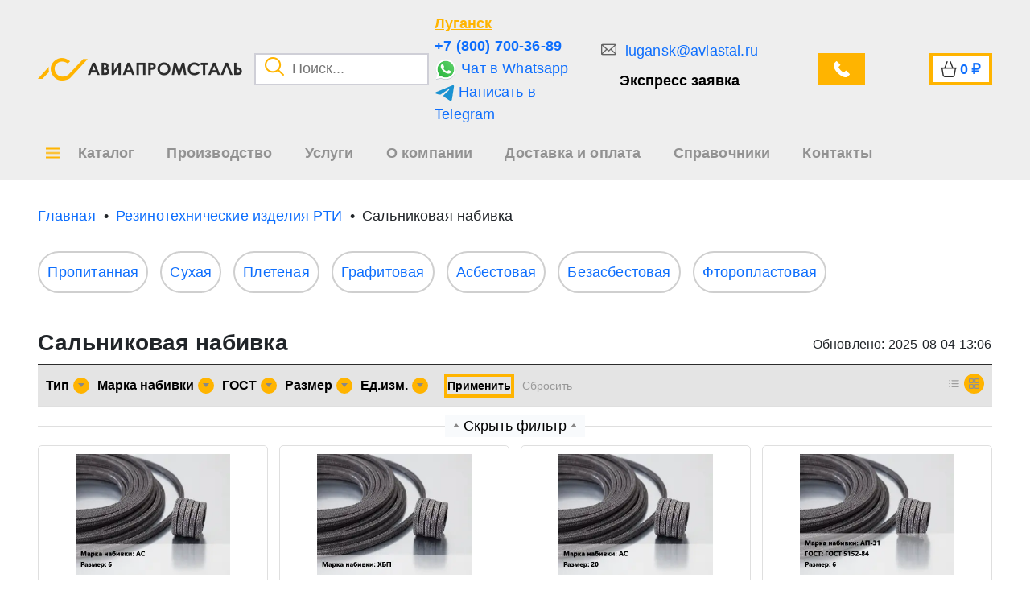

--- FILE ---
content_type: text/html; charset=UTF-8
request_url: https://lugansk.aviastal.ru/rezinotehnicheskie-izdeliya-rti/nabivka-salnikovaya
body_size: 31771
content:
<style>

    .page-item .page-link {
        padding: 10px 18px;
        font-size: 16px;

    }

    .back-to-catalog-button {
        &:hover {
            color: var(--bs-body-color) !important;
            text-decoration: underline;
        }
    }

    .more {
        transition: all .3s;
        padding: 0 5px;
    }

    .more:hover {
        background-color: #ffb400;
        color: white !important;
    }

    .active-tag {
        background-color: #ffb400 !important;
    }

</style>


<!DOCTYPE html>
<html lang="ru">

<head>
        <title>Сальниковая набивка купить в Луганске по цене от 141,75 ₽/кг</title>
    <meta name="title" content="Сальниковая набивка купить в Луганске по цене от 141,75 ₽/кг">
    <meta name="description" content="⭐️⭐️⭐️⭐️⭐️ Купить сальниковую набивку оптом и в розницу по низким ценам. Большой выбор сальниковых набивок по представленным на сайте техническим характеристикам. Доставка по всей России со склада. Изготовление по размерам заказчика. Для заказа звоните ☎️: 8-800-700-36-89 или оставляйте заявку на сайте!"/>
        <meta name="viewport" content="width=device-width, initial-scale=1">
    <meta name="csrf-token" content="GEjFtT8YgyVP4F20hzBjT8lm3zP6BQYOgtaZYx2x"/>
    <meta name="viewport" content="width=device-width, initial-scale=1.0">

    <link rel="shortcut icon" href="/favicon.ico" type="image/png">
    
        <link rel="canonical" href="https://lugansk.aviastal.ru/rezinotehnicheskie-izdeliya-rti/nabivka-salnikovaya" />

    <!-- App CSS -->

            <!-- Yandex.Metrika counter -->
        <script type="text/javascript">
            (function (m, e, t, r, i, k, a) {
                m[i] = m[i] || function () {
                    (m[i].a = m[i].a || []).push(arguments)
                };
                m[i].l = 1 * new Date();
                for (var j = 0; j < document.scripts.length; j++) {
                    if (document.scripts[j].src === r) {
                        return;
                    }
                }
                k = e.createElement(t), a = e.getElementsByTagName(t)[0], k.async = 1, k.src = r, a.parentNode.insertBefore(k, a)
            })
            (window, document, "script", "https://mc.yandex.ru/metrika/tag.js", "ym");
            window.ymId = 102191221;


            ym(102191221, "init", {
                clickmap: true,
                trackLinks: true,
                accurateTrackBounce: true,
                webvisor: true
            });
        </script>
        <noscript>
            <div><img src="https://mc.yandex.ru/watch/102191221" style="position:absolute; left:-9999px;" alt=""/>
            </div>
        </noscript>
        <!-- /Yandex.Metrika counter -->
    
    
    <!-- Google tag (gtag.js) -->
<script async src="https://www.googletagmanager.com/gtag/js?id=G-PH06H4SQT0"></script>
<script>
  window.dataLayer = window.dataLayer || [];
  function gtag(){dataLayer.push(arguments);}
  gtag('js', new Date());

  gtag('config', 'G-PH06H4SQT0');
</script>
            <script src="//code.jivosite.com/widget.js" data-jv-id="2V12PLSChj" async></script>
<!-- Google Tag Manager -->
<script>(function(w,d,s,l,i){w[l]=w[l]||[];w[l].push({'gtm.start':
new Date().getTime(),event:'gtm.js'});var f=d.getElementsByTagName(s)[0],
j=d.createElement(s),dl=l!='dataLayer'?'&l='+l:'';j.async=true;j.src=
'https://www.googletagmanager.com/gtm.js?id='+i+dl;f.parentNode.insertBefore(j,f);
})(window,document,'script','dataLayer','GTM-5B8FKVHJ');</script>
<!-- End Google Tag Manager -->

    
                <link rel="stylesheet" type="text/css" href="/css/pages/section.css?id=9aeaa9128ad148d2a10ebeca6311f957">

    
</head>

<body >


<header class="top-0">
        <div class="container">
            <div class="row">
                <div class="col-5 d-flex align-items-center flex-wrap flex-lg-nowrap">
                    <div class="logo">
                        <a href="/" class="d-flex align-items-center">
                            <img src=https://lugansk.aviastal.ru/images/logo_main.png alt="logo_main">
                            <img src=https://lugansk.aviastal.ru/images/logo_text.png alt="logo_text" class="height-100">
                        </a>
                    </div>

                    <div class="search-input position-relative ms-4">
                        <button class="search-button">
                            <img src="/images/search.png" alt="search">
                        </button>
                        <input type="text" placeholder="Поиск...">
                        <div class="modal-search">

    <div class="inner">
        <p class="title">Категории</p>
        <div class="categories">
        </div>
        <p class="title">Товары</p>
        <div class="products">
        </div>

        <div class="search-more">
            <button class="button">Все результаты поиска</button>
        </div>
    </div>
</div>
                    </div>
                </div>
                <div class="col-3 col-xl-2 d-flex align-items-center p-0 header_soc">
                    <div class="info d-none d-md-flex flex-column">
                        <button class="region-choice">
                            Луганск
                        </button>

                                                    <a target="_blank" rel="noindex, nofollow" href="tel:+7 (800) 700-36-89" class="phone ymPhone">+7 (800) 700-36-89</a>
                        
                                                    <a target="_blank" rel="noindex, nofollow" class="ymWa"  href="https://wa.me/+79033660443">
                                <img src="/images/whatsapp.svg" alt="whatsapp_url">
                                Чат в Whatsapp
                            </a>
                        
                                                    <a target="_blank" rel="noindex, nofollow" onclick="ym(102196744,'reachGoal','TELEGRAMCLICK')" href="https://t.me/+79033660443">
                                <img src="/images/telegram.svg" alt="telegram_url">
                                Написать в Telegram
                            </a>
                                            </div>
                </div>
                <div class="col-4 col-xl-5 d-flex align-items-center justify-content-between header_soc2">
                    <div class="feedback d-none d-lg-flex flex-column">
                                                    <a target="_blank" rel="noindex, nofollow"  href="mailto:lugansk@aviastal.ru" class="mail ymMail">
                                lugansk@aviastal.ru
                            </a>
                        
                        <button class="feedback-fast">
                            Экспресс заявка
                        </button>
                    </div>
                    <div class="ms-3">
                        <button class="feedback-call d-flex align-items-center button">
                            <span class="d-none d-xxl-block">Звонок</span>
                        </button>
                    </div>
                    <div class="cart header_cart">
                        <a href="/cart" class="d-flex align-items-center ms-4 px-3 button" rel="nofollow">
                            <span class="d-none d-xxl-block text">Корзина</span>
                            <span class="sum">0</span>
                            <span> ₽</span>
                        </a>
                    </div>
                </div>
            </div>
        </div>
        <div>
            <nav class="container">
                <div itemscope="" itemtype="https://schema.org/SiteNavigationElement">


                    <div style="position: initial;" class="nav-item catalog-item">
                        <div itemprop="about" itemscope="" itemtype="http://schema.org/ItemList">

                                <button class="catalogBtn" style="position: relative; ">
                                    <span>Каталог</span>
                                </button>


                            <div class="modal-catalog">
    <div class="inner">
        <div class="container">
            <div class="row">
                <div class="col-12">
                    <div class="blocks">
                        <div class="items">
                        </div>
                    </div>
                </div>
            </div>
        </div>
    </div>
</div>


<style>
    .creation{
        position: relative;
    }
    .creation::before {
        display: block;
        content: '';
        position: absolute;
        left: 65px;
        top: 0;
        width: 348px;
        height: 3px;
        background-color: #ffb400;
        transition: all .2s;
    }

    .creation:hover::before{
        width: 100%;
        left: 0;
    } 
</style>                        </div>


                    </div>

                </div>
                <div class="nav-item">
                    <a href="/proizvodstvo">
                        <span>Производство</span>
                    </a>
                </div>
                <div class="nav-item">
                    <a href="/services">
                        <span>Услуги</span>
                    </a>
                </div>
                <div class="nav-item">
                    <a href="/about">
                        <span>О компании</span>
                    </a>
                </div>
                <div class="nav-item">
                    <a href="/delivery">
                        <span>Доставка и оплата</span>
                    </a>
                </div>
                <div class="nav-item">
                    <a href="/sprav">
                        <span>Справочники</span>
                    </a>
                </div>
                <div class="nav-item">
                    <a href="/contacts">
                        <span>Контакты</span>
                    </a>
                </div>
            </nav>
        </div>
        <!-- </div> -->
    </header>

<style>
.catalogBtn::before{
    left: -40px !important;
    margin-left: 0 !important;
}
</style>

<div class="container-fluid breadcrumb-container " style="background: transparent">
        <div class="container">
            <div class="row">
                <div class="col breadcrumb-block">
                    <ul class="breadcrumb-item d-flex overflow-auto" itemscope="" itemtype="http://schema.org/BreadcrumbList">
                        <li class="breadcumb" style="width: max-content;" itemprop="itemListElement" itemscope itemtype="https://schema.org/ListItem">
            <a style="width: max-content; display: block;"  itemprop="item" href="/"><span class="name" itemprop="name">Главная</span></a>
        <meta itemprop="position" content=1>
    </li>
<li class="breadcumb" style="width: max-content;" itemprop="itemListElement" itemscope itemtype="https://schema.org/ListItem">
            <a style="width: max-content; display: block;"  itemprop="item" href="/rezinotehnicheskie-izdeliya-rti"><span class="name" itemprop="name">Резинотехнические изделия РТИ</span></a>
        <meta itemprop="position" content=2>
    </li>
<li class="breadcumb" style="width: max-content;" itemprop="itemListElement" itemscope itemtype="https://schema.org/ListItem">
            <p style="width: max-content; display: block;" itemprop="name">Сальниковая набивка</p>
        <meta itemprop="position" content=3>
    </li>

                    </ul>
                </div>
            </div>
        </div>
    </div>

    <div class="container catalog-section-container mb-5">
                    <div style="margin-bottom: 30px;" class="row filter-category">
                <div class="col-12 d-flex filter-category-items">
                                            <div
                            class="filter-category-item active ">
                            <a href="/rezinotehnicheskie-izdeliya-rti/nabivka-salnikovaya/propitannaya">Пропитанная</a>
                        </div>
                                            <div
                            class="filter-category-item active ">
                            <a href="/rezinotehnicheskie-izdeliya-rti/nabivka-salnikovaya/sukhaya">Сухая</a>
                        </div>
                                            <div
                            class="filter-category-item active ">
                            <a href="/rezinotehnicheskie-izdeliya-rti/nabivka-salnikovaya/pletenaya1">Плетеная</a>
                        </div>
                                            <div
                            class="filter-category-item active ">
                            <a href="/rezinotehnicheskie-izdeliya-rti/nabivka-salnikovaya/grafitovaya">Графитовая</a>
                        </div>
                                            <div
                            class="filter-category-item active ">
                            <a href="/rezinotehnicheskie-izdeliya-rti/nabivka-salnikovaya/asbestovaya">Асбестовая</a>
                        </div>
                                            <div
                            class="filter-category-item active ">
                            <a href="/rezinotehnicheskie-izdeliya-rti/nabivka-salnikovaya/bezasbestovaya">Безасбестовая</a>
                        </div>
                                            <div
                            class="filter-category-item active ">
                            <a href="/rezinotehnicheskie-izdeliya-rti/nabivka-salnikovaya/ftoroplastovaya">Фторопластовая</a>
                        </div>
                                    </div>
                <div class="col-12 show-more-tags-btn">
                    <button class="more ">Показать еще</button>
                </div>
            </div>
        
        <div class="row mb-2">
            <div class="col-12 d-flex flex-wrap align-items-center justify-content-between">
                <h1 class="page-title">Сальниковая набивка</h1>
                <div class="mt-2 fs-3 update-catalog-date">Обновлено: 2025-08-04 13:06</div>
            </div>
        </div>

            <div class="row filters-block mt-3">
                <div class="col-12">
                    <div class="filters">
                        <div class="row">
                            <div class="col-12 col-md-9 col-lg-10 d-flex flex-wrap align-items-center filters-items">
                                                                    <div class="filter-item" data-name="Тип"
                                         property-id="5291"
                                         data-value="tip">
                                        <button class="filter-button d-flex align-items-center">
                                            <p title="Тип">Тип</p>
                                            <span
                                                class="d-flex align-items-center justify-content-center"><b></b></span>
                                        </button>
                                        <select disabled style="pointer-events: none; opacity: 0; position: absolute; width: 0px;">
                                                                                            <option>aсбестовая, плетеная, с латунной проволокой</option>
                                                                                            <option>арамидная</option>
                                                                                            <option>асбестовая</option>
                                                                                            <option>асбестовая, графитированная</option>
                                                                                            <option>асбестовая, графитированная, ингибированная</option>
                                                                                            <option>асбестовая, пропитанная</option>
                                                                                            <option>асбестовая, пропитанная суспензией фторопласта</option>
                                                                                            <option>асбестовая, сухая</option>
                                                                                            <option>без графита</option>
                                                                                            <option>безасбестовая</option>
                                                                                            <option>безасбестовая, графитонаполненная</option>
                                                                                            <option>безасбестовая, из кевларовых волокон</option>
                                                                                            <option>безасбестовая, фторлоновая, пропитанная</option>
                                                                                            <option>безасбестовая, фторопластовая</option>
                                                                                            <option>графитовая</option>
                                                                                            <option>из лубяных волокон</option>
                                                                                            <option>из лубяных волокон, пропитанная</option>
                                                                                            <option>из лубяных волокон, сухая</option>
                                                                                            <option>из углеродных волокон</option>
                                                                                            <option>полипропиленовая, с асбестовым сердечником</option>
                                                                                            <option>фторопластовая, с сердечником из лубяных волокон</option>
                                                                                            <option>хлопчато-бумажная</option>
                                                                                            <option>хлопчато-бумажная, пропитанная</option>
                                                                                            <option>хлопчато-бумажная, сухая</option>
                                                                                    </select>
                                        <div class="values flex-column">
                                            <div class="search">
                                                <input class="search-filter-input" type="text" placeholder="Поиск...">
                                            </div>
                                            <div class="values-list">

                                            <div class="no-results">Ничего не найдено</div>
                                            
                                                <div data-value="{&quot;category_characteristic_id&quot;:5291,&quot;name_hash&quot;:&quot;db4615036a92a4cae5a70288a83860e4&quot;,&quot;name&quot;:&quot;a\u0441\u0431\u0435\u0441\u0442\u043e\u0432\u0430\u044f, \u043f\u043b\u0435\u0442\u0435\u043d\u0430\u044f, \u0441 \u043b\u0430\u0442\u0443\u043d\u043d\u043e\u0439 \u043f\u0440\u043e\u0432\u043e\u043b\u043e\u043a\u043e\u0439&quot;,&quot;code&quot;:&quot;asbestovaya,-pletenaya,-s-latunnoi-provolokoi&quot;}" class="filterItemValue">
                                                    <div class="filterCheckbox"></div>

                                                    <div class="filterTitle"><a href="">aсбестовая, плетеная, с латунной проволокой</a>
                                                    </div>
                                                </div>
                                            
                                                <div data-value="{&quot;category_characteristic_id&quot;:5291,&quot;name_hash&quot;:&quot;0f57e477fadfd97a32f17244a85361e1&quot;,&quot;name&quot;:&quot;\u0430\u0440\u0430\u043c\u0438\u0434\u043d\u0430\u044f&quot;,&quot;code&quot;:&quot;aramidnaya&quot;}" class="filterItemValue">
                                                    <div class="filterCheckbox"></div>

                                                    <div class="filterTitle"><a href="">арамидная</a>
                                                    </div>
                                                </div>
                                            
                                                <div data-value="{&quot;category_characteristic_id&quot;:5291,&quot;name_hash&quot;:&quot;aee4cb48e8d6c0c61df214fa75496022&quot;,&quot;name&quot;:&quot;\u0430\u0441\u0431\u0435\u0441\u0442\u043e\u0432\u0430\u044f&quot;,&quot;code&quot;:&quot;asbestovaya&quot;}" class="filterItemValue">
                                                    <div class="filterCheckbox"></div>

                                                    <div class="filterTitle"><a href="">асбестовая</a>
                                                    </div>
                                                </div>
                                            
                                                <div data-value="{&quot;category_characteristic_id&quot;:5291,&quot;name_hash&quot;:&quot;99296279cb1d2d905c4156818a9a25c9&quot;,&quot;name&quot;:&quot;\u0430\u0441\u0431\u0435\u0441\u0442\u043e\u0432\u0430\u044f, \u0433\u0440\u0430\u0444\u0438\u0442\u0438\u0440\u043e\u0432\u0430\u043d\u043d\u0430\u044f&quot;,&quot;code&quot;:&quot;asbestovaya,-grafitirovannaya&quot;}" class="filterItemValue">
                                                    <div class="filterCheckbox"></div>

                                                    <div class="filterTitle"><a href="">асбестовая, графитированная</a>
                                                    </div>
                                                </div>
                                            
                                                <div data-value="{&quot;category_characteristic_id&quot;:5291,&quot;name_hash&quot;:&quot;9be816f7f2a06c93563d3e39d1073d5c&quot;,&quot;name&quot;:&quot;\u0430\u0441\u0431\u0435\u0441\u0442\u043e\u0432\u0430\u044f, \u0433\u0440\u0430\u0444\u0438\u0442\u0438\u0440\u043e\u0432\u0430\u043d\u043d\u0430\u044f, \u0438\u043d\u0433\u0438\u0431\u0438\u0440\u043e\u0432\u0430\u043d\u043d\u0430\u044f&quot;,&quot;code&quot;:&quot;asbestovaya,-grafitirovannaya,-ingibirovannaya&quot;}" class="filterItemValue">
                                                    <div class="filterCheckbox"></div>

                                                    <div class="filterTitle"><a href="">асбестовая, графитированная, ингибированная</a>
                                                    </div>
                                                </div>
                                            
                                                <div data-value="{&quot;category_characteristic_id&quot;:5291,&quot;name_hash&quot;:&quot;80963296b60b0cad94716767bb7f5d6b&quot;,&quot;name&quot;:&quot;\u0430\u0441\u0431\u0435\u0441\u0442\u043e\u0432\u0430\u044f, \u043f\u0440\u043e\u043f\u0438\u0442\u0430\u043d\u043d\u0430\u044f&quot;,&quot;code&quot;:&quot;asbestovaya,-propitannaya&quot;}" class="filterItemValue">
                                                    <div class="filterCheckbox"></div>

                                                    <div class="filterTitle"><a href="">асбестовая, пропитанная</a>
                                                    </div>
                                                </div>
                                            
                                                <div data-value="{&quot;category_characteristic_id&quot;:5291,&quot;name_hash&quot;:&quot;571168960b9af6a3d7f44793f9fbd4a6&quot;,&quot;name&quot;:&quot;\u0430\u0441\u0431\u0435\u0441\u0442\u043e\u0432\u0430\u044f, \u043f\u0440\u043e\u043f\u0438\u0442\u0430\u043d\u043d\u0430\u044f \u0441\u0443\u0441\u043f\u0435\u043d\u0437\u0438\u0435\u0439 \u0444\u0442\u043e\u0440\u043e\u043f\u043b\u0430\u0441\u0442\u0430&quot;,&quot;code&quot;:&quot;asbestovaya,-propitannaya-suspenziei-ftoroplasta&quot;}" class="filterItemValue">
                                                    <div class="filterCheckbox"></div>

                                                    <div class="filterTitle"><a href="">асбестовая, пропитанная суспензией фторопласта</a>
                                                    </div>
                                                </div>
                                            
                                                <div data-value="{&quot;category_characteristic_id&quot;:5291,&quot;name_hash&quot;:&quot;8acd6d57cbbcb77498447222f3107bc8&quot;,&quot;name&quot;:&quot;\u0430\u0441\u0431\u0435\u0441\u0442\u043e\u0432\u0430\u044f, \u0441\u0443\u0445\u0430\u044f&quot;,&quot;code&quot;:&quot;asbestovaya,-suhaya&quot;}" class="filterItemValue">
                                                    <div class="filterCheckbox"></div>

                                                    <div class="filterTitle"><a href="">асбестовая, сухая</a>
                                                    </div>
                                                </div>
                                            
                                                <div data-value="{&quot;category_characteristic_id&quot;:5291,&quot;name_hash&quot;:&quot;d931b94b4db921fa54579beca0071dab&quot;,&quot;name&quot;:&quot;\u0431\u0435\u0437 \u0433\u0440\u0430\u0444\u0438\u0442\u0430&quot;,&quot;code&quot;:&quot;bez-grafita&quot;}" class="filterItemValue">
                                                    <div class="filterCheckbox"></div>

                                                    <div class="filterTitle"><a href="">без графита</a>
                                                    </div>
                                                </div>
                                            
                                                <div data-value="{&quot;category_characteristic_id&quot;:5291,&quot;name_hash&quot;:&quot;423acbeea58a861b492c7531ea76c74e&quot;,&quot;name&quot;:&quot;\u0431\u0435\u0437\u0430\u0441\u0431\u0435\u0441\u0442\u043e\u0432\u0430\u044f&quot;,&quot;code&quot;:&quot;bezasbestovaya&quot;}" class="filterItemValue">
                                                    <div class="filterCheckbox"></div>

                                                    <div class="filterTitle"><a href="">безасбестовая</a>
                                                    </div>
                                                </div>
                                            
                                                <div data-value="{&quot;category_characteristic_id&quot;:5291,&quot;name_hash&quot;:&quot;756ab9e0030268ceb91dec3b7f36504c&quot;,&quot;name&quot;:&quot;\u0431\u0435\u0437\u0430\u0441\u0431\u0435\u0441\u0442\u043e\u0432\u0430\u044f, \u0433\u0440\u0430\u0444\u0438\u0442\u043e\u043d\u0430\u043f\u043e\u043b\u043d\u0435\u043d\u043d\u0430\u044f&quot;,&quot;code&quot;:&quot;bezasbestovaya,-grafitonapolnennaya&quot;}" class="filterItemValue">
                                                    <div class="filterCheckbox"></div>

                                                    <div class="filterTitle"><a href="">безасбестовая, графитонаполненная</a>
                                                    </div>
                                                </div>
                                            
                                                <div data-value="{&quot;category_characteristic_id&quot;:5291,&quot;name_hash&quot;:&quot;731f932e20fa513cfb1e09873be1786c&quot;,&quot;name&quot;:&quot;\u0431\u0435\u0437\u0430\u0441\u0431\u0435\u0441\u0442\u043e\u0432\u0430\u044f, \u0438\u0437 \u043a\u0435\u0432\u043b\u0430\u0440\u043e\u0432\u044b\u0445 \u0432\u043e\u043b\u043e\u043a\u043e\u043d&quot;,&quot;code&quot;:&quot;bezasbestovaya,-iz-kevlarovyh-volokon&quot;}" class="filterItemValue">
                                                    <div class="filterCheckbox"></div>

                                                    <div class="filterTitle"><a href="">безасбестовая, из кевларовых волокон</a>
                                                    </div>
                                                </div>
                                            
                                                <div data-value="{&quot;category_characteristic_id&quot;:5291,&quot;name_hash&quot;:&quot;e55b55980435d465a294d03d3ec3d2bb&quot;,&quot;name&quot;:&quot;\u0431\u0435\u0437\u0430\u0441\u0431\u0435\u0441\u0442\u043e\u0432\u0430\u044f, \u0444\u0442\u043e\u0440\u043b\u043e\u043d\u043e\u0432\u0430\u044f, \u043f\u0440\u043e\u043f\u0438\u0442\u0430\u043d\u043d\u0430\u044f&quot;,&quot;code&quot;:&quot;bezasbestovaya,-ftorlonovaya,-propitannaya&quot;}" class="filterItemValue">
                                                    <div class="filterCheckbox"></div>

                                                    <div class="filterTitle"><a href="">безасбестовая, фторлоновая, пропитанная</a>
                                                    </div>
                                                </div>
                                            
                                                <div data-value="{&quot;category_characteristic_id&quot;:5291,&quot;name_hash&quot;:&quot;cb00fd19aa8b630925a5d17c2662e4c4&quot;,&quot;name&quot;:&quot;\u0431\u0435\u0437\u0430\u0441\u0431\u0435\u0441\u0442\u043e\u0432\u0430\u044f, \u0444\u0442\u043e\u0440\u043e\u043f\u043b\u0430\u0441\u0442\u043e\u0432\u0430\u044f&quot;,&quot;code&quot;:&quot;bezasbestovaya,-ftoroplastovaya&quot;}" class="filterItemValue">
                                                    <div class="filterCheckbox"></div>

                                                    <div class="filterTitle"><a href="">безасбестовая, фторопластовая</a>
                                                    </div>
                                                </div>
                                            
                                                <div data-value="{&quot;category_characteristic_id&quot;:5291,&quot;name_hash&quot;:&quot;b6a00deb84467ff6167bbb1bb8fc8434&quot;,&quot;name&quot;:&quot;\u0433\u0440\u0430\u0444\u0438\u0442\u043e\u0432\u0430\u044f&quot;,&quot;code&quot;:&quot;grafitovaya&quot;}" class="filterItemValue">
                                                    <div class="filterCheckbox"></div>

                                                    <div class="filterTitle"><a href="">графитовая</a>
                                                    </div>
                                                </div>
                                            
                                                <div data-value="{&quot;category_characteristic_id&quot;:5291,&quot;name_hash&quot;:&quot;406e5c46081739b65c29678c0c22495b&quot;,&quot;name&quot;:&quot;\u0438\u0437 \u043b\u0443\u0431\u044f\u043d\u044b\u0445 \u0432\u043e\u043b\u043e\u043a\u043e\u043d&quot;,&quot;code&quot;:&quot;iz-lubyanyh-volokon&quot;}" class="filterItemValue">
                                                    <div class="filterCheckbox"></div>

                                                    <div class="filterTitle"><a href="">из лубяных волокон</a>
                                                    </div>
                                                </div>
                                            
                                                <div data-value="{&quot;category_characteristic_id&quot;:5291,&quot;name_hash&quot;:&quot;78a861d5464d295bd78f77a6db845cf4&quot;,&quot;name&quot;:&quot;\u0438\u0437 \u043b\u0443\u0431\u044f\u043d\u044b\u0445 \u0432\u043e\u043b\u043e\u043a\u043e\u043d, \u043f\u0440\u043e\u043f\u0438\u0442\u0430\u043d\u043d\u0430\u044f&quot;,&quot;code&quot;:&quot;iz-lubyanyh-volokon,-propitannaya&quot;}" class="filterItemValue">
                                                    <div class="filterCheckbox"></div>

                                                    <div class="filterTitle"><a href="">из лубяных волокон, пропитанная</a>
                                                    </div>
                                                </div>
                                            
                                                <div data-value="{&quot;category_characteristic_id&quot;:5291,&quot;name_hash&quot;:&quot;f144c95606a441f69e937a93279bfc5d&quot;,&quot;name&quot;:&quot;\u0438\u0437 \u043b\u0443\u0431\u044f\u043d\u044b\u0445 \u0432\u043e\u043b\u043e\u043a\u043e\u043d, \u0441\u0443\u0445\u0430\u044f&quot;,&quot;code&quot;:&quot;iz-lubyanyh-volokon,-suhaya&quot;}" class="filterItemValue">
                                                    <div class="filterCheckbox"></div>

                                                    <div class="filterTitle"><a href="">из лубяных волокон, сухая</a>
                                                    </div>
                                                </div>
                                            
                                                <div data-value="{&quot;category_characteristic_id&quot;:5291,&quot;name_hash&quot;:&quot;123c0da8f1084959af7ba4ac498177cc&quot;,&quot;name&quot;:&quot;\u0438\u0437 \u0443\u0433\u043b\u0435\u0440\u043e\u0434\u043d\u044b\u0445 \u0432\u043e\u043b\u043e\u043a\u043e\u043d&quot;,&quot;code&quot;:&quot;iz-uglerodnyh-volokon&quot;}" class="filterItemValue">
                                                    <div class="filterCheckbox"></div>

                                                    <div class="filterTitle"><a href="">из углеродных волокон</a>
                                                    </div>
                                                </div>
                                            
                                                <div data-value="{&quot;category_characteristic_id&quot;:5291,&quot;name_hash&quot;:&quot;0d833c93619237e4888fb7f6af998bb2&quot;,&quot;name&quot;:&quot;\u043f\u043e\u043b\u0438\u043f\u0440\u043e\u043f\u0438\u043b\u0435\u043d\u043e\u0432\u0430\u044f, \u0441 \u0430\u0441\u0431\u0435\u0441\u0442\u043e\u0432\u044b\u043c \u0441\u0435\u0440\u0434\u0435\u0447\u043d\u0438\u043a\u043e\u043c&quot;,&quot;code&quot;:&quot;polipropilenovaya,-s-asbestovym-serdechnikom&quot;}" class="filterItemValue">
                                                    <div class="filterCheckbox"></div>

                                                    <div class="filterTitle"><a href="">полипропиленовая, с асбестовым сердечником</a>
                                                    </div>
                                                </div>
                                            
                                                <div data-value="{&quot;category_characteristic_id&quot;:5291,&quot;name_hash&quot;:&quot;1efd27b1d2d3a9219d1265dfd18bdfce&quot;,&quot;name&quot;:&quot;\u0444\u0442\u043e\u0440\u043e\u043f\u043b\u0430\u0441\u0442\u043e\u0432\u0430\u044f, \u0441 \u0441\u0435\u0440\u0434\u0435\u0447\u043d\u0438\u043a\u043e\u043c \u0438\u0437 \u043b\u0443\u0431\u044f\u043d\u044b\u0445 \u0432\u043e\u043b\u043e\u043a\u043e\u043d&quot;,&quot;code&quot;:&quot;ftoroplastovaya,-s-serdechnikom-iz-lubyanyh-volokon&quot;}" class="filterItemValue">
                                                    <div class="filterCheckbox"></div>

                                                    <div class="filterTitle"><a href="">фторопластовая, с сердечником из лубяных волокон</a>
                                                    </div>
                                                </div>
                                            
                                                <div data-value="{&quot;category_characteristic_id&quot;:5291,&quot;name_hash&quot;:&quot;ab349ca5219b2ce656081673241b1dde&quot;,&quot;name&quot;:&quot;\u0445\u043b\u043e\u043f\u0447\u0430\u0442\u043e-\u0431\u0443\u043c\u0430\u0436\u043d\u0430\u044f&quot;,&quot;code&quot;:&quot;hlopchato-bumazhnaya&quot;}" class="filterItemValue">
                                                    <div class="filterCheckbox"></div>

                                                    <div class="filterTitle"><a href="">хлопчато-бумажная</a>
                                                    </div>
                                                </div>
                                            
                                                <div data-value="{&quot;category_characteristic_id&quot;:5291,&quot;name_hash&quot;:&quot;78dab363f3a5752bab8c7903576547aa&quot;,&quot;name&quot;:&quot;\u0445\u043b\u043e\u043f\u0447\u0430\u0442\u043e-\u0431\u0443\u043c\u0430\u0436\u043d\u0430\u044f, \u043f\u0440\u043e\u043f\u0438\u0442\u0430\u043d\u043d\u0430\u044f&quot;,&quot;code&quot;:&quot;hlopchato-bumazhnaya,-propitannaya&quot;}" class="filterItemValue">
                                                    <div class="filterCheckbox"></div>

                                                    <div class="filterTitle"><a href="">хлопчато-бумажная, пропитанная</a>
                                                    </div>
                                                </div>
                                            
                                                <div data-value="{&quot;category_characteristic_id&quot;:5291,&quot;name_hash&quot;:&quot;0db5fcb0c21ab795b88bf3bacb46e9d4&quot;,&quot;name&quot;:&quot;\u0445\u043b\u043e\u043f\u0447\u0430\u0442\u043e-\u0431\u0443\u043c\u0430\u0436\u043d\u0430\u044f, \u0441\u0443\u0445\u0430\u044f&quot;,&quot;code&quot;:&quot;hlopchato-bumazhnaya,-suhaya&quot;}" class="filterItemValue">
                                                    <div class="filterCheckbox"></div>

                                                    <div class="filterTitle"><a href="">хлопчато-бумажная, сухая</a>
                                                    </div>
                                                </div>
                                            
                                        </div>
                                    </div>
                                </div>
                                                                <div class="filter-item" data-name="Марка набивки"
                                         property-id="5292"
                                         data-value="marka-nabivki">
                                        <button class="filter-button d-flex align-items-center">
                                            <p title="Марка набивки">Марка набивки</p>
                                            <span
                                                class="d-flex align-items-center justify-content-center"><b></b></span>
                                        </button>
                                        <select disabled style="pointer-events: none; opacity: 0; position: absolute; width: 0px;">
                                                                                            <option>200G</option>
                                                                                            <option>GP5030</option>
                                                                                            <option>GP5040</option>
                                                                                            <option>GP900</option>
                                                                                            <option>GP9002</option>
                                                                                            <option>GP901</option>
                                                                                            <option>GP9011</option>
                                                                                            <option>GP9013</option>
                                                                                            <option>GP9014</option>
                                                                                            <option>GP9015</option>
                                                                                            <option>GP9016</option>
                                                                                            <option>GP9017</option>
                                                                                            <option>GP902</option>
                                                                                            <option>GP9021</option>
                                                                                            <option>GP903</option>
                                                                                            <option>GP904</option>
                                                                                            <option>GP9043</option>
                                                                                            <option>GP9045</option>
                                                                                            <option>GP9046</option>
                                                                                            <option>GP9047</option>
                                                                                            <option>GP905</option>
                                                                                            <option>GP9051</option>
                                                                                            <option>GP9052</option>
                                                                                            <option>GP9091</option>
                                                                                            <option>GP9112</option>
                                                                                            <option>GP946</option>
                                                                                            <option>GP960</option>
                                                                                            <option>GP964</option>
                                                                                            <option>GP980</option>
                                                                                            <option>Merkel Ramilon 4586</option>
                                                                                            <option>UrTex H 1100</option>
                                                                                            <option>UrTex H 1200</option>
                                                                                            <option>UrTex H 1210</option>
                                                                                            <option>UrTex H 1300</option>
                                                                                            <option>UrTex H 2010</option>
                                                                                            <option>UrTex H 3000</option>
                                                                                            <option>UrTex H 6000</option>
                                                                                            <option>UrTex H 6007</option>
                                                                                            <option>UrTex H 7010</option>
                                                                                            <option>АГГ</option>
                                                                                            <option>АГГР</option>
                                                                                            <option>АГИ</option>
                                                                                            <option>АГС</option>
                                                                                            <option>АП</option>
                                                                                            <option>АП-31</option>
                                                                                            <option>АПК-31</option>
                                                                                            <option>АПР</option>
                                                                                            <option>АПР-31</option>
                                                                                            <option>АПРПП</option>
                                                                                            <option>АПРПС</option>
                                                                                            <option>АР</option>
                                                                                            <option>АРС</option>
                                                                                            <option>АС</option>
                                                                                            <option>АСП</option>
                                                                                            <option>АСП-31</option>
                                                                                            <option>АФ-1</option>
                                                                                            <option>АФВ</option>
                                                                                            <option>АФТ</option>
                                                                                            <option>Графлекс Н-1100</option>
                                                                                            <option>Графлекс Н-1200</option>
                                                                                            <option>Графлекс Н-1300</option>
                                                                                            <option>ЛП</option>
                                                                                            <option>ЛП-31</option>
                                                                                            <option>ЛС</option>
                                                                                            <option>МС-101</option>
                                                                                            <option>МС-101-С</option>
                                                                                            <option>МС-105</option>
                                                                                            <option>МС-131</option>
                                                                                            <option>МС-133</option>
                                                                                            <option>МС-250</option>
                                                                                            <option>МС-500</option>
                                                                                            <option>МС-570</option>
                                                                                            <option>МС-571</option>
                                                                                            <option>МС-750</option>
                                                                                            <option>НГ-100</option>
                                                                                            <option>НГ-301</option>
                                                                                            <option>НГФ-ХБ</option>
                                                                                            <option>НУ 4051</option>
                                                                                            <option>ПАФС</option>
                                                                                            <option>ППФ</option>
                                                                                            <option>ПРС 11</option>
                                                                                            <option>ПРС 11-1</option>
                                                                                            <option>ПРС 15</option>
                                                                                            <option>ПРС 21</option>
                                                                                            <option>ПРС 22-2</option>
                                                                                            <option>ПРС 31</option>
                                                                                            <option>ПРС 32</option>
                                                                                            <option>ПРС 33</option>
                                                                                            <option>ПРС 41</option>
                                                                                            <option>ПРС 42</option>
                                                                                            <option>ПРС 43</option>
                                                                                            <option>ПРС 45</option>
                                                                                            <option>ПРС 46-2</option>
                                                                                            <option>ТМГ</option>
                                                                                            <option>УВС</option>
                                                                                            <option>УГС</option>
                                                                                            <option>УС</option>
                                                                                            <option>ФФ</option>
                                                                                            <option>ХБ</option>
                                                                                            <option>ХБЛП-31</option>
                                                                                            <option>ХБП</option>
                                                                                            <option>ХБП-31</option>
                                                                                            <option>ХБР</option>
                                                                                            <option>ХБРП-31</option>
                                                                                            <option>ХБС</option>
                                                                                    </select>
                                        <div class="values flex-column">
                                            <div class="search">
                                                <input class="search-filter-input" type="text" placeholder="Поиск...">
                                            </div>
                                            <div class="values-list">

                                            <div class="no-results">Ничего не найдено</div>
                                            
                                                <div data-value="{&quot;category_characteristic_id&quot;:5292,&quot;name_hash&quot;:&quot;564f4c65be211934ead011e4675bb464&quot;,&quot;name&quot;:&quot;200G&quot;,&quot;code&quot;:&quot;200g&quot;}" class="filterItemValue">
                                                    <div class="filterCheckbox"></div>

                                                    <div class="filterTitle"><a href="">200G</a>
                                                    </div>
                                                </div>
                                            
                                                <div data-value="{&quot;category_characteristic_id&quot;:5292,&quot;name_hash&quot;:&quot;194a25125ce6a57520d62186bc46a35a&quot;,&quot;name&quot;:&quot;GP5030&quot;,&quot;code&quot;:&quot;gp5030&quot;}" class="filterItemValue">
                                                    <div class="filterCheckbox"></div>

                                                    <div class="filterTitle"><a href="">GP5030</a>
                                                    </div>
                                                </div>
                                            
                                                <div data-value="{&quot;category_characteristic_id&quot;:5292,&quot;name_hash&quot;:&quot;d45efbb5389e3bac29548b6a95f41328&quot;,&quot;name&quot;:&quot;GP5040&quot;,&quot;code&quot;:&quot;gp5040&quot;}" class="filterItemValue">
                                                    <div class="filterCheckbox"></div>

                                                    <div class="filterTitle"><a href="">GP5040</a>
                                                    </div>
                                                </div>
                                            
                                                <div data-value="{&quot;category_characteristic_id&quot;:5292,&quot;name_hash&quot;:&quot;5611bc8140b18fdd493ed62bc00c8949&quot;,&quot;name&quot;:&quot;GP900&quot;,&quot;code&quot;:&quot;gp900&quot;}" class="filterItemValue">
                                                    <div class="filterCheckbox"></div>

                                                    <div class="filterTitle"><a href="">GP900</a>
                                                    </div>
                                                </div>
                                            
                                                <div data-value="{&quot;category_characteristic_id&quot;:5292,&quot;name_hash&quot;:&quot;67578adfb23b80cf02b8ac69f1a2684c&quot;,&quot;name&quot;:&quot;GP9002&quot;,&quot;code&quot;:&quot;gp9002&quot;}" class="filterItemValue">
                                                    <div class="filterCheckbox"></div>

                                                    <div class="filterTitle"><a href="">GP9002</a>
                                                    </div>
                                                </div>
                                            
                                                <div data-value="{&quot;category_characteristic_id&quot;:5292,&quot;name_hash&quot;:&quot;dd3604eaea6fdefca2ddfe194286d149&quot;,&quot;name&quot;:&quot;GP901&quot;,&quot;code&quot;:&quot;gp901&quot;}" class="filterItemValue">
                                                    <div class="filterCheckbox"></div>

                                                    <div class="filterTitle"><a href="">GP901</a>
                                                    </div>
                                                </div>
                                            
                                                <div data-value="{&quot;category_characteristic_id&quot;:5292,&quot;name_hash&quot;:&quot;64398138d26ed09825b53ac56cf9d8dd&quot;,&quot;name&quot;:&quot;GP9011&quot;,&quot;code&quot;:&quot;gp9011&quot;}" class="filterItemValue">
                                                    <div class="filterCheckbox"></div>

                                                    <div class="filterTitle"><a href="">GP9011</a>
                                                    </div>
                                                </div>
                                            
                                                <div data-value="{&quot;category_characteristic_id&quot;:5292,&quot;name_hash&quot;:&quot;3fd912b137adba633b2772a2858a51cf&quot;,&quot;name&quot;:&quot;GP9013&quot;,&quot;code&quot;:&quot;gp9013&quot;}" class="filterItemValue">
                                                    <div class="filterCheckbox"></div>

                                                    <div class="filterTitle"><a href="">GP9013</a>
                                                    </div>
                                                </div>
                                            
                                                <div data-value="{&quot;category_characteristic_id&quot;:5292,&quot;name_hash&quot;:&quot;ceff20e3f63dfb1487f83f112703b989&quot;,&quot;name&quot;:&quot;GP9014&quot;,&quot;code&quot;:&quot;gp9014&quot;}" class="filterItemValue">
                                                    <div class="filterCheckbox"></div>

                                                    <div class="filterTitle"><a href="">GP9014</a>
                                                    </div>
                                                </div>
                                            
                                                <div data-value="{&quot;category_characteristic_id&quot;:5292,&quot;name_hash&quot;:&quot;b35c3651e03041e787f0e86cdc3a2f8b&quot;,&quot;name&quot;:&quot;GP9015&quot;,&quot;code&quot;:&quot;gp9015&quot;}" class="filterItemValue">
                                                    <div class="filterCheckbox"></div>

                                                    <div class="filterTitle"><a href="">GP9015</a>
                                                    </div>
                                                </div>
                                            
                                                <div data-value="{&quot;category_characteristic_id&quot;:5292,&quot;name_hash&quot;:&quot;d9a89b08a13965782fa0be6289ae61b7&quot;,&quot;name&quot;:&quot;GP9016&quot;,&quot;code&quot;:&quot;gp9016&quot;}" class="filterItemValue">
                                                    <div class="filterCheckbox"></div>

                                                    <div class="filterTitle"><a href="">GP9016</a>
                                                    </div>
                                                </div>
                                            
                                                <div data-value="{&quot;category_characteristic_id&quot;:5292,&quot;name_hash&quot;:&quot;b330e170ff5bebf1ec481a93e370eb01&quot;,&quot;name&quot;:&quot;GP9017&quot;,&quot;code&quot;:&quot;gp9017&quot;}" class="filterItemValue">
                                                    <div class="filterCheckbox"></div>

                                                    <div class="filterTitle"><a href="">GP9017</a>
                                                    </div>
                                                </div>
                                            
                                                <div data-value="{&quot;category_characteristic_id&quot;:5292,&quot;name_hash&quot;:&quot;3ef94f200e2f182c48c4b05c1c071a9d&quot;,&quot;name&quot;:&quot;GP902&quot;,&quot;code&quot;:&quot;gp902&quot;}" class="filterItemValue">
                                                    <div class="filterCheckbox"></div>

                                                    <div class="filterTitle"><a href="">GP902</a>
                                                    </div>
                                                </div>
                                            
                                                <div data-value="{&quot;category_characteristic_id&quot;:5292,&quot;name_hash&quot;:&quot;c842198db4cf62c1c5bcfeaaeefba895&quot;,&quot;name&quot;:&quot;GP9021&quot;,&quot;code&quot;:&quot;gp9021&quot;}" class="filterItemValue">
                                                    <div class="filterCheckbox"></div>

                                                    <div class="filterTitle"><a href="">GP9021</a>
                                                    </div>
                                                </div>
                                            
                                                <div data-value="{&quot;category_characteristic_id&quot;:5292,&quot;name_hash&quot;:&quot;735658d206d96d5fec99eb99115a1c5b&quot;,&quot;name&quot;:&quot;GP903&quot;,&quot;code&quot;:&quot;gp903&quot;}" class="filterItemValue">
                                                    <div class="filterCheckbox"></div>

                                                    <div class="filterTitle"><a href="">GP903</a>
                                                    </div>
                                                </div>
                                            
                                                <div data-value="{&quot;category_characteristic_id&quot;:5292,&quot;name_hash&quot;:&quot;e20633aea743042a3ef58c8da25dd908&quot;,&quot;name&quot;:&quot;GP904&quot;,&quot;code&quot;:&quot;gp904&quot;}" class="filterItemValue">
                                                    <div class="filterCheckbox"></div>

                                                    <div class="filterTitle"><a href="">GP904</a>
                                                    </div>
                                                </div>
                                            
                                                <div data-value="{&quot;category_characteristic_id&quot;:5292,&quot;name_hash&quot;:&quot;84e55bd93f3c139d7c6b9900b2d13d6f&quot;,&quot;name&quot;:&quot;GP9043&quot;,&quot;code&quot;:&quot;gp9043&quot;}" class="filterItemValue">
                                                    <div class="filterCheckbox"></div>

                                                    <div class="filterTitle"><a href="">GP9043</a>
                                                    </div>
                                                </div>
                                            
                                                <div data-value="{&quot;category_characteristic_id&quot;:5292,&quot;name_hash&quot;:&quot;ecd97ae82d55e138aeb8f80ad8512351&quot;,&quot;name&quot;:&quot;GP9045&quot;,&quot;code&quot;:&quot;gp9045&quot;}" class="filterItemValue">
                                                    <div class="filterCheckbox"></div>

                                                    <div class="filterTitle"><a href="">GP9045</a>
                                                    </div>
                                                </div>
                                            
                                                <div data-value="{&quot;category_characteristic_id&quot;:5292,&quot;name_hash&quot;:&quot;13d13f8b9f7eaa6044de2d357ee731ea&quot;,&quot;name&quot;:&quot;GP9046&quot;,&quot;code&quot;:&quot;gp9046&quot;}" class="filterItemValue">
                                                    <div class="filterCheckbox"></div>

                                                    <div class="filterTitle"><a href="">GP9046</a>
                                                    </div>
                                                </div>
                                            
                                                <div data-value="{&quot;category_characteristic_id&quot;:5292,&quot;name_hash&quot;:&quot;f404bd54cbfc7ede21ecc2811b3b1ecd&quot;,&quot;name&quot;:&quot;GP9047&quot;,&quot;code&quot;:&quot;gp9047&quot;}" class="filterItemValue">
                                                    <div class="filterCheckbox"></div>

                                                    <div class="filterTitle"><a href="">GP9047</a>
                                                    </div>
                                                </div>
                                            
                                                <div data-value="{&quot;category_characteristic_id&quot;:5292,&quot;name_hash&quot;:&quot;34a240ae430a56a693e0b30dc5a0edbe&quot;,&quot;name&quot;:&quot;GP905&quot;,&quot;code&quot;:&quot;gp905&quot;}" class="filterItemValue">
                                                    <div class="filterCheckbox"></div>

                                                    <div class="filterTitle"><a href="">GP905</a>
                                                    </div>
                                                </div>
                                            
                                                <div data-value="{&quot;category_characteristic_id&quot;:5292,&quot;name_hash&quot;:&quot;0854c9d3a2b76d3d67741f9fa4ce6934&quot;,&quot;name&quot;:&quot;GP9051&quot;,&quot;code&quot;:&quot;gp9051&quot;}" class="filterItemValue">
                                                    <div class="filterCheckbox"></div>

                                                    <div class="filterTitle"><a href="">GP9051</a>
                                                    </div>
                                                </div>
                                            
                                                <div data-value="{&quot;category_characteristic_id&quot;:5292,&quot;name_hash&quot;:&quot;d4ff5f8fd42e090ed35e2af518501c36&quot;,&quot;name&quot;:&quot;GP9052&quot;,&quot;code&quot;:&quot;gp9052&quot;}" class="filterItemValue">
                                                    <div class="filterCheckbox"></div>

                                                    <div class="filterTitle"><a href="">GP9052</a>
                                                    </div>
                                                </div>
                                            
                                                <div data-value="{&quot;category_characteristic_id&quot;:5292,&quot;name_hash&quot;:&quot;3b6bccdc60fcb13a710b465cb6931889&quot;,&quot;name&quot;:&quot;GP9091&quot;,&quot;code&quot;:&quot;gp9091&quot;}" class="filterItemValue">
                                                    <div class="filterCheckbox"></div>

                                                    <div class="filterTitle"><a href="">GP9091</a>
                                                    </div>
                                                </div>
                                            
                                                <div data-value="{&quot;category_characteristic_id&quot;:5292,&quot;name_hash&quot;:&quot;3ffd38bbd23e3b38ae6b8e041540c970&quot;,&quot;name&quot;:&quot;GP9112&quot;,&quot;code&quot;:&quot;gp9112&quot;}" class="filterItemValue">
                                                    <div class="filterCheckbox"></div>

                                                    <div class="filterTitle"><a href="">GP9112</a>
                                                    </div>
                                                </div>
                                            
                                                <div data-value="{&quot;category_characteristic_id&quot;:5292,&quot;name_hash&quot;:&quot;d93767a50ecb0e324efb1c38e87f3871&quot;,&quot;name&quot;:&quot;GP946&quot;,&quot;code&quot;:&quot;gp946&quot;}" class="filterItemValue">
                                                    <div class="filterCheckbox"></div>

                                                    <div class="filterTitle"><a href="">GP946</a>
                                                    </div>
                                                </div>
                                            
                                                <div data-value="{&quot;category_characteristic_id&quot;:5292,&quot;name_hash&quot;:&quot;33c247e4fd75ef27c7a2408d414793c9&quot;,&quot;name&quot;:&quot;GP960&quot;,&quot;code&quot;:&quot;gp960&quot;}" class="filterItemValue">
                                                    <div class="filterCheckbox"></div>

                                                    <div class="filterTitle"><a href="">GP960</a>
                                                    </div>
                                                </div>
                                            
                                                <div data-value="{&quot;category_characteristic_id&quot;:5292,&quot;name_hash&quot;:&quot;8d33d74bfce4493e74fde21a566351e1&quot;,&quot;name&quot;:&quot;GP964&quot;,&quot;code&quot;:&quot;gp964&quot;}" class="filterItemValue">
                                                    <div class="filterCheckbox"></div>

                                                    <div class="filterTitle"><a href="">GP964</a>
                                                    </div>
                                                </div>
                                            
                                                <div data-value="{&quot;category_characteristic_id&quot;:5292,&quot;name_hash&quot;:&quot;2f5ac554385c97cfb156749b70dfb6f5&quot;,&quot;name&quot;:&quot;GP980&quot;,&quot;code&quot;:&quot;gp980&quot;}" class="filterItemValue">
                                                    <div class="filterCheckbox"></div>

                                                    <div class="filterTitle"><a href="">GP980</a>
                                                    </div>
                                                </div>
                                            
                                                <div data-value="{&quot;category_characteristic_id&quot;:5292,&quot;name_hash&quot;:&quot;1ab42ee8d3ad291f38b8e5a60fe3e106&quot;,&quot;name&quot;:&quot;Merkel Ramilon 4586&quot;,&quot;code&quot;:&quot;merkel-ramilon-4586&quot;}" class="filterItemValue">
                                                    <div class="filterCheckbox"></div>

                                                    <div class="filterTitle"><a href="">Merkel Ramilon 4586</a>
                                                    </div>
                                                </div>
                                            
                                                <div data-value="{&quot;category_characteristic_id&quot;:5292,&quot;name_hash&quot;:&quot;bc8e8b4095b06de9285f31cf65267ff1&quot;,&quot;name&quot;:&quot;UrTex H 1100&quot;,&quot;code&quot;:&quot;urtex-h-1100&quot;}" class="filterItemValue">
                                                    <div class="filterCheckbox"></div>

                                                    <div class="filterTitle"><a href="">UrTex H 1100</a>
                                                    </div>
                                                </div>
                                            
                                                <div data-value="{&quot;category_characteristic_id&quot;:5292,&quot;name_hash&quot;:&quot;bd5cb31455a84fd15e7c9e9cc4f753c3&quot;,&quot;name&quot;:&quot;UrTex H 1200&quot;,&quot;code&quot;:&quot;urtex-h-1200&quot;}" class="filterItemValue">
                                                    <div class="filterCheckbox"></div>

                                                    <div class="filterTitle"><a href="">UrTex H 1200</a>
                                                    </div>
                                                </div>
                                            
                                                <div data-value="{&quot;category_characteristic_id&quot;:5292,&quot;name_hash&quot;:&quot;a7a2f41b9d68fdc4dd8957afc76374d3&quot;,&quot;name&quot;:&quot;UrTex H 1210&quot;,&quot;code&quot;:&quot;urtex-h-1210&quot;}" class="filterItemValue">
                                                    <div class="filterCheckbox"></div>

                                                    <div class="filterTitle"><a href="">UrTex H 1210</a>
                                                    </div>
                                                </div>
                                            
                                                <div data-value="{&quot;category_characteristic_id&quot;:5292,&quot;name_hash&quot;:&quot;f14e8eb14effed268095ca71a865f879&quot;,&quot;name&quot;:&quot;UrTex H 1300&quot;,&quot;code&quot;:&quot;urtex-h-1300&quot;}" class="filterItemValue">
                                                    <div class="filterCheckbox"></div>

                                                    <div class="filterTitle"><a href="">UrTex H 1300</a>
                                                    </div>
                                                </div>
                                            
                                                <div data-value="{&quot;category_characteristic_id&quot;:5292,&quot;name_hash&quot;:&quot;78dd2e607cfdbd79d7ac14b68ce6901e&quot;,&quot;name&quot;:&quot;UrTex H 2010&quot;,&quot;code&quot;:&quot;urtex-h-2010&quot;}" class="filterItemValue">
                                                    <div class="filterCheckbox"></div>

                                                    <div class="filterTitle"><a href="">UrTex H 2010</a>
                                                    </div>
                                                </div>
                                            
                                                <div data-value="{&quot;category_characteristic_id&quot;:5292,&quot;name_hash&quot;:&quot;cd3b7dc02327c752de64bc8f7114f3d9&quot;,&quot;name&quot;:&quot;UrTex H 3000&quot;,&quot;code&quot;:&quot;urtex-h-3000&quot;}" class="filterItemValue">
                                                    <div class="filterCheckbox"></div>

                                                    <div class="filterTitle"><a href="">UrTex H 3000</a>
                                                    </div>
                                                </div>
                                            
                                                <div data-value="{&quot;category_characteristic_id&quot;:5292,&quot;name_hash&quot;:&quot;170177e2c7f4a8dd3463409d26fbd114&quot;,&quot;name&quot;:&quot;UrTex H 6000&quot;,&quot;code&quot;:&quot;urtex-h-6000&quot;}" class="filterItemValue">
                                                    <div class="filterCheckbox"></div>

                                                    <div class="filterTitle"><a href="">UrTex H 6000</a>
                                                    </div>
                                                </div>
                                            
                                                <div data-value="{&quot;category_characteristic_id&quot;:5292,&quot;name_hash&quot;:&quot;a348e514ddc208b0c1f081e3907e84c9&quot;,&quot;name&quot;:&quot;UrTex H 6007&quot;,&quot;code&quot;:&quot;urtex-h-6007&quot;}" class="filterItemValue">
                                                    <div class="filterCheckbox"></div>

                                                    <div class="filterTitle"><a href="">UrTex H 6007</a>
                                                    </div>
                                                </div>
                                            
                                                <div data-value="{&quot;category_characteristic_id&quot;:5292,&quot;name_hash&quot;:&quot;6e30b6801516dc0e7c2590b5fa0c8ffa&quot;,&quot;name&quot;:&quot;UrTex H 7010&quot;,&quot;code&quot;:&quot;urtex-h-7010&quot;}" class="filterItemValue">
                                                    <div class="filterCheckbox"></div>

                                                    <div class="filterTitle"><a href="">UrTex H 7010</a>
                                                    </div>
                                                </div>
                                            
                                                <div data-value="{&quot;category_characteristic_id&quot;:5292,&quot;name_hash&quot;:&quot;9f12769004083f02c41192c68938b2ce&quot;,&quot;name&quot;:&quot;\u0410\u0413\u0413&quot;,&quot;code&quot;:&quot;agg&quot;}" class="filterItemValue">
                                                    <div class="filterCheckbox"></div>

                                                    <div class="filterTitle"><a href="">АГГ</a>
                                                    </div>
                                                </div>
                                            
                                                <div data-value="{&quot;category_characteristic_id&quot;:5292,&quot;name_hash&quot;:&quot;7f2145dba484df5af742854d76c8ec92&quot;,&quot;name&quot;:&quot;\u0410\u0413\u0413\u0420&quot;,&quot;code&quot;:&quot;aggr&quot;}" class="filterItemValue">
                                                    <div class="filterCheckbox"></div>

                                                    <div class="filterTitle"><a href="">АГГР</a>
                                                    </div>
                                                </div>
                                            
                                                <div data-value="{&quot;category_characteristic_id&quot;:5292,&quot;name_hash&quot;:&quot;3ecb5d79f1c66af9f74af1c47a868cf6&quot;,&quot;name&quot;:&quot;\u0410\u0413\u0418&quot;,&quot;code&quot;:&quot;agi&quot;}" class="filterItemValue">
                                                    <div class="filterCheckbox"></div>

                                                    <div class="filterTitle"><a href="">АГИ</a>
                                                    </div>
                                                </div>
                                            
                                                <div data-value="{&quot;category_characteristic_id&quot;:5292,&quot;name_hash&quot;:&quot;aad62b3f0c475a17bb571ede8603be7c&quot;,&quot;name&quot;:&quot;\u0410\u0413\u0421&quot;,&quot;code&quot;:&quot;ags&quot;}" class="filterItemValue">
                                                    <div class="filterCheckbox"></div>

                                                    <div class="filterTitle"><a href="">АГС</a>
                                                    </div>
                                                </div>
                                            
                                                <div data-value="{&quot;category_characteristic_id&quot;:5292,&quot;name_hash&quot;:&quot;5d0143a02602ff83ca71479b909a8341&quot;,&quot;name&quot;:&quot;\u0410\u041f&quot;,&quot;code&quot;:&quot;ap&quot;}" class="filterItemValue">
                                                    <div class="filterCheckbox"></div>

                                                    <div class="filterTitle"><a href="">АП</a>
                                                    </div>
                                                </div>
                                            
                                                <div data-value="{&quot;category_characteristic_id&quot;:5292,&quot;name_hash&quot;:&quot;95a0e036eecb147028c20ba0dcdd4796&quot;,&quot;name&quot;:&quot;\u0410\u041f-31&quot;,&quot;code&quot;:&quot;ap-31&quot;}" class="filterItemValue">
                                                    <div class="filterCheckbox"></div>

                                                    <div class="filterTitle"><a href="">АП-31</a>
                                                    </div>
                                                </div>
                                            
                                                <div data-value="{&quot;category_characteristic_id&quot;:5292,&quot;name_hash&quot;:&quot;9430ae8ce5b9de4eb30289da55fca063&quot;,&quot;name&quot;:&quot;\u0410\u041f\u041a-31&quot;,&quot;code&quot;:&quot;apk-31&quot;}" class="filterItemValue">
                                                    <div class="filterCheckbox"></div>

                                                    <div class="filterTitle"><a href="">АПК-31</a>
                                                    </div>
                                                </div>
                                            
                                                <div data-value="{&quot;category_characteristic_id&quot;:5292,&quot;name_hash&quot;:&quot;8a1530b336b90a24207b66744ca16b15&quot;,&quot;name&quot;:&quot;\u0410\u041f\u0420&quot;,&quot;code&quot;:&quot;apr&quot;}" class="filterItemValue">
                                                    <div class="filterCheckbox"></div>

                                                    <div class="filterTitle"><a href="">АПР</a>
                                                    </div>
                                                </div>
                                            
                                                <div data-value="{&quot;category_characteristic_id&quot;:5292,&quot;name_hash&quot;:&quot;9a12301ab0f30741c429bf3a8837aa04&quot;,&quot;name&quot;:&quot;\u0410\u041f\u0420-31&quot;,&quot;code&quot;:&quot;apr-31&quot;}" class="filterItemValue">
                                                    <div class="filterCheckbox"></div>

                                                    <div class="filterTitle"><a href="">АПР-31</a>
                                                    </div>
                                                </div>
                                            
                                                <div data-value="{&quot;category_characteristic_id&quot;:5292,&quot;name_hash&quot;:&quot;e17e8a1a0b2de53c5802e4329c91caeb&quot;,&quot;name&quot;:&quot;\u0410\u041f\u0420\u041f\u041f&quot;,&quot;code&quot;:&quot;aprpp&quot;}" class="filterItemValue">
                                                    <div class="filterCheckbox"></div>

                                                    <div class="filterTitle"><a href="">АПРПП</a>
                                                    </div>
                                                </div>
                                            
                                                <div data-value="{&quot;category_characteristic_id&quot;:5292,&quot;name_hash&quot;:&quot;a5011b5fe624afaa23cbbad5dd87fed4&quot;,&quot;name&quot;:&quot;\u0410\u041f\u0420\u041f\u0421&quot;,&quot;code&quot;:&quot;aprps&quot;}" class="filterItemValue">
                                                    <div class="filterCheckbox"></div>

                                                    <div class="filterTitle"><a href="">АПРПС</a>
                                                    </div>
                                                </div>
                                            
                                                <div data-value="{&quot;category_characteristic_id&quot;:5292,&quot;name_hash&quot;:&quot;6276aee384aeec6c9f96a89de5eab44e&quot;,&quot;name&quot;:&quot;\u0410\u0420&quot;,&quot;code&quot;:&quot;ar&quot;}" class="filterItemValue">
                                                    <div class="filterCheckbox"></div>

                                                    <div class="filterTitle"><a href="">АР</a>
                                                    </div>
                                                </div>
                                            
                                                <div data-value="{&quot;category_characteristic_id&quot;:5292,&quot;name_hash&quot;:&quot;a1d81c523cfd420c79b5692c4ea07c4b&quot;,&quot;name&quot;:&quot;\u0410\u0420\u0421&quot;,&quot;code&quot;:&quot;ars&quot;}" class="filterItemValue">
                                                    <div class="filterCheckbox"></div>

                                                    <div class="filterTitle"><a href="">АРС</a>
                                                    </div>
                                                </div>
                                            
                                                <div data-value="{&quot;category_characteristic_id&quot;:5292,&quot;name_hash&quot;:&quot;519cf03028d401cba4fe4b486144af57&quot;,&quot;name&quot;:&quot;\u0410\u0421&quot;,&quot;code&quot;:&quot;as&quot;}" class="filterItemValue">
                                                    <div class="filterCheckbox"></div>

                                                    <div class="filterTitle"><a href="">АС</a>
                                                    </div>
                                                </div>
                                            
                                                <div data-value="{&quot;category_characteristic_id&quot;:5292,&quot;name_hash&quot;:&quot;1ccea23b7a5149b27e50e0262d3f07e8&quot;,&quot;name&quot;:&quot;\u0410\u0421\u041f&quot;,&quot;code&quot;:&quot;asp&quot;}" class="filterItemValue">
                                                    <div class="filterCheckbox"></div>

                                                    <div class="filterTitle"><a href="">АСП</a>
                                                    </div>
                                                </div>
                                            
                                                <div data-value="{&quot;category_characteristic_id&quot;:5292,&quot;name_hash&quot;:&quot;bbfca32f1a330b1926a8131f68e9fc3c&quot;,&quot;name&quot;:&quot;\u0410\u0421\u041f-31&quot;,&quot;code&quot;:&quot;asp-31&quot;}" class="filterItemValue">
                                                    <div class="filterCheckbox"></div>

                                                    <div class="filterTitle"><a href="">АСП-31</a>
                                                    </div>
                                                </div>
                                            
                                                <div data-value="{&quot;category_characteristic_id&quot;:5292,&quot;name_hash&quot;:&quot;dca1a784b2ef61d4e14ba3cf0368c1ae&quot;,&quot;name&quot;:&quot;\u0410\u0424-1&quot;,&quot;code&quot;:&quot;af-1&quot;}" class="filterItemValue">
                                                    <div class="filterCheckbox"></div>

                                                    <div class="filterTitle"><a href="">АФ-1</a>
                                                    </div>
                                                </div>
                                            
                                                <div data-value="{&quot;category_characteristic_id&quot;:5292,&quot;name_hash&quot;:&quot;3251f02cf36cadd4a1aa6a7420f4f5fc&quot;,&quot;name&quot;:&quot;\u0410\u0424\u0412&quot;,&quot;code&quot;:&quot;afv&quot;}" class="filterItemValue">
                                                    <div class="filterCheckbox"></div>

                                                    <div class="filterTitle"><a href="">АФВ</a>
                                                    </div>
                                                </div>
                                            
                                                <div data-value="{&quot;category_characteristic_id&quot;:5292,&quot;name_hash&quot;:&quot;110224abcf6f9ed5a951c01f3dcbc8d5&quot;,&quot;name&quot;:&quot;\u0410\u0424\u0422&quot;,&quot;code&quot;:&quot;aft&quot;}" class="filterItemValue">
                                                    <div class="filterCheckbox"></div>

                                                    <div class="filterTitle"><a href="">АФТ</a>
                                                    </div>
                                                </div>
                                            
                                                <div data-value="{&quot;category_characteristic_id&quot;:5292,&quot;name_hash&quot;:&quot;f24b9a80c73f931ab32c58b63f59da90&quot;,&quot;name&quot;:&quot;\u0413\u0440\u0430\u0444\u043b\u0435\u043a\u0441 \u041d-1100&quot;,&quot;code&quot;:&quot;grafleks-n-1100&quot;}" class="filterItemValue">
                                                    <div class="filterCheckbox"></div>

                                                    <div class="filterTitle"><a href="">Графлекс Н-1100</a>
                                                    </div>
                                                </div>
                                            
                                                <div data-value="{&quot;category_characteristic_id&quot;:5292,&quot;name_hash&quot;:&quot;eaf1b89f0c2a7688f57c79d7f2a0c996&quot;,&quot;name&quot;:&quot;\u0413\u0440\u0430\u0444\u043b\u0435\u043a\u0441 \u041d-1200&quot;,&quot;code&quot;:&quot;grafleks-n-1200&quot;}" class="filterItemValue">
                                                    <div class="filterCheckbox"></div>

                                                    <div class="filterTitle"><a href="">Графлекс Н-1200</a>
                                                    </div>
                                                </div>
                                            
                                                <div data-value="{&quot;category_characteristic_id&quot;:5292,&quot;name_hash&quot;:&quot;ae8cec8406e05b01b0e0a429072f23f1&quot;,&quot;name&quot;:&quot;\u0413\u0440\u0430\u0444\u043b\u0435\u043a\u0441 \u041d-1300&quot;,&quot;code&quot;:&quot;grafleks-n-1300&quot;}" class="filterItemValue">
                                                    <div class="filterCheckbox"></div>

                                                    <div class="filterTitle"><a href="">Графлекс Н-1300</a>
                                                    </div>
                                                </div>
                                            
                                                <div data-value="{&quot;category_characteristic_id&quot;:5292,&quot;name_hash&quot;:&quot;b0c12091d21d2190c9dc10d2714f6f60&quot;,&quot;name&quot;:&quot;\u041b\u041f&quot;,&quot;code&quot;:&quot;lp&quot;}" class="filterItemValue">
                                                    <div class="filterCheckbox"></div>

                                                    <div class="filterTitle"><a href="">ЛП</a>
                                                    </div>
                                                </div>
                                            
                                                <div data-value="{&quot;category_characteristic_id&quot;:5292,&quot;name_hash&quot;:&quot;8f3fc11c60163e85f109d0f4001d0d00&quot;,&quot;name&quot;:&quot;\u041b\u041f-31&quot;,&quot;code&quot;:&quot;lp-31&quot;}" class="filterItemValue">
                                                    <div class="filterCheckbox"></div>

                                                    <div class="filterTitle"><a href="">ЛП-31</a>
                                                    </div>
                                                </div>
                                            
                                                <div data-value="{&quot;category_characteristic_id&quot;:5292,&quot;name_hash&quot;:&quot;ee938b497339e71cf4c97c2be8139f66&quot;,&quot;name&quot;:&quot;\u041b\u0421&quot;,&quot;code&quot;:&quot;ls&quot;}" class="filterItemValue">
                                                    <div class="filterCheckbox"></div>

                                                    <div class="filterTitle"><a href="">ЛС</a>
                                                    </div>
                                                </div>
                                            
                                                <div data-value="{&quot;category_characteristic_id&quot;:5292,&quot;name_hash&quot;:&quot;aae690c5884e98ac25bf7ba62b32b26b&quot;,&quot;name&quot;:&quot;\u041c\u0421-101&quot;,&quot;code&quot;:&quot;ms-101&quot;}" class="filterItemValue">
                                                    <div class="filterCheckbox"></div>

                                                    <div class="filterTitle"><a href="">МС-101</a>
                                                    </div>
                                                </div>
                                            
                                                <div data-value="{&quot;category_characteristic_id&quot;:5292,&quot;name_hash&quot;:&quot;82bc8804bbe0edea60c70a547d561422&quot;,&quot;name&quot;:&quot;\u041c\u0421-101-\u0421&quot;,&quot;code&quot;:&quot;ms-101-s&quot;}" class="filterItemValue">
                                                    <div class="filterCheckbox"></div>

                                                    <div class="filterTitle"><a href="">МС-101-С</a>
                                                    </div>
                                                </div>
                                            
                                                <div data-value="{&quot;category_characteristic_id&quot;:5292,&quot;name_hash&quot;:&quot;42fa742b2da378ec3c5516d6acedac39&quot;,&quot;name&quot;:&quot;\u041c\u0421-105&quot;,&quot;code&quot;:&quot;ms-105&quot;}" class="filterItemValue">
                                                    <div class="filterCheckbox"></div>

                                                    <div class="filterTitle"><a href="">МС-105</a>
                                                    </div>
                                                </div>
                                            
                                                <div data-value="{&quot;category_characteristic_id&quot;:5292,&quot;name_hash&quot;:&quot;3eac9b1769c4c8539fd945c535d84201&quot;,&quot;name&quot;:&quot;\u041c\u0421-131&quot;,&quot;code&quot;:&quot;ms-131&quot;}" class="filterItemValue">
                                                    <div class="filterCheckbox"></div>

                                                    <div class="filterTitle"><a href="">МС-131</a>
                                                    </div>
                                                </div>
                                            
                                                <div data-value="{&quot;category_characteristic_id&quot;:5292,&quot;name_hash&quot;:&quot;56bb27523c5705d4225d3a102f876537&quot;,&quot;name&quot;:&quot;\u041c\u0421-133&quot;,&quot;code&quot;:&quot;ms-133&quot;}" class="filterItemValue">
                                                    <div class="filterCheckbox"></div>

                                                    <div class="filterTitle"><a href="">МС-133</a>
                                                    </div>
                                                </div>
                                            
                                                <div data-value="{&quot;category_characteristic_id&quot;:5292,&quot;name_hash&quot;:&quot;860074709c70e9d87f94745b44b0178e&quot;,&quot;name&quot;:&quot;\u041c\u0421-250&quot;,&quot;code&quot;:&quot;ms-250&quot;}" class="filterItemValue">
                                                    <div class="filterCheckbox"></div>

                                                    <div class="filterTitle"><a href="">МС-250</a>
                                                    </div>
                                                </div>
                                            
                                                <div data-value="{&quot;category_characteristic_id&quot;:5292,&quot;name_hash&quot;:&quot;3fb54d74004dd21b56ce6de4b67158a2&quot;,&quot;name&quot;:&quot;\u041c\u0421-500&quot;,&quot;code&quot;:&quot;ms-500&quot;}" class="filterItemValue">
                                                    <div class="filterCheckbox"></div>

                                                    <div class="filterTitle"><a href="">МС-500</a>
                                                    </div>
                                                </div>
                                            
                                                <div data-value="{&quot;category_characteristic_id&quot;:5292,&quot;name_hash&quot;:&quot;d960aa0dfdba5bef6d40eb0b3ddc444f&quot;,&quot;name&quot;:&quot;\u041c\u0421-570&quot;,&quot;code&quot;:&quot;ms-570&quot;}" class="filterItemValue">
                                                    <div class="filterCheckbox"></div>

                                                    <div class="filterTitle"><a href="">МС-570</a>
                                                    </div>
                                                </div>
                                            
                                                <div data-value="{&quot;category_characteristic_id&quot;:5292,&quot;name_hash&quot;:&quot;3b6e06688118352ad7e15fae5a864eb5&quot;,&quot;name&quot;:&quot;\u041c\u0421-571&quot;,&quot;code&quot;:&quot;ms-571&quot;}" class="filterItemValue">
                                                    <div class="filterCheckbox"></div>

                                                    <div class="filterTitle"><a href="">МС-571</a>
                                                    </div>
                                                </div>
                                            
                                                <div data-value="{&quot;category_characteristic_id&quot;:5292,&quot;name_hash&quot;:&quot;d4fda50fa60b0f758eecc9a823198aa3&quot;,&quot;name&quot;:&quot;\u041c\u0421-750&quot;,&quot;code&quot;:&quot;ms-750&quot;}" class="filterItemValue">
                                                    <div class="filterCheckbox"></div>

                                                    <div class="filterTitle"><a href="">МС-750</a>
                                                    </div>
                                                </div>
                                            
                                                <div data-value="{&quot;category_characteristic_id&quot;:5292,&quot;name_hash&quot;:&quot;1471a544d8f8367fc8683c934e518cbd&quot;,&quot;name&quot;:&quot;\u041d\u0413-100&quot;,&quot;code&quot;:&quot;ng-100&quot;}" class="filterItemValue">
                                                    <div class="filterCheckbox"></div>

                                                    <div class="filterTitle"><a href="">НГ-100</a>
                                                    </div>
                                                </div>
                                            
                                                <div data-value="{&quot;category_characteristic_id&quot;:5292,&quot;name_hash&quot;:&quot;f8b2ac3e7b975b97b90edca28653a68b&quot;,&quot;name&quot;:&quot;\u041d\u0413-301&quot;,&quot;code&quot;:&quot;ng-301&quot;}" class="filterItemValue">
                                                    <div class="filterCheckbox"></div>

                                                    <div class="filterTitle"><a href="">НГ-301</a>
                                                    </div>
                                                </div>
                                            
                                                <div data-value="{&quot;category_characteristic_id&quot;:5292,&quot;name_hash&quot;:&quot;f7d95d10998b81b7e817345a6bb541c9&quot;,&quot;name&quot;:&quot;\u041d\u0413\u0424-\u0425\u0411&quot;,&quot;code&quot;:&quot;ngf-hb&quot;}" class="filterItemValue">
                                                    <div class="filterCheckbox"></div>

                                                    <div class="filterTitle"><a href="">НГФ-ХБ</a>
                                                    </div>
                                                </div>
                                            
                                                <div data-value="{&quot;category_characteristic_id&quot;:5292,&quot;name_hash&quot;:&quot;6be1a8b9f76d5895db308504b7281734&quot;,&quot;name&quot;:&quot;\u041d\u0423 4051&quot;,&quot;code&quot;:&quot;nu-4051&quot;}" class="filterItemValue">
                                                    <div class="filterCheckbox"></div>

                                                    <div class="filterTitle"><a href="">НУ 4051</a>
                                                    </div>
                                                </div>
                                            
                                                <div data-value="{&quot;category_characteristic_id&quot;:5292,&quot;name_hash&quot;:&quot;d63915c9041802ccbe55818d967bb30e&quot;,&quot;name&quot;:&quot;\u041f\u0410\u0424\u0421&quot;,&quot;code&quot;:&quot;pafs&quot;}" class="filterItemValue">
                                                    <div class="filterCheckbox"></div>

                                                    <div class="filterTitle"><a href="">ПАФС</a>
                                                    </div>
                                                </div>
                                            
                                                <div data-value="{&quot;category_characteristic_id&quot;:5292,&quot;name_hash&quot;:&quot;f91dea16e1607c13d512f721f89daa5b&quot;,&quot;name&quot;:&quot;\u041f\u041f\u0424&quot;,&quot;code&quot;:&quot;ppf&quot;}" class="filterItemValue">
                                                    <div class="filterCheckbox"></div>

                                                    <div class="filterTitle"><a href="">ППФ</a>
                                                    </div>
                                                </div>
                                            
                                                <div data-value="{&quot;category_characteristic_id&quot;:5292,&quot;name_hash&quot;:&quot;dedecd728e804bc37ae0cdfab3f12ada&quot;,&quot;name&quot;:&quot;\u041f\u0420\u0421 11&quot;,&quot;code&quot;:&quot;prs-11&quot;}" class="filterItemValue">
                                                    <div class="filterCheckbox"></div>

                                                    <div class="filterTitle"><a href="">ПРС 11</a>
                                                    </div>
                                                </div>
                                            
                                                <div data-value="{&quot;category_characteristic_id&quot;:5292,&quot;name_hash&quot;:&quot;1a7e7158b2bc3749b89829b661abc5a2&quot;,&quot;name&quot;:&quot;\u041f\u0420\u0421 11-1&quot;,&quot;code&quot;:&quot;prs-11-1&quot;}" class="filterItemValue">
                                                    <div class="filterCheckbox"></div>

                                                    <div class="filterTitle"><a href="">ПРС 11-1</a>
                                                    </div>
                                                </div>
                                            
                                                <div data-value="{&quot;category_characteristic_id&quot;:5292,&quot;name_hash&quot;:&quot;2700f088c7ff0e95b7db874328a5df89&quot;,&quot;name&quot;:&quot;\u041f\u0420\u0421 15&quot;,&quot;code&quot;:&quot;prs-15&quot;}" class="filterItemValue">
                                                    <div class="filterCheckbox"></div>

                                                    <div class="filterTitle"><a href="">ПРС 15</a>
                                                    </div>
                                                </div>
                                            
                                                <div data-value="{&quot;category_characteristic_id&quot;:5292,&quot;name_hash&quot;:&quot;934c254304e7a4b2b1c9267e0c2ea41b&quot;,&quot;name&quot;:&quot;\u041f\u0420\u0421 21&quot;,&quot;code&quot;:&quot;prs-21&quot;}" class="filterItemValue">
                                                    <div class="filterCheckbox"></div>

                                                    <div class="filterTitle"><a href="">ПРС 21</a>
                                                    </div>
                                                </div>
                                            
                                                <div data-value="{&quot;category_characteristic_id&quot;:5292,&quot;name_hash&quot;:&quot;db097f987b43665520d16dbe2e4854de&quot;,&quot;name&quot;:&quot;\u041f\u0420\u0421 22-2&quot;,&quot;code&quot;:&quot;prs-22-2&quot;}" class="filterItemValue">
                                                    <div class="filterCheckbox"></div>

                                                    <div class="filterTitle"><a href="">ПРС 22-2</a>
                                                    </div>
                                                </div>
                                            
                                                <div data-value="{&quot;category_characteristic_id&quot;:5292,&quot;name_hash&quot;:&quot;56dd84366ed2f1917e8cb1694be08d73&quot;,&quot;name&quot;:&quot;\u041f\u0420\u0421 31&quot;,&quot;code&quot;:&quot;prs-31&quot;}" class="filterItemValue">
                                                    <div class="filterCheckbox"></div>

                                                    <div class="filterTitle"><a href="">ПРС 31</a>
                                                    </div>
                                                </div>
                                            
                                                <div data-value="{&quot;category_characteristic_id&quot;:5292,&quot;name_hash&quot;:&quot;9ed93d35cc86608df6e4e8c1d23c9825&quot;,&quot;name&quot;:&quot;\u041f\u0420\u0421 32&quot;,&quot;code&quot;:&quot;prs-32&quot;}" class="filterItemValue">
                                                    <div class="filterCheckbox"></div>

                                                    <div class="filterTitle"><a href="">ПРС 32</a>
                                                    </div>
                                                </div>
                                            
                                                <div data-value="{&quot;category_characteristic_id&quot;:5292,&quot;name_hash&quot;:&quot;1ab6f00d22923cbf46c615348748e475&quot;,&quot;name&quot;:&quot;\u041f\u0420\u0421 33&quot;,&quot;code&quot;:&quot;prs-33&quot;}" class="filterItemValue">
                                                    <div class="filterCheckbox"></div>

                                                    <div class="filterTitle"><a href="">ПРС 33</a>
                                                    </div>
                                                </div>
                                            
                                                <div data-value="{&quot;category_characteristic_id&quot;:5292,&quot;name_hash&quot;:&quot;91cd3058a558a3f3dbe297b3799ab59c&quot;,&quot;name&quot;:&quot;\u041f\u0420\u0421 41&quot;,&quot;code&quot;:&quot;prs-41&quot;}" class="filterItemValue">
                                                    <div class="filterCheckbox"></div>

                                                    <div class="filterTitle"><a href="">ПРС 41</a>
                                                    </div>
                                                </div>
                                            
                                                <div data-value="{&quot;category_characteristic_id&quot;:5292,&quot;name_hash&quot;:&quot;6ad554e13d9c8a88edb93ea33538ff90&quot;,&quot;name&quot;:&quot;\u041f\u0420\u0421 42&quot;,&quot;code&quot;:&quot;prs-42&quot;}" class="filterItemValue">
                                                    <div class="filterCheckbox"></div>

                                                    <div class="filterTitle"><a href="">ПРС 42</a>
                                                    </div>
                                                </div>
                                            
                                                <div data-value="{&quot;category_characteristic_id&quot;:5292,&quot;name_hash&quot;:&quot;acebaff223e85dd2384a7b0e0642fe16&quot;,&quot;name&quot;:&quot;\u041f\u0420\u0421 43&quot;,&quot;code&quot;:&quot;prs-43&quot;}" class="filterItemValue">
                                                    <div class="filterCheckbox"></div>

                                                    <div class="filterTitle"><a href="">ПРС 43</a>
                                                    </div>
                                                </div>
                                            
                                                <div data-value="{&quot;category_characteristic_id&quot;:5292,&quot;name_hash&quot;:&quot;e78bce5da313a0353858556576b2f6bf&quot;,&quot;name&quot;:&quot;\u041f\u0420\u0421 45&quot;,&quot;code&quot;:&quot;prs-45&quot;}" class="filterItemValue">
                                                    <div class="filterCheckbox"></div>

                                                    <div class="filterTitle"><a href="">ПРС 45</a>
                                                    </div>
                                                </div>
                                            
                                                <div data-value="{&quot;category_characteristic_id&quot;:5292,&quot;name_hash&quot;:&quot;75843480e35187d6c62ee93bde3d9337&quot;,&quot;name&quot;:&quot;\u041f\u0420\u0421 46-2&quot;,&quot;code&quot;:&quot;prs-46-2&quot;}" class="filterItemValue">
                                                    <div class="filterCheckbox"></div>

                                                    <div class="filterTitle"><a href="">ПРС 46-2</a>
                                                    </div>
                                                </div>
                                            
                                                <div data-value="{&quot;category_characteristic_id&quot;:5292,&quot;name_hash&quot;:&quot;32a647ffdcd0a8d918887a29ee6c0e02&quot;,&quot;name&quot;:&quot;\u0422\u041c\u0413&quot;,&quot;code&quot;:&quot;tmg&quot;}" class="filterItemValue">
                                                    <div class="filterCheckbox"></div>

                                                    <div class="filterTitle"><a href="">ТМГ</a>
                                                    </div>
                                                </div>
                                            
                                                <div data-value="{&quot;category_characteristic_id&quot;:5292,&quot;name_hash&quot;:&quot;2b7c522e8e724da982dfeaff44514d2c&quot;,&quot;name&quot;:&quot;\u0423\u0412\u0421&quot;,&quot;code&quot;:&quot;uvs&quot;}" class="filterItemValue">
                                                    <div class="filterCheckbox"></div>

                                                    <div class="filterTitle"><a href="">УВС</a>
                                                    </div>
                                                </div>
                                            
                                                <div data-value="{&quot;category_characteristic_id&quot;:5292,&quot;name_hash&quot;:&quot;d230becfc5f57fc2c8a449d99498ba83&quot;,&quot;name&quot;:&quot;\u0423\u0413\u0421&quot;,&quot;code&quot;:&quot;ugs&quot;}" class="filterItemValue">
                                                    <div class="filterCheckbox"></div>

                                                    <div class="filterTitle"><a href="">УГС</a>
                                                    </div>
                                                </div>
                                            
                                                <div data-value="{&quot;category_characteristic_id&quot;:5292,&quot;name_hash&quot;:&quot;5a357d15d242b2b9503186f07268375b&quot;,&quot;name&quot;:&quot;\u0423\u0421&quot;,&quot;code&quot;:&quot;us&quot;}" class="filterItemValue">
                                                    <div class="filterCheckbox"></div>

                                                    <div class="filterTitle"><a href="">УС</a>
                                                    </div>
                                                </div>
                                            
                                                <div data-value="{&quot;category_characteristic_id&quot;:5292,&quot;name_hash&quot;:&quot;091cd2d074259f60494a401b47964e7f&quot;,&quot;name&quot;:&quot;\u0424\u0424&quot;,&quot;code&quot;:&quot;ff&quot;}" class="filterItemValue">
                                                    <div class="filterCheckbox"></div>

                                                    <div class="filterTitle"><a href="">ФФ</a>
                                                    </div>
                                                </div>
                                            
                                                <div data-value="{&quot;category_characteristic_id&quot;:5292,&quot;name_hash&quot;:&quot;13e9057d502c37edb2aa0982b563d017&quot;,&quot;name&quot;:&quot;\u0425\u0411&quot;,&quot;code&quot;:&quot;hb&quot;}" class="filterItemValue">
                                                    <div class="filterCheckbox"></div>

                                                    <div class="filterTitle"><a href="">ХБ</a>
                                                    </div>
                                                </div>
                                            
                                                <div data-value="{&quot;category_characteristic_id&quot;:5292,&quot;name_hash&quot;:&quot;34dab4c3cbca4f5229bd180d3058d08a&quot;,&quot;name&quot;:&quot;\u0425\u0411\u041b\u041f-31&quot;,&quot;code&quot;:&quot;hblp-31&quot;}" class="filterItemValue">
                                                    <div class="filterCheckbox"></div>

                                                    <div class="filterTitle"><a href="">ХБЛП-31</a>
                                                    </div>
                                                </div>
                                            
                                                <div data-value="{&quot;category_characteristic_id&quot;:5292,&quot;name_hash&quot;:&quot;193197580e26ede3094df57dfbd6adca&quot;,&quot;name&quot;:&quot;\u0425\u0411\u041f&quot;,&quot;code&quot;:&quot;hbp&quot;}" class="filterItemValue">
                                                    <div class="filterCheckbox"></div>

                                                    <div class="filterTitle"><a href="">ХБП</a>
                                                    </div>
                                                </div>
                                            
                                                <div data-value="{&quot;category_characteristic_id&quot;:5292,&quot;name_hash&quot;:&quot;01bd8bcaf52ba62cc66b47818c7be5fa&quot;,&quot;name&quot;:&quot;\u0425\u0411\u041f-31&quot;,&quot;code&quot;:&quot;hbp-31&quot;}" class="filterItemValue">
                                                    <div class="filterCheckbox"></div>

                                                    <div class="filterTitle"><a href="">ХБП-31</a>
                                                    </div>
                                                </div>
                                            
                                                <div data-value="{&quot;category_characteristic_id&quot;:5292,&quot;name_hash&quot;:&quot;0c531ca445caff5cd793f595edd9f8a8&quot;,&quot;name&quot;:&quot;\u0425\u0411\u0420&quot;,&quot;code&quot;:&quot;hbr&quot;}" class="filterItemValue">
                                                    <div class="filterCheckbox"></div>

                                                    <div class="filterTitle"><a href="">ХБР</a>
                                                    </div>
                                                </div>
                                            
                                                <div data-value="{&quot;category_characteristic_id&quot;:5292,&quot;name_hash&quot;:&quot;38852e1d34487c20255e5f282142cfae&quot;,&quot;name&quot;:&quot;\u0425\u0411\u0420\u041f-31&quot;,&quot;code&quot;:&quot;hbrp-31&quot;}" class="filterItemValue">
                                                    <div class="filterCheckbox"></div>

                                                    <div class="filterTitle"><a href="">ХБРП-31</a>
                                                    </div>
                                                </div>
                                            
                                                <div data-value="{&quot;category_characteristic_id&quot;:5292,&quot;name_hash&quot;:&quot;f5ca2596a697d13ad8ec698991e4f247&quot;,&quot;name&quot;:&quot;\u0425\u0411\u0421&quot;,&quot;code&quot;:&quot;hbs&quot;}" class="filterItemValue">
                                                    <div class="filterCheckbox"></div>

                                                    <div class="filterTitle"><a href="">ХБС</a>
                                                    </div>
                                                </div>
                                            
                                        </div>
                                    </div>
                                </div>
                                                                <div class="filter-item" data-name="ГОСТ"
                                         property-id="5293"
                                         data-value="gost">
                                        <button class="filter-button d-flex align-items-center">
                                            <p title="ГОСТ">ГОСТ</p>
                                            <span
                                                class="d-flex align-items-center justify-content-center"><b></b></span>
                                        </button>
                                        <select disabled style="pointer-events: none; opacity: 0; position: absolute; width: 0px;">
                                                                                            <option>ГОСТ 5152-84</option>
                                                                                            <option>ТУ 38.114339-88</option>
                                                                                    </select>
                                        <div class="values flex-column">
                                            <div class="search">
                                                <input class="search-filter-input" type="text" placeholder="Поиск...">
                                            </div>
                                            <div class="values-list">

                                            <div class="no-results">Ничего не найдено</div>
                                            
                                                <div data-value="{&quot;category_characteristic_id&quot;:5293,&quot;name_hash&quot;:&quot;23229dda467445037daed5ac76791574&quot;,&quot;name&quot;:&quot;\u0413\u041e\u0421\u0422 5152-84&quot;,&quot;code&quot;:&quot;gost-5152-84&quot;}" class="filterItemValue">
                                                    <div class="filterCheckbox"></div>

                                                    <div class="filterTitle"><a href="">ГОСТ 5152-84</a>
                                                    </div>
                                                </div>
                                            
                                                <div data-value="{&quot;category_characteristic_id&quot;:5293,&quot;name_hash&quot;:&quot;5f80a3a08ff1640f7f9e3bebb3f3293b&quot;,&quot;name&quot;:&quot;\u0422\u0423 38.114339-88&quot;,&quot;code&quot;:&quot;tu-38,114339-88&quot;}" class="filterItemValue">
                                                    <div class="filterCheckbox"></div>

                                                    <div class="filterTitle"><a href="">ТУ 38.114339-88</a>
                                                    </div>
                                                </div>
                                            
                                        </div>
                                    </div>
                                </div>
                                                                <div class="filter-item" data-name="Размер"
                                         property-id="5294"
                                         data-value="razmer">
                                        <button class="filter-button d-flex align-items-center">
                                            <p title="Размер">Размер</p>
                                            <span
                                                class="d-flex align-items-center justify-content-center"><b></b></span>
                                        </button>
                                        <select disabled style="pointer-events: none; opacity: 0; position: absolute; width: 0px;">
                                                                                            <option>10</option>
                                                                                            <option>10-14</option>
                                                                                            <option>10х10</option>
                                                                                            <option>11</option>
                                                                                            <option>12</option>
                                                                                            <option>12.7</option>
                                                                                            <option>12х12</option>
                                                                                            <option>13</option>
                                                                                            <option>13х13</option>
                                                                                            <option>14</option>
                                                                                            <option>14.3</option>
                                                                                            <option>14х14</option>
                                                                                            <option>15</option>
                                                                                            <option>15.9</option>
                                                                                            <option>15х15</option>
                                                                                            <option>16</option>
                                                                                            <option>16-22</option>
                                                                                            <option>16-28</option>
                                                                                            <option>16-50</option>
                                                                                            <option>16х16</option>
                                                                                            <option>18</option>
                                                                                            <option>18х18</option>
                                                                                            <option>19</option>
                                                                                            <option>19.1</option>
                                                                                            <option>19х19</option>
                                                                                            <option>2-3.5</option>
                                                                                            <option>20</option>
                                                                                            <option>20х20</option>
                                                                                            <option>22</option>
                                                                                            <option>22.2</option>
                                                                                            <option>22х22</option>
                                                                                            <option>24</option>
                                                                                            <option>24х24</option>
                                                                                            <option>25</option>
                                                                                            <option>25.4</option>
                                                                                            <option>25х25</option>
                                                                                            <option>26</option>
                                                                                            <option>26х26</option>
                                                                                            <option>28</option>
                                                                                            <option>28х28</option>
                                                                                            <option>3</option>
                                                                                            <option>3-5</option>
                                                                                            <option>3.2</option>
                                                                                            <option>30</option>
                                                                                            <option>30-32</option>
                                                                                            <option>30-35</option>
                                                                                            <option>30-40</option>
                                                                                            <option>30-42</option>
                                                                                            <option>30-50</option>
                                                                                            <option>30-55</option>
                                                                                            <option>30х30</option>
                                                                                            <option>32</option>
                                                                                            <option>32х32</option>
                                                                                            <option>35</option>
                                                                                            <option>35х35</option>
                                                                                            <option>36х36</option>
                                                                                            <option>38х38</option>
                                                                                            <option>3х3</option>
                                                                                            <option>4</option>
                                                                                            <option>4-32</option>
                                                                                            <option>4-5</option>
                                                                                            <option>4-50</option>
                                                                                            <option>4.8</option>
                                                                                            <option>40</option>
                                                                                            <option>40х40</option>
                                                                                            <option>42х42</option>
                                                                                            <option>45х45</option>
                                                                                            <option>46х46</option>
                                                                                            <option>48х48</option>
                                                                                            <option>4х4</option>
                                                                                            <option>5</option>
                                                                                            <option>50</option>
                                                                                            <option>50х50</option>
                                                                                            <option>55</option>
                                                                                            <option>5х5</option>
                                                                                            <option>6</option>
                                                                                            <option>6-14</option>
                                                                                            <option>6-15</option>
                                                                                            <option>6-20</option>
                                                                                            <option>6-28</option>
                                                                                            <option>6-32</option>
                                                                                            <option>6-38</option>
                                                                                            <option>6-8</option>
                                                                                            <option>6.4</option>
                                                                                            <option>6х6</option>
                                                                                            <option>7</option>
                                                                                            <option>7.9</option>
                                                                                            <option>7х7</option>
                                                                                            <option>8</option>
                                                                                            <option>8х8</option>
                                                                                            <option>9</option>
                                                                                            <option>9.5</option>
                                                                                            <option>9х9</option>
                                                                                    </select>
                                        <div class="values flex-column">
                                            <div class="search">
                                                <input class="search-filter-input" type="text" placeholder="Поиск...">
                                            </div>
                                            <div class="values-list">

                                            <div class="no-results">Ничего не найдено</div>
                                            
                                                <div data-value="{&quot;category_characteristic_id&quot;:5294,&quot;name_hash&quot;:&quot;d3d9446802a44259755d38e6d163e820&quot;,&quot;name&quot;:&quot;10&quot;,&quot;code&quot;:&quot;10&quot;}" class="filterItemValue">
                                                    <div class="filterCheckbox"></div>

                                                    <div class="filterTitle"><a href="">10</a>
                                                    </div>
                                                </div>
                                            
                                                <div data-value="{&quot;category_characteristic_id&quot;:5294,&quot;name_hash&quot;:&quot;d2b748c29b8c8b19bc2f716325f8452d&quot;,&quot;name&quot;:&quot;10-14&quot;,&quot;code&quot;:&quot;10-14&quot;}" class="filterItemValue">
                                                    <div class="filterCheckbox"></div>

                                                    <div class="filterTitle"><a href="">10-14</a>
                                                    </div>
                                                </div>
                                            
                                                <div data-value="{&quot;category_characteristic_id&quot;:5294,&quot;name_hash&quot;:&quot;d4f708c859890e0afc286eb76e21d385&quot;,&quot;name&quot;:&quot;10\u044510&quot;,&quot;code&quot;:&quot;10h10&quot;}" class="filterItemValue">
                                                    <div class="filterCheckbox"></div>

                                                    <div class="filterTitle"><a href="">10х10</a>
                                                    </div>
                                                </div>
                                            
                                                <div data-value="{&quot;category_characteristic_id&quot;:5294,&quot;name_hash&quot;:&quot;6512bd43d9caa6e02c990b0a82652dca&quot;,&quot;name&quot;:&quot;11&quot;,&quot;code&quot;:&quot;11&quot;}" class="filterItemValue">
                                                    <div class="filterCheckbox"></div>

                                                    <div class="filterTitle"><a href="">11</a>
                                                    </div>
                                                </div>
                                            
                                                <div data-value="{&quot;category_characteristic_id&quot;:5294,&quot;name_hash&quot;:&quot;c20ad4d76fe97759aa27a0c99bff6710&quot;,&quot;name&quot;:&quot;12&quot;,&quot;code&quot;:&quot;12&quot;}" class="filterItemValue">
                                                    <div class="filterCheckbox"></div>

                                                    <div class="filterTitle"><a href="">12</a>
                                                    </div>
                                                </div>
                                            
                                                <div data-value="{&quot;category_characteristic_id&quot;:5294,&quot;name_hash&quot;:&quot;2da93ac0f9ed3eb0e043650de2ba1655&quot;,&quot;name&quot;:&quot;12.7&quot;,&quot;code&quot;:&quot;12,7&quot;}" class="filterItemValue">
                                                    <div class="filterCheckbox"></div>

                                                    <div class="filterTitle"><a href="">12.7</a>
                                                    </div>
                                                </div>
                                            
                                                <div data-value="{&quot;category_characteristic_id&quot;:5294,&quot;name_hash&quot;:&quot;de1f21fd43f7e1d9c033a5de9a9ae884&quot;,&quot;name&quot;:&quot;12\u044512&quot;,&quot;code&quot;:&quot;12h12&quot;}" class="filterItemValue">
                                                    <div class="filterCheckbox"></div>

                                                    <div class="filterTitle"><a href="">12х12</a>
                                                    </div>
                                                </div>
                                            
                                                <div data-value="{&quot;category_characteristic_id&quot;:5294,&quot;name_hash&quot;:&quot;c51ce410c124a10e0db5e4b97fc2af39&quot;,&quot;name&quot;:&quot;13&quot;,&quot;code&quot;:&quot;13&quot;}" class="filterItemValue">
                                                    <div class="filterCheckbox"></div>

                                                    <div class="filterTitle"><a href="">13</a>
                                                    </div>
                                                </div>
                                            
                                                <div data-value="{&quot;category_characteristic_id&quot;:5294,&quot;name_hash&quot;:&quot;6d2f9ad80f9c844e772f472c01fa02a6&quot;,&quot;name&quot;:&quot;13\u044513&quot;,&quot;code&quot;:&quot;13h13&quot;}" class="filterItemValue">
                                                    <div class="filterCheckbox"></div>

                                                    <div class="filterTitle"><a href="">13х13</a>
                                                    </div>
                                                </div>
                                            
                                                <div data-value="{&quot;category_characteristic_id&quot;:5294,&quot;name_hash&quot;:&quot;aab3238922bcc25a6f606eb525ffdc56&quot;,&quot;name&quot;:&quot;14&quot;,&quot;code&quot;:&quot;14&quot;}" class="filterItemValue">
                                                    <div class="filterCheckbox"></div>

                                                    <div class="filterTitle"><a href="">14</a>
                                                    </div>
                                                </div>
                                            
                                                <div data-value="{&quot;category_characteristic_id&quot;:5294,&quot;name_hash&quot;:&quot;82144996133901d53d08399c89ee18f1&quot;,&quot;name&quot;:&quot;14.3&quot;,&quot;code&quot;:&quot;14,3&quot;}" class="filterItemValue">
                                                    <div class="filterCheckbox"></div>

                                                    <div class="filterTitle"><a href="">14.3</a>
                                                    </div>
                                                </div>
                                            
                                                <div data-value="{&quot;category_characteristic_id&quot;:5294,&quot;name_hash&quot;:&quot;bc45d56899e6890525cd6cf3f086baef&quot;,&quot;name&quot;:&quot;14\u044514&quot;,&quot;code&quot;:&quot;14h14&quot;}" class="filterItemValue">
                                                    <div class="filterCheckbox"></div>

                                                    <div class="filterTitle"><a href="">14х14</a>
                                                    </div>
                                                </div>
                                            
                                                <div data-value="{&quot;category_characteristic_id&quot;:5294,&quot;name_hash&quot;:&quot;9bf31c7ff062936a96d3c8bd1f8f2ff3&quot;,&quot;name&quot;:&quot;15&quot;,&quot;code&quot;:&quot;15&quot;}" class="filterItemValue">
                                                    <div class="filterCheckbox"></div>

                                                    <div class="filterTitle"><a href="">15</a>
                                                    </div>
                                                </div>
                                            
                                                <div data-value="{&quot;category_characteristic_id&quot;:5294,&quot;name_hash&quot;:&quot;6ba14e8c4ecc853a0411ce66668fa103&quot;,&quot;name&quot;:&quot;15.9&quot;,&quot;code&quot;:&quot;15,9&quot;}" class="filterItemValue">
                                                    <div class="filterCheckbox"></div>

                                                    <div class="filterTitle"><a href="">15.9</a>
                                                    </div>
                                                </div>
                                            
                                                <div data-value="{&quot;category_characteristic_id&quot;:5294,&quot;name_hash&quot;:&quot;8693b269a27b7d4276e6dbf439164a0f&quot;,&quot;name&quot;:&quot;15\u044515&quot;,&quot;code&quot;:&quot;15h15&quot;}" class="filterItemValue">
                                                    <div class="filterCheckbox"></div>

                                                    <div class="filterTitle"><a href="">15х15</a>
                                                    </div>
                                                </div>
                                            
                                                <div data-value="{&quot;category_characteristic_id&quot;:5294,&quot;name_hash&quot;:&quot;c74d97b01eae257e44aa9d5bade97baf&quot;,&quot;name&quot;:&quot;16&quot;,&quot;code&quot;:&quot;16&quot;}" class="filterItemValue">
                                                    <div class="filterCheckbox"></div>

                                                    <div class="filterTitle"><a href="">16</a>
                                                    </div>
                                                </div>
                                            
                                                <div data-value="{&quot;category_characteristic_id&quot;:5294,&quot;name_hash&quot;:&quot;bded68077b43f17699ea6c2151fa9983&quot;,&quot;name&quot;:&quot;16-22&quot;,&quot;code&quot;:&quot;16-22&quot;}" class="filterItemValue">
                                                    <div class="filterCheckbox"></div>

                                                    <div class="filterTitle"><a href="">16-22</a>
                                                    </div>
                                                </div>
                                            
                                                <div data-value="{&quot;category_characteristic_id&quot;:5294,&quot;name_hash&quot;:&quot;47ac4dbac28241a012135d15f4aee526&quot;,&quot;name&quot;:&quot;16-28&quot;,&quot;code&quot;:&quot;16-28&quot;}" class="filterItemValue">
                                                    <div class="filterCheckbox"></div>

                                                    <div class="filterTitle"><a href="">16-28</a>
                                                    </div>
                                                </div>
                                            
                                                <div data-value="{&quot;category_characteristic_id&quot;:5294,&quot;name_hash&quot;:&quot;d12c1df1107e0b1dbe9f7ce1d092eb87&quot;,&quot;name&quot;:&quot;16-50&quot;,&quot;code&quot;:&quot;16-50&quot;}" class="filterItemValue">
                                                    <div class="filterCheckbox"></div>

                                                    <div class="filterTitle"><a href="">16-50</a>
                                                    </div>
                                                </div>
                                            
                                                <div data-value="{&quot;category_characteristic_id&quot;:5294,&quot;name_hash&quot;:&quot;3b7964129d2ac9c93c2837b7393a67f1&quot;,&quot;name&quot;:&quot;16\u044516&quot;,&quot;code&quot;:&quot;16h16&quot;}" class="filterItemValue">
                                                    <div class="filterCheckbox"></div>

                                                    <div class="filterTitle"><a href="">16х16</a>
                                                    </div>
                                                </div>
                                            
                                                <div data-value="{&quot;category_characteristic_id&quot;:5294,&quot;name_hash&quot;:&quot;6f4922f45568161a8cdf4ad2299f6d23&quot;,&quot;name&quot;:&quot;18&quot;,&quot;code&quot;:&quot;18&quot;}" class="filterItemValue">
                                                    <div class="filterCheckbox"></div>

                                                    <div class="filterTitle"><a href="">18</a>
                                                    </div>
                                                </div>
                                            
                                                <div data-value="{&quot;category_characteristic_id&quot;:5294,&quot;name_hash&quot;:&quot;3c5e24ef501e095532f71924b27143b7&quot;,&quot;name&quot;:&quot;18\u044518&quot;,&quot;code&quot;:&quot;18h18&quot;}" class="filterItemValue">
                                                    <div class="filterCheckbox"></div>

                                                    <div class="filterTitle"><a href="">18х18</a>
                                                    </div>
                                                </div>
                                            
                                                <div data-value="{&quot;category_characteristic_id&quot;:5294,&quot;name_hash&quot;:&quot;1f0e3dad99908345f7439f8ffabdffc4&quot;,&quot;name&quot;:&quot;19&quot;,&quot;code&quot;:&quot;19&quot;}" class="filterItemValue">
                                                    <div class="filterCheckbox"></div>

                                                    <div class="filterTitle"><a href="">19</a>
                                                    </div>
                                                </div>
                                            
                                                <div data-value="{&quot;category_characteristic_id&quot;:5294,&quot;name_hash&quot;:&quot;34e647fb8a6385310102b8944e8f7b0f&quot;,&quot;name&quot;:&quot;19.1&quot;,&quot;code&quot;:&quot;19,1&quot;}" class="filterItemValue">
                                                    <div class="filterCheckbox"></div>

                                                    <div class="filterTitle"><a href="">19.1</a>
                                                    </div>
                                                </div>
                                            
                                                <div data-value="{&quot;category_characteristic_id&quot;:5294,&quot;name_hash&quot;:&quot;1b8e969c23afb084cfe94413d4162703&quot;,&quot;name&quot;:&quot;19\u044519&quot;,&quot;code&quot;:&quot;19h19&quot;}" class="filterItemValue">
                                                    <div class="filterCheckbox"></div>

                                                    <div class="filterTitle"><a href="">19х19</a>
                                                    </div>
                                                </div>
                                            
                                                <div data-value="{&quot;category_characteristic_id&quot;:5294,&quot;name_hash&quot;:&quot;d93e6fde84b7ab3eaaf24d664bc2d899&quot;,&quot;name&quot;:&quot;2-3.5&quot;,&quot;code&quot;:&quot;2-3,5&quot;}" class="filterItemValue">
                                                    <div class="filterCheckbox"></div>

                                                    <div class="filterTitle"><a href="">2-3.5</a>
                                                    </div>
                                                </div>
                                            
                                                <div data-value="{&quot;category_characteristic_id&quot;:5294,&quot;name_hash&quot;:&quot;98f13708210194c475687be6106a3b84&quot;,&quot;name&quot;:&quot;20&quot;,&quot;code&quot;:&quot;20&quot;}" class="filterItemValue">
                                                    <div class="filterCheckbox"></div>

                                                    <div class="filterTitle"><a href="">20</a>
                                                    </div>
                                                </div>
                                            
                                                <div data-value="{&quot;category_characteristic_id&quot;:5294,&quot;name_hash&quot;:&quot;877de2b407c538983c065f06b0d57d9f&quot;,&quot;name&quot;:&quot;20\u044520&quot;,&quot;code&quot;:&quot;20h20&quot;}" class="filterItemValue">
                                                    <div class="filterCheckbox"></div>

                                                    <div class="filterTitle"><a href="">20х20</a>
                                                    </div>
                                                </div>
                                            
                                                <div data-value="{&quot;category_characteristic_id&quot;:5294,&quot;name_hash&quot;:&quot;b6d767d2f8ed5d21a44b0e5886680cb9&quot;,&quot;name&quot;:&quot;22&quot;,&quot;code&quot;:&quot;22&quot;}" class="filterItemValue">
                                                    <div class="filterCheckbox"></div>

                                                    <div class="filterTitle"><a href="">22</a>
                                                    </div>
                                                </div>
                                            
                                                <div data-value="{&quot;category_characteristic_id&quot;:5294,&quot;name_hash&quot;:&quot;c8a5ad60ed2d861ec15e0bac200c12dd&quot;,&quot;name&quot;:&quot;22.2&quot;,&quot;code&quot;:&quot;22,2&quot;}" class="filterItemValue">
                                                    <div class="filterCheckbox"></div>

                                                    <div class="filterTitle"><a href="">22.2</a>
                                                    </div>
                                                </div>
                                            
                                                <div data-value="{&quot;category_characteristic_id&quot;:5294,&quot;name_hash&quot;:&quot;d9c309769f1c74df11d96621ec13d962&quot;,&quot;name&quot;:&quot;22\u044522&quot;,&quot;code&quot;:&quot;22h22&quot;}" class="filterItemValue">
                                                    <div class="filterCheckbox"></div>

                                                    <div class="filterTitle"><a href="">22х22</a>
                                                    </div>
                                                </div>
                                            
                                                <div data-value="{&quot;category_characteristic_id&quot;:5294,&quot;name_hash&quot;:&quot;1ff1de774005f8da13f42943881c655f&quot;,&quot;name&quot;:&quot;24&quot;,&quot;code&quot;:&quot;24&quot;}" class="filterItemValue">
                                                    <div class="filterCheckbox"></div>

                                                    <div class="filterTitle"><a href="">24</a>
                                                    </div>
                                                </div>
                                            
                                                <div data-value="{&quot;category_characteristic_id&quot;:5294,&quot;name_hash&quot;:&quot;31d656739c61e9b496757422430366d1&quot;,&quot;name&quot;:&quot;24\u044524&quot;,&quot;code&quot;:&quot;24h24&quot;}" class="filterItemValue">
                                                    <div class="filterCheckbox"></div>

                                                    <div class="filterTitle"><a href="">24х24</a>
                                                    </div>
                                                </div>
                                            
                                                <div data-value="{&quot;category_characteristic_id&quot;:5294,&quot;name_hash&quot;:&quot;8e296a067a37563370ded05f5a3bf3ec&quot;,&quot;name&quot;:&quot;25&quot;,&quot;code&quot;:&quot;25&quot;}" class="filterItemValue">
                                                    <div class="filterCheckbox"></div>

                                                    <div class="filterTitle"><a href="">25</a>
                                                    </div>
                                                </div>
                                            
                                                <div data-value="{&quot;category_characteristic_id&quot;:5294,&quot;name_hash&quot;:&quot;a400664aba50198a3cc3a97b8bca801b&quot;,&quot;name&quot;:&quot;25.4&quot;,&quot;code&quot;:&quot;25,4&quot;}" class="filterItemValue">
                                                    <div class="filterCheckbox"></div>

                                                    <div class="filterTitle"><a href="">25.4</a>
                                                    </div>
                                                </div>
                                            
                                                <div data-value="{&quot;category_characteristic_id&quot;:5294,&quot;name_hash&quot;:&quot;af3f0023075ba164547615f8567b8905&quot;,&quot;name&quot;:&quot;25\u044525&quot;,&quot;code&quot;:&quot;25h25&quot;}" class="filterItemValue">
                                                    <div class="filterCheckbox"></div>

                                                    <div class="filterTitle"><a href="">25х25</a>
                                                    </div>
                                                </div>
                                            
                                                <div data-value="{&quot;category_characteristic_id&quot;:5294,&quot;name_hash&quot;:&quot;4e732ced3463d06de0ca9a15b6153677&quot;,&quot;name&quot;:&quot;26&quot;,&quot;code&quot;:&quot;26&quot;}" class="filterItemValue">
                                                    <div class="filterCheckbox"></div>

                                                    <div class="filterTitle"><a href="">26</a>
                                                    </div>
                                                </div>
                                            
                                                <div data-value="{&quot;category_characteristic_id&quot;:5294,&quot;name_hash&quot;:&quot;d9c2f33795aae471b5fc544472ab44ae&quot;,&quot;name&quot;:&quot;26\u044526&quot;,&quot;code&quot;:&quot;26h26&quot;}" class="filterItemValue">
                                                    <div class="filterCheckbox"></div>

                                                    <div class="filterTitle"><a href="">26х26</a>
                                                    </div>
                                                </div>
                                            
                                                <div data-value="{&quot;category_characteristic_id&quot;:5294,&quot;name_hash&quot;:&quot;33e75ff09dd601bbe69f351039152189&quot;,&quot;name&quot;:&quot;28&quot;,&quot;code&quot;:&quot;28&quot;}" class="filterItemValue">
                                                    <div class="filterCheckbox"></div>

                                                    <div class="filterTitle"><a href="">28</a>
                                                    </div>
                                                </div>
                                            
                                                <div data-value="{&quot;category_characteristic_id&quot;:5294,&quot;name_hash&quot;:&quot;ef30e4ab65419b393e750fdddc4d7864&quot;,&quot;name&quot;:&quot;28\u044528&quot;,&quot;code&quot;:&quot;28h28&quot;}" class="filterItemValue">
                                                    <div class="filterCheckbox"></div>

                                                    <div class="filterTitle"><a href="">28х28</a>
                                                    </div>
                                                </div>
                                            
                                                <div data-value="{&quot;category_characteristic_id&quot;:5294,&quot;name_hash&quot;:&quot;eccbc87e4b5ce2fe28308fd9f2a7baf3&quot;,&quot;name&quot;:&quot;3&quot;,&quot;code&quot;:&quot;3&quot;}" class="filterItemValue">
                                                    <div class="filterCheckbox"></div>

                                                    <div class="filterTitle"><a href="">3</a>
                                                    </div>
                                                </div>
                                            
                                                <div data-value="{&quot;category_characteristic_id&quot;:5294,&quot;name_hash&quot;:&quot;5aee0cc44da9dd93c7b7f7493389cea8&quot;,&quot;name&quot;:&quot;3-5&quot;,&quot;code&quot;:&quot;3-5&quot;}" class="filterItemValue">
                                                    <div class="filterCheckbox"></div>

                                                    <div class="filterTitle"><a href="">3-5</a>
                                                    </div>
                                                </div>
                                            
                                                <div data-value="{&quot;category_characteristic_id&quot;:5294,&quot;name_hash&quot;:&quot;acff46b161a3b7d6ed01ba79a032acc9&quot;,&quot;name&quot;:&quot;3.2&quot;,&quot;code&quot;:&quot;3,2&quot;}" class="filterItemValue">
                                                    <div class="filterCheckbox"></div>

                                                    <div class="filterTitle"><a href="">3.2</a>
                                                    </div>
                                                </div>
                                            
                                                <div data-value="{&quot;category_characteristic_id&quot;:5294,&quot;name_hash&quot;:&quot;34173cb38f07f89ddbebc2ac9128303f&quot;,&quot;name&quot;:&quot;30&quot;,&quot;code&quot;:&quot;30&quot;}" class="filterItemValue">
                                                    <div class="filterCheckbox"></div>

                                                    <div class="filterTitle"><a href="">30</a>
                                                    </div>
                                                </div>
                                            
                                                <div data-value="{&quot;category_characteristic_id&quot;:5294,&quot;name_hash&quot;:&quot;e3af7f84e13d5c9ee135c6832f9e8e93&quot;,&quot;name&quot;:&quot;30-32&quot;,&quot;code&quot;:&quot;30-32&quot;}" class="filterItemValue">
                                                    <div class="filterCheckbox"></div>

                                                    <div class="filterTitle"><a href="">30-32</a>
                                                    </div>
                                                </div>
                                            
                                                <div data-value="{&quot;category_characteristic_id&quot;:5294,&quot;name_hash&quot;:&quot;1a3122ba1d2c9a1391fe16d10d0524bd&quot;,&quot;name&quot;:&quot;30-35&quot;,&quot;code&quot;:&quot;30-35&quot;}" class="filterItemValue">
                                                    <div class="filterCheckbox"></div>

                                                    <div class="filterTitle"><a href="">30-35</a>
                                                    </div>
                                                </div>
                                            
                                                <div data-value="{&quot;category_characteristic_id&quot;:5294,&quot;name_hash&quot;:&quot;131b95f5fc03a639baddd36734873eb7&quot;,&quot;name&quot;:&quot;30-40&quot;,&quot;code&quot;:&quot;30-40&quot;}" class="filterItemValue">
                                                    <div class="filterCheckbox"></div>

                                                    <div class="filterTitle"><a href="">30-40</a>
                                                    </div>
                                                </div>
                                            
                                                <div data-value="{&quot;category_characteristic_id&quot;:5294,&quot;name_hash&quot;:&quot;507a51b52ad1b6dfaa9338ea7b992dfc&quot;,&quot;name&quot;:&quot;30-42&quot;,&quot;code&quot;:&quot;30-42&quot;}" class="filterItemValue">
                                                    <div class="filterCheckbox"></div>

                                                    <div class="filterTitle"><a href="">30-42</a>
                                                    </div>
                                                </div>
                                            
                                                <div data-value="{&quot;category_characteristic_id&quot;:5294,&quot;name_hash&quot;:&quot;841555f7aa50c5c6791be54315c937b6&quot;,&quot;name&quot;:&quot;30-50&quot;,&quot;code&quot;:&quot;30-50&quot;}" class="filterItemValue">
                                                    <div class="filterCheckbox"></div>

                                                    <div class="filterTitle"><a href="">30-50</a>
                                                    </div>
                                                </div>
                                            
                                                <div data-value="{&quot;category_characteristic_id&quot;:5294,&quot;name_hash&quot;:&quot;ecbe66c1db563e5b99324a0db480db4c&quot;,&quot;name&quot;:&quot;30-55&quot;,&quot;code&quot;:&quot;30-55&quot;}" class="filterItemValue">
                                                    <div class="filterCheckbox"></div>

                                                    <div class="filterTitle"><a href="">30-55</a>
                                                    </div>
                                                </div>
                                            
                                                <div data-value="{&quot;category_characteristic_id&quot;:5294,&quot;name_hash&quot;:&quot;c5b94d11cc0f24caf2700f76ecd7540c&quot;,&quot;name&quot;:&quot;30\u044530&quot;,&quot;code&quot;:&quot;30h30&quot;}" class="filterItemValue">
                                                    <div class="filterCheckbox"></div>

                                                    <div class="filterTitle"><a href="">30х30</a>
                                                    </div>
                                                </div>
                                            
                                                <div data-value="{&quot;category_characteristic_id&quot;:5294,&quot;name_hash&quot;:&quot;6364d3f0f495b6ab9dcf8d3b5c6e0b01&quot;,&quot;name&quot;:&quot;32&quot;,&quot;code&quot;:&quot;32&quot;}" class="filterItemValue">
                                                    <div class="filterCheckbox"></div>

                                                    <div class="filterTitle"><a href="">32</a>
                                                    </div>
                                                </div>
                                            
                                                <div data-value="{&quot;category_characteristic_id&quot;:5294,&quot;name_hash&quot;:&quot;bbee34870a605b599b0078a890039d91&quot;,&quot;name&quot;:&quot;32\u044532&quot;,&quot;code&quot;:&quot;32h32&quot;}" class="filterItemValue">
                                                    <div class="filterCheckbox"></div>

                                                    <div class="filterTitle"><a href="">32х32</a>
                                                    </div>
                                                </div>
                                            
                                                <div data-value="{&quot;category_characteristic_id&quot;:5294,&quot;name_hash&quot;:&quot;1c383cd30b7c298ab50293adfecb7b18&quot;,&quot;name&quot;:&quot;35&quot;,&quot;code&quot;:&quot;35&quot;}" class="filterItemValue">
                                                    <div class="filterCheckbox"></div>

                                                    <div class="filterTitle"><a href="">35</a>
                                                    </div>
                                                </div>
                                            
                                                <div data-value="{&quot;category_characteristic_id&quot;:5294,&quot;name_hash&quot;:&quot;394c05249cad6cc850d5d20462e13970&quot;,&quot;name&quot;:&quot;35\u044535&quot;,&quot;code&quot;:&quot;35h35&quot;}" class="filterItemValue">
                                                    <div class="filterCheckbox"></div>

                                                    <div class="filterTitle"><a href="">35х35</a>
                                                    </div>
                                                </div>
                                            
                                                <div data-value="{&quot;category_characteristic_id&quot;:5294,&quot;name_hash&quot;:&quot;8bc0553f66ac2c0c043c294a0bd07f8a&quot;,&quot;name&quot;:&quot;36\u044536&quot;,&quot;code&quot;:&quot;36h36&quot;}" class="filterItemValue">
                                                    <div class="filterCheckbox"></div>

                                                    <div class="filterTitle"><a href="">36х36</a>
                                                    </div>
                                                </div>
                                            
                                                <div data-value="{&quot;category_characteristic_id&quot;:5294,&quot;name_hash&quot;:&quot;111879064c1117c8feac1134578a3390&quot;,&quot;name&quot;:&quot;38\u044538&quot;,&quot;code&quot;:&quot;38h38&quot;}" class="filterItemValue">
                                                    <div class="filterCheckbox"></div>

                                                    <div class="filterTitle"><a href="">38х38</a>
                                                    </div>
                                                </div>
                                            
                                                <div data-value="{&quot;category_characteristic_id&quot;:5294,&quot;name_hash&quot;:&quot;3ef651524a36c67b8fc0ccf7e5c2a584&quot;,&quot;name&quot;:&quot;3\u04453&quot;,&quot;code&quot;:&quot;3h3&quot;}" class="filterItemValue">
                                                    <div class="filterCheckbox"></div>

                                                    <div class="filterTitle"><a href="">3х3</a>
                                                    </div>
                                                </div>
                                            
                                                <div data-value="{&quot;category_characteristic_id&quot;:5294,&quot;name_hash&quot;:&quot;a87ff679a2f3e71d9181a67b7542122c&quot;,&quot;name&quot;:&quot;4&quot;,&quot;code&quot;:&quot;4&quot;}" class="filterItemValue">
                                                    <div class="filterCheckbox"></div>

                                                    <div class="filterTitle"><a href="">4</a>
                                                    </div>
                                                </div>
                                            
                                                <div data-value="{&quot;category_characteristic_id&quot;:5294,&quot;name_hash&quot;:&quot;80ce560076ad1edb2a3924c481f82a4e&quot;,&quot;name&quot;:&quot;4-32&quot;,&quot;code&quot;:&quot;4-32&quot;}" class="filterItemValue">
                                                    <div class="filterCheckbox"></div>

                                                    <div class="filterTitle"><a href="">4-32</a>
                                                    </div>
                                                </div>
                                            
                                                <div data-value="{&quot;category_characteristic_id&quot;:5294,&quot;name_hash&quot;:&quot;5270c475a57ca8f687fafaee7ef53c7f&quot;,&quot;name&quot;:&quot;4-5&quot;,&quot;code&quot;:&quot;4-5&quot;}" class="filterItemValue">
                                                    <div class="filterCheckbox"></div>

                                                    <div class="filterTitle"><a href="">4-5</a>
                                                    </div>
                                                </div>
                                            
                                                <div data-value="{&quot;category_characteristic_id&quot;:5294,&quot;name_hash&quot;:&quot;b0de675c94816bff8e6c23350da47433&quot;,&quot;name&quot;:&quot;4-50&quot;,&quot;code&quot;:&quot;4-50&quot;}" class="filterItemValue">
                                                    <div class="filterCheckbox"></div>

                                                    <div class="filterTitle"><a href="">4-50</a>
                                                    </div>
                                                </div>
                                            
                                                <div data-value="{&quot;category_characteristic_id&quot;:5294,&quot;name_hash&quot;:&quot;4fb437564892944d73f87c822342e2bb&quot;,&quot;name&quot;:&quot;4.8&quot;,&quot;code&quot;:&quot;4,8&quot;}" class="filterItemValue">
                                                    <div class="filterCheckbox"></div>

                                                    <div class="filterTitle"><a href="">4.8</a>
                                                    </div>
                                                </div>
                                            
                                                <div data-value="{&quot;category_characteristic_id&quot;:5294,&quot;name_hash&quot;:&quot;d645920e395fedad7bbbed0eca3fe2e0&quot;,&quot;name&quot;:&quot;40&quot;,&quot;code&quot;:&quot;40&quot;}" class="filterItemValue">
                                                    <div class="filterCheckbox"></div>

                                                    <div class="filterTitle"><a href="">40</a>
                                                    </div>
                                                </div>
                                            
                                                <div data-value="{&quot;category_characteristic_id&quot;:5294,&quot;name_hash&quot;:&quot;44b5962ec7820a1176406753b7158795&quot;,&quot;name&quot;:&quot;40\u044540&quot;,&quot;code&quot;:&quot;40h40&quot;}" class="filterItemValue">
                                                    <div class="filterCheckbox"></div>

                                                    <div class="filterTitle"><a href="">40х40</a>
                                                    </div>
                                                </div>
                                            
                                                <div data-value="{&quot;category_characteristic_id&quot;:5294,&quot;name_hash&quot;:&quot;7080cde7c93130dd13eeb088fd685985&quot;,&quot;name&quot;:&quot;42\u044542&quot;,&quot;code&quot;:&quot;42h42&quot;}" class="filterItemValue">
                                                    <div class="filterCheckbox"></div>

                                                    <div class="filterTitle"><a href="">42х42</a>
                                                    </div>
                                                </div>
                                            
                                                <div data-value="{&quot;category_characteristic_id&quot;:5294,&quot;name_hash&quot;:&quot;43374ec31e975fd7c4b774e6e7bfc55e&quot;,&quot;name&quot;:&quot;45\u044545&quot;,&quot;code&quot;:&quot;45h45&quot;}" class="filterItemValue">
                                                    <div class="filterCheckbox"></div>

                                                    <div class="filterTitle"><a href="">45х45</a>
                                                    </div>
                                                </div>
                                            
                                                <div data-value="{&quot;category_characteristic_id&quot;:5294,&quot;name_hash&quot;:&quot;05713eeaf4fcc513775c7971f155b175&quot;,&quot;name&quot;:&quot;46\u044546&quot;,&quot;code&quot;:&quot;46h46&quot;}" class="filterItemValue">
                                                    <div class="filterCheckbox"></div>

                                                    <div class="filterTitle"><a href="">46х46</a>
                                                    </div>
                                                </div>
                                            
                                                <div data-value="{&quot;category_characteristic_id&quot;:5294,&quot;name_hash&quot;:&quot;ec6950e7327782c68ce9a159afea60f6&quot;,&quot;name&quot;:&quot;48\u044548&quot;,&quot;code&quot;:&quot;48h48&quot;}" class="filterItemValue">
                                                    <div class="filterCheckbox"></div>

                                                    <div class="filterTitle"><a href="">48х48</a>
                                                    </div>
                                                </div>
                                            
                                                <div data-value="{&quot;category_characteristic_id&quot;:5294,&quot;name_hash&quot;:&quot;1d0a1107e599ab53fe99470df1fc2ac2&quot;,&quot;name&quot;:&quot;4\u04454&quot;,&quot;code&quot;:&quot;4h4&quot;}" class="filterItemValue">
                                                    <div class="filterCheckbox"></div>

                                                    <div class="filterTitle"><a href="">4х4</a>
                                                    </div>
                                                </div>
                                            
                                                <div data-value="{&quot;category_characteristic_id&quot;:5294,&quot;name_hash&quot;:&quot;e4da3b7fbbce2345d7772b0674a318d5&quot;,&quot;name&quot;:&quot;5&quot;,&quot;code&quot;:&quot;5&quot;}" class="filterItemValue">
                                                    <div class="filterCheckbox"></div>

                                                    <div class="filterTitle"><a href="">5</a>
                                                    </div>
                                                </div>
                                            
                                                <div data-value="{&quot;category_characteristic_id&quot;:5294,&quot;name_hash&quot;:&quot;c0c7c76d30bd3dcaefc96f40275bdc0a&quot;,&quot;name&quot;:&quot;50&quot;,&quot;code&quot;:&quot;50&quot;}" class="filterItemValue">
                                                    <div class="filterCheckbox"></div>

                                                    <div class="filterTitle"><a href="">50</a>
                                                    </div>
                                                </div>
                                            
                                                <div data-value="{&quot;category_characteristic_id&quot;:5294,&quot;name_hash&quot;:&quot;1112f3d0f2c590edc32dd7c1a0c96cc3&quot;,&quot;name&quot;:&quot;50\u044550&quot;,&quot;code&quot;:&quot;50h50&quot;}" class="filterItemValue">
                                                    <div class="filterCheckbox"></div>

                                                    <div class="filterTitle"><a href="">50х50</a>
                                                    </div>
                                                </div>
                                            
                                                <div data-value="{&quot;category_characteristic_id&quot;:5294,&quot;name_hash&quot;:&quot;b53b3a3d6ab90ce0268229151c9bde11&quot;,&quot;name&quot;:&quot;55&quot;,&quot;code&quot;:&quot;55&quot;}" class="filterItemValue">
                                                    <div class="filterCheckbox"></div>

                                                    <div class="filterTitle"><a href="">55</a>
                                                    </div>
                                                </div>
                                            
                                                <div data-value="{&quot;category_characteristic_id&quot;:5294,&quot;name_hash&quot;:&quot;7fcb2eb5d826d84e594812797015d2af&quot;,&quot;name&quot;:&quot;5\u04455&quot;,&quot;code&quot;:&quot;5h5&quot;}" class="filterItemValue">
                                                    <div class="filterCheckbox"></div>

                                                    <div class="filterTitle"><a href="">5х5</a>
                                                    </div>
                                                </div>
                                            
                                                <div data-value="{&quot;category_characteristic_id&quot;:5294,&quot;name_hash&quot;:&quot;1679091c5a880faf6fb5e6087eb1b2dc&quot;,&quot;name&quot;:&quot;6&quot;,&quot;code&quot;:&quot;6&quot;}" class="filterItemValue">
                                                    <div class="filterCheckbox"></div>

                                                    <div class="filterTitle"><a href="">6</a>
                                                    </div>
                                                </div>
                                            
                                                <div data-value="{&quot;category_characteristic_id&quot;:5294,&quot;name_hash&quot;:&quot;61dd906d1ba7c64ac85bbdb97df9c2dd&quot;,&quot;name&quot;:&quot;6-14&quot;,&quot;code&quot;:&quot;6-14&quot;}" class="filterItemValue">
                                                    <div class="filterCheckbox"></div>

                                                    <div class="filterTitle"><a href="">6-14</a>
                                                    </div>
                                                </div>
                                            
                                                <div data-value="{&quot;category_characteristic_id&quot;:5294,&quot;name_hash&quot;:&quot;bc2a9f0281a92419fb97178cdfdce36e&quot;,&quot;name&quot;:&quot;6-15&quot;,&quot;code&quot;:&quot;6-15&quot;}" class="filterItemValue">
                                                    <div class="filterCheckbox"></div>

                                                    <div class="filterTitle"><a href="">6-15</a>
                                                    </div>
                                                </div>
                                            
                                                <div data-value="{&quot;category_characteristic_id&quot;:5294,&quot;name_hash&quot;:&quot;d10faa6800de25c1a0e02e63ed2bbbb9&quot;,&quot;name&quot;:&quot;6-20&quot;,&quot;code&quot;:&quot;6-20&quot;}" class="filterItemValue">
                                                    <div class="filterCheckbox"></div>

                                                    <div class="filterTitle"><a href="">6-20</a>
                                                    </div>
                                                </div>
                                            
                                                <div data-value="{&quot;category_characteristic_id&quot;:5294,&quot;name_hash&quot;:&quot;3d8b9c6ad3899539283ac29e04fff2cc&quot;,&quot;name&quot;:&quot;6-28&quot;,&quot;code&quot;:&quot;6-28&quot;}" class="filterItemValue">
                                                    <div class="filterCheckbox"></div>

                                                    <div class="filterTitle"><a href="">6-28</a>
                                                    </div>
                                                </div>
                                            
                                                <div data-value="{&quot;category_characteristic_id&quot;:5294,&quot;name_hash&quot;:&quot;91589a474d9915d5975f72c2b150ae57&quot;,&quot;name&quot;:&quot;6-32&quot;,&quot;code&quot;:&quot;6-32&quot;}" class="filterItemValue">
                                                    <div class="filterCheckbox"></div>

                                                    <div class="filterTitle"><a href="">6-32</a>
                                                    </div>
                                                </div>
                                            
                                                <div data-value="{&quot;category_characteristic_id&quot;:5294,&quot;name_hash&quot;:&quot;8729b6a7ee9e3b55358b646892b2d677&quot;,&quot;name&quot;:&quot;6-38&quot;,&quot;code&quot;:&quot;6-38&quot;}" class="filterItemValue">
                                                    <div class="filterCheckbox"></div>

                                                    <div class="filterTitle"><a href="">6-38</a>
                                                    </div>
                                                </div>
                                            
                                                <div data-value="{&quot;category_characteristic_id&quot;:5294,&quot;name_hash&quot;:&quot;d848bc1339e576a1bc0c76a79656aaeb&quot;,&quot;name&quot;:&quot;6-8&quot;,&quot;code&quot;:&quot;6-8&quot;}" class="filterItemValue">
                                                    <div class="filterCheckbox"></div>

                                                    <div class="filterTitle"><a href="">6-8</a>
                                                    </div>
                                                </div>
                                            
                                                <div data-value="{&quot;category_characteristic_id&quot;:5294,&quot;name_hash&quot;:&quot;ded681fc154529ebbc7562fb0c73ba47&quot;,&quot;name&quot;:&quot;6.4&quot;,&quot;code&quot;:&quot;6,4&quot;}" class="filterItemValue">
                                                    <div class="filterCheckbox"></div>

                                                    <div class="filterTitle"><a href="">6.4</a>
                                                    </div>
                                                </div>
                                            
                                                <div data-value="{&quot;category_characteristic_id&quot;:5294,&quot;name_hash&quot;:&quot;281ee7df7492c62be66922d5e79e8507&quot;,&quot;name&quot;:&quot;6\u04456&quot;,&quot;code&quot;:&quot;6h6&quot;}" class="filterItemValue">
                                                    <div class="filterCheckbox"></div>

                                                    <div class="filterTitle"><a href="">6х6</a>
                                                    </div>
                                                </div>
                                            
                                                <div data-value="{&quot;category_characteristic_id&quot;:5294,&quot;name_hash&quot;:&quot;8f14e45fceea167a5a36dedd4bea2543&quot;,&quot;name&quot;:&quot;7&quot;,&quot;code&quot;:&quot;7&quot;}" class="filterItemValue">
                                                    <div class="filterCheckbox"></div>

                                                    <div class="filterTitle"><a href="">7</a>
                                                    </div>
                                                </div>
                                            
                                                <div data-value="{&quot;category_characteristic_id&quot;:5294,&quot;name_hash&quot;:&quot;299e5505ce975112afaefec130cc83e0&quot;,&quot;name&quot;:&quot;7.9&quot;,&quot;code&quot;:&quot;7,9&quot;}" class="filterItemValue">
                                                    <div class="filterCheckbox"></div>

                                                    <div class="filterTitle"><a href="">7.9</a>
                                                    </div>
                                                </div>
                                            
                                                <div data-value="{&quot;category_characteristic_id&quot;:5294,&quot;name_hash&quot;:&quot;2e269837998223ba2af1acd7f9bcb40c&quot;,&quot;name&quot;:&quot;7\u04457&quot;,&quot;code&quot;:&quot;7h7&quot;}" class="filterItemValue">
                                                    <div class="filterCheckbox"></div>

                                                    <div class="filterTitle"><a href="">7х7</a>
                                                    </div>
                                                </div>
                                            
                                                <div data-value="{&quot;category_characteristic_id&quot;:5294,&quot;name_hash&quot;:&quot;c9f0f895fb98ab9159f51fd0297e236d&quot;,&quot;name&quot;:&quot;8&quot;,&quot;code&quot;:&quot;8&quot;}" class="filterItemValue">
                                                    <div class="filterCheckbox"></div>

                                                    <div class="filterTitle"><a href="">8</a>
                                                    </div>
                                                </div>
                                            
                                                <div data-value="{&quot;category_characteristic_id&quot;:5294,&quot;name_hash&quot;:&quot;80f10fe8f0bfd83a6f77ea21638d12d3&quot;,&quot;name&quot;:&quot;8\u04458&quot;,&quot;code&quot;:&quot;8h8&quot;}" class="filterItemValue">
                                                    <div class="filterCheckbox"></div>

                                                    <div class="filterTitle"><a href="">8х8</a>
                                                    </div>
                                                </div>
                                            
                                                <div data-value="{&quot;category_characteristic_id&quot;:5294,&quot;name_hash&quot;:&quot;45c48cce2e2d7fbdea1afc51c7c6ad26&quot;,&quot;name&quot;:&quot;9&quot;,&quot;code&quot;:&quot;9&quot;}" class="filterItemValue">
                                                    <div class="filterCheckbox"></div>

                                                    <div class="filterTitle"><a href="">9</a>
                                                    </div>
                                                </div>
                                            
                                                <div data-value="{&quot;category_characteristic_id&quot;:5294,&quot;name_hash&quot;:&quot;eab7e959c5707439b9e2c1fe3e86d60c&quot;,&quot;name&quot;:&quot;9.5&quot;,&quot;code&quot;:&quot;9,5&quot;}" class="filterItemValue">
                                                    <div class="filterCheckbox"></div>

                                                    <div class="filterTitle"><a href="">9.5</a>
                                                    </div>
                                                </div>
                                            
                                                <div data-value="{&quot;category_characteristic_id&quot;:5294,&quot;name_hash&quot;:&quot;830275f0d4409537037318a1a2b00812&quot;,&quot;name&quot;:&quot;9\u04459&quot;,&quot;code&quot;:&quot;9h9&quot;}" class="filterItemValue">
                                                    <div class="filterCheckbox"></div>

                                                    <div class="filterTitle"><a href="">9х9</a>
                                                    </div>
                                                </div>
                                            
                                        </div>
                                    </div>
                                </div>
                                                                <div class="filter-item" data-name="Ед.изм."
                                         property-id="5296"
                                         data-value="ed,izm,">
                                        <button class="filter-button d-flex align-items-center">
                                            <p title="Ед.изм.">Ед.изм.</p>
                                            <span
                                                class="d-flex align-items-center justify-content-center"><b></b></span>
                                        </button>
                                        <select disabled style="pointer-events: none; opacity: 0; position: absolute; width: 0px;">
                                                                                            <option>кг</option>
                                                                                    </select>
                                        <div class="values flex-column">
                                            <div class="search">
                                                <input class="search-filter-input" type="text" placeholder="Поиск...">
                                            </div>
                                            <div class="values-list">

                                            <div class="no-results">Ничего не найдено</div>
                                            
                                                <div data-value="{&quot;category_characteristic_id&quot;:5296,&quot;name_hash&quot;:&quot;84521de53b4ea314799aa1f86cc22f9e&quot;,&quot;name&quot;:&quot;\u043a\u0433&quot;,&quot;code&quot;:&quot;kg&quot;}" class="filterItemValue">
                                                    <div class="filterCheckbox"></div>

                                                    <div class="filterTitle"><a href="">кг</a>
                                                    </div>
                                                </div>
                                            
                                        </div>
                                    </div>
                                </div>
                            
                            <div class="d-flex filters-container">
                                <button class="apply-filters">Применить</button>

                                <button class="filters-reset">Cбросить</button>

                            </div>
                        </div>
                        <div class="col-12 col-md-3 col-lg-2 catalog-orientation-buttons">
                            <div class="row ">
                                <div class="col-12 orientation d-flex justify-content-end">
                                    <button
                                        class="horizontal "></button>
                                    <button
                                        class="vertical  active "></button>
                                </div>
                            </div>
                        </div>
                    </div>
                </div>
            </div>
            <div class="col-12">
                <div class="row">
                    <div class="col-12">
                        <div class="filters-applied">

                        </div>
                    </div>
                </div>
            </div>
        </div>

        <div class="row mb-3">
            <div class="col-12">
                <div class="filter-hide-block d-flex justify-content-center">
                    <button class="filter-hide"><span></span>Скрыть фильтр<span></span></button>
                </div>
            </div>
        </div>
                    <div class="row products">
                <div class="col-12">
                    <div itemscope="" itemtype="https://schema.org/ItemList" class="row products-inner g-2  vertical-products-container ">
                                                    <div
                                class=" verticalProductContainer  ">
                                <div class="product verticalProduct" product-id="99135" product-price-id="99114"  itemprop="itemListElement" itemscope
    model-type="App\Models\Product\Product" itemtype="https://schema.org/ListItem">
    <meta itemprop="position" content="1">
    <link itemprop="url"href="/rezinotehnicheskie-izdeliya-rti/nabivka-salnikovaya/953">
    <div class="product-inner d-flex flex-column"  itemprop="item" itemscope="" itemtype="https://schema.org/Product">
        <div class="img">
                                         <img height="150" width="auto" src="/Uploads/ProductCards/678/НАБИВСАЛЬН ;АС;;6;/0.png" itemprop="image"
                     alt="Сальниковая набивка АС 6" 
                     loading="lazy">
                    </div>

        <div class="name" itemprop="name">
            <a
               href="/rezinotehnicheskie-izdeliya-rti/nabivka-salnikovaya/953">Сальниковая набивка АС 6</a>
        </div>

        <div class="values row" itemprop="description">
                            <div class="col-6 value-item">
                    <div class="property" title="Марка набивки">
                        <p>Марка набивки</p>
                    </div>
                    <div class="value" title="АС">
                        <p>АС</p>
                    </div>
                </div>
                            <div class="col-6 value-item">
                    <div class="property" title="Размер">
                        <p>Размер</p>
                    </div>
                    <div class="value" title="6">
                        <p>6</p>
                    </div>
                </div>
                    </div>

        <div class="product-price">
            <div class="price-block d-flex flex-column flex-wrap"
            itemprop="offers" itemscope
                 itemtype="https://schema.org/Offer">
                                    <p class="display-price" price-id="99114"
                       content="224.91 ₽ / кг">
                        224.91 ₽ / кг
                    </p>
                    <meta itemprop="price" content="224.91">
                    <meta itemprop="priceCurrency" content="RUB">
                            </div>

                            <div class="product-quantity">
                    <button class="plus"></button>
                    <input type="number" min="1" max="999" value="1"
                           class="quantity-input">
                    <button class="minus"></button>
                </div>
                    </div>

                    <div class="add-to-cart mt-4 w-100">
                <button class="button">Купить</button>
            </div>
                    </div>
</div>


                            </div>
                                                    <div
                                class=" verticalProductContainer  ">
                                <div class="product verticalProduct" product-id="113515" product-price-id="113498"  itemprop="itemListElement" itemscope
    model-type="App\Models\Product\Product" itemtype="https://schema.org/ListItem">
    <meta itemprop="position" content="2">
    <link itemprop="url"href="/rezinotehnicheskie-izdeliya-rti/nabivka-salnikovaya/1231">
    <div class="product-inner d-flex flex-column"  itemprop="item" itemscope="" itemtype="https://schema.org/Product">
        <div class="img">
                                         <img height="150" width="auto" src="/Uploads/ProductCards/678/НАБИВСАЛЬН ;ХБП;;;/0.png" itemprop="image"
                     alt="Сальниковая набивка ХБП" 
                     loading="lazy">
                    </div>

        <div class="name" itemprop="name">
            <a
               href="/rezinotehnicheskie-izdeliya-rti/nabivka-salnikovaya/1231">Сальниковая набивка ХБП</a>
        </div>

        <div class="values row" itemprop="description">
                            <div class="col-6 value-item">
                    <div class="property" title="Марка набивки">
                        <p>Марка набивки</p>
                    </div>
                    <div class="value" title="ХБП">
                        <p>ХБП</p>
                    </div>
                </div>
                    </div>

        <div class="product-price">
            <div class="price-block d-flex flex-column flex-wrap"
            itemprop="offers" itemscope
                 itemtype="https://schema.org/Offer">
                                    <p class="display-price" price-id="113498"
                       content="233.89 ₽ / кг">
                        233.89 ₽ / кг
                    </p>
                    <meta itemprop="price" content="233.89">
                    <meta itemprop="priceCurrency" content="RUB">
                            </div>

                            <div class="product-quantity">
                    <button class="plus"></button>
                    <input type="number" min="1" max="999" value="1"
                           class="quantity-input">
                    <button class="minus"></button>
                </div>
                    </div>

                    <div class="add-to-cart mt-4 w-100">
                <button class="button">Купить</button>
            </div>
                    </div>
</div>


                            </div>
                                                    <div
                                class=" verticalProductContainer  ">
                                <div class="product verticalProduct" product-id="101947" product-price-id="101922"  itemprop="itemListElement" itemscope
    model-type="App\Models\Product\Product" itemtype="https://schema.org/ListItem">
    <meta itemprop="position" content="3">
    <link itemprop="url"href="/rezinotehnicheskie-izdeliya-rti/nabivka-salnikovaya/950">
    <div class="product-inner d-flex flex-column"  itemprop="item" itemscope="" itemtype="https://schema.org/Product">
        <div class="img">
                                         <img height="150" width="auto" src="/Uploads/ProductCards/678/НАБИВСАЛЬН ;АС;;20;/0.png" itemprop="image"
                     alt="Сальниковая набивка АС 20" 
                     loading="lazy">
                    </div>

        <div class="name" itemprop="name">
            <a
               href="/rezinotehnicheskie-izdeliya-rti/nabivka-salnikovaya/950">Сальниковая набивка АС 20</a>
        </div>

        <div class="values row" itemprop="description">
                            <div class="col-6 value-item">
                    <div class="property" title="Марка набивки">
                        <p>Марка набивки</p>
                    </div>
                    <div class="value" title="АС">
                        <p>АС</p>
                    </div>
                </div>
                            <div class="col-6 value-item">
                    <div class="property" title="Размер">
                        <p>Размер</p>
                    </div>
                    <div class="value" title="20">
                        <p>20</p>
                    </div>
                </div>
                    </div>

        <div class="product-price">
            <div class="price-block d-flex flex-column flex-wrap"
            itemprop="offers" itemscope
                 itemtype="https://schema.org/Offer">
                                    <p class="display-price" price-id="101922"
                       content="443.52 ₽ / кг">
                        443.52 ₽ / кг
                    </p>
                    <meta itemprop="price" content="443.52">
                    <meta itemprop="priceCurrency" content="RUB">
                            </div>

                            <div class="product-quantity">
                    <button class="plus"></button>
                    <input type="number" min="1" max="999" value="1"
                           class="quantity-input">
                    <button class="minus"></button>
                </div>
                    </div>

                    <div class="add-to-cart mt-4 w-100">
                <button class="button">Купить</button>
            </div>
                    </div>
</div>


                            </div>
                                                    <div
                                class=" verticalProductContainer  ">
                                <div class="product verticalProduct" product-id="107553" product-price-id="107526"  itemprop="itemListElement" itemscope
    model-type="App\Models\Product\Product" itemtype="https://schema.org/ListItem">
    <meta itemprop="position" content="4">
    <link itemprop="url"href="/rezinotehnicheskie-izdeliya-rti/nabivka-salnikovaya/1111">
    <div class="product-inner d-flex flex-column"  itemprop="item" itemscope="" itemtype="https://schema.org/Product">
        <div class="img">
                                         <img height="150" width="auto" src="/Uploads/ProductCards/678/НАБИВСАЛЬН ;АП-31;ГОСТ 5152-84;6;/0.png" itemprop="image"
                     alt="Сальниковая набивка АП-31 ГОСТ: ГОСТ 5152-84 6" 
                     loading="lazy">
                    </div>

        <div class="name" itemprop="name">
            <a
               href="/rezinotehnicheskie-izdeliya-rti/nabivka-salnikovaya/1111">Сальниковая набивка АП-31 ГОСТ: ГОСТ 5152-84 6</a>
        </div>

        <div class="values row" itemprop="description">
                            <div class="col-6 value-item">
                    <div class="property" title="Марка набивки">
                        <p>Марка набивки</p>
                    </div>
                    <div class="value" title="АП-31">
                        <p>АП-31</p>
                    </div>
                </div>
                            <div class="col-6 value-item">
                    <div class="property" title="ГОСТ">
                        <p>ГОСТ</p>
                    </div>
                    <div class="value" title="ГОСТ 5152-84">
                        <p>ГОСТ 5152-84</p>
                    </div>
                </div>
                            <div class="col-6 value-item">
                    <div class="property" title="Размер">
                        <p>Размер</p>
                    </div>
                    <div class="value" title="6">
                        <p>6</p>
                    </div>
                </div>
                    </div>

        <div class="product-price">
            <div class="price-block d-flex flex-column flex-wrap"
            itemprop="offers" itemscope
                 itemtype="https://schema.org/Offer">
                                    <p class="display-price" price-id="107526"
                       content="542.48 ₽ / кг">
                        542.48 ₽ / кг
                    </p>
                    <meta itemprop="price" content="542.48">
                    <meta itemprop="priceCurrency" content="RUB">
                            </div>

                            <div class="product-quantity">
                    <button class="plus"></button>
                    <input type="number" min="1" max="999" value="1"
                           class="quantity-input">
                    <button class="minus"></button>
                </div>
                    </div>

                    <div class="add-to-cart mt-4 w-100">
                <button class="button">Купить</button>
            </div>
                    </div>
</div>


                            </div>
                                                    <div
                                class=" verticalProductContainer  ">
                                <div class="product verticalProduct" product-id="97727" product-price-id="97690"  itemprop="itemListElement" itemscope
    model-type="App\Models\Product\Product" itemtype="https://schema.org/ListItem">
    <meta itemprop="position" content="5">
    <link itemprop="url"href="/rezinotehnicheskie-izdeliya-rti/nabivka-salnikovaya/946">
    <div class="product-inner d-flex flex-column"  itemprop="item" itemscope="" itemtype="https://schema.org/Product">
        <div class="img">
                                         <img height="150" width="auto" src="/Uploads/ProductCards/678/НАБИВСАЛЬН ;АС;;12;/0.png" itemprop="image"
                     alt="Сальниковая набивка АС 12" 
                     loading="lazy">
                    </div>

        <div class="name" itemprop="name">
            <a
               href="/rezinotehnicheskie-izdeliya-rti/nabivka-salnikovaya/946">Сальниковая набивка АС 12</a>
        </div>

        <div class="values row" itemprop="description">
                            <div class="col-6 value-item">
                    <div class="property" title="Марка набивки">
                        <p>Марка набивки</p>
                    </div>
                    <div class="value" title="АС">
                        <p>АС</p>
                    </div>
                </div>
                            <div class="col-6 value-item">
                    <div class="property" title="Размер">
                        <p>Размер</p>
                    </div>
                    <div class="value" title="12">
                        <p>12</p>
                    </div>
                </div>
                    </div>

        <div class="product-price">
            <div class="price-block d-flex flex-column flex-wrap"
            itemprop="offers" itemscope
                 itemtype="https://schema.org/Offer">
                                    <p class="display-price" price-id="97690"
                       content="507.78 ₽ / кг">
                        507.78 ₽ / кг
                    </p>
                    <meta itemprop="price" content="507.78">
                    <meta itemprop="priceCurrency" content="RUB">
                            </div>

                            <div class="product-quantity">
                    <button class="plus"></button>
                    <input type="number" min="1" max="999" value="1"
                           class="quantity-input">
                    <button class="minus"></button>
                </div>
                    </div>

                    <div class="add-to-cart mt-4 w-100">
                <button class="button">Купить</button>
            </div>
                    </div>
</div>


                            </div>
                                                    <div
                                class=" verticalProductContainer  ">
                                <div class="product verticalProduct" product-id="97406" product-price-id="97385"  itemprop="itemListElement" itemscope
    model-type="App\Models\Product\Product" itemtype="https://schema.org/ListItem">
    <meta itemprop="position" content="6">
    <link itemprop="url"href="/rezinotehnicheskie-izdeliya-rti/nabivka-salnikovaya/933">
    <div class="product-inner d-flex flex-column"  itemprop="item" itemscope="" itemtype="https://schema.org/Product">
        <div class="img">
                                         <img height="150" width="auto" src="/Uploads/ProductCards/678/НАБИВСАЛЬН ;АП-31;;8;/0.png" itemprop="image"
                     alt="Сальниковая набивка АП-31 8" 
                     loading="lazy">
                    </div>

        <div class="name" itemprop="name">
            <a
               href="/rezinotehnicheskie-izdeliya-rti/nabivka-salnikovaya/933">Сальниковая набивка АП-31 8</a>
        </div>

        <div class="values row" itemprop="description">
                            <div class="col-6 value-item">
                    <div class="property" title="Марка набивки">
                        <p>Марка набивки</p>
                    </div>
                    <div class="value" title="АП-31">
                        <p>АП-31</p>
                    </div>
                </div>
                            <div class="col-6 value-item">
                    <div class="property" title="Размер">
                        <p>Размер</p>
                    </div>
                    <div class="value" title="8">
                        <p>8</p>
                    </div>
                </div>
                    </div>

        <div class="product-price">
            <div class="price-block d-flex flex-column flex-wrap"
            itemprop="offers" itemscope
                 itemtype="https://schema.org/Offer">
                                    <p class="display-price" price-id="97385"
                       content="515.99 ₽ / кг">
                        515.99 ₽ / кг
                    </p>
                    <meta itemprop="price" content="515.99">
                    <meta itemprop="priceCurrency" content="RUB">
                            </div>

                            <div class="product-quantity">
                    <button class="plus"></button>
                    <input type="number" min="1" max="999" value="1"
                           class="quantity-input">
                    <button class="minus"></button>
                </div>
                    </div>

                    <div class="add-to-cart mt-4 w-100">
                <button class="button">Купить</button>
            </div>
                    </div>
</div>


                            </div>
                                                    <div
                                class=" verticalProductContainer  ">
                                <div class="product verticalProduct" product-id="101723" product-price-id="101699"  itemprop="itemListElement" itemscope
    model-type="App\Models\Product\Product" itemtype="https://schema.org/ListItem">
    <meta itemprop="position" content="7">
    <link itemprop="url"href="/rezinotehnicheskie-izdeliya-rti/nabivka-salnikovaya/928">
    <div class="product-inner d-flex flex-column"  itemprop="item" itemscope="" itemtype="https://schema.org/Product">
        <div class="img">
                                         <img height="150" width="auto" src="/Uploads/ProductCards/678/НАБИВСАЛЬН ;АП-31;;25;/0.png" itemprop="image"
                     alt="Сальниковая набивка АП-31 25" 
                     loading="lazy">
                    </div>

        <div class="name" itemprop="name">
            <a
               href="/rezinotehnicheskie-izdeliya-rti/nabivka-salnikovaya/928">Сальниковая набивка АП-31 25</a>
        </div>

        <div class="values row" itemprop="description">
                            <div class="col-6 value-item">
                    <div class="property" title="Марка набивки">
                        <p>Марка набивки</p>
                    </div>
                    <div class="value" title="АП-31">
                        <p>АП-31</p>
                    </div>
                </div>
                            <div class="col-6 value-item">
                    <div class="property" title="Размер">
                        <p>Размер</p>
                    </div>
                    <div class="value" title="25">
                        <p>25</p>
                    </div>
                </div>
                    </div>

        <div class="product-price">
            <div class="price-block d-flex flex-column flex-wrap"
            itemprop="offers" itemscope
                 itemtype="https://schema.org/Offer">
                                    <p class="display-price" price-id="101699"
                       content="853.65 ₽ / кг">
                        853.65 ₽ / кг
                    </p>
                    <meta itemprop="price" content="853.65">
                    <meta itemprop="priceCurrency" content="RUB">
                            </div>

                            <div class="product-quantity">
                    <button class="plus"></button>
                    <input type="number" min="1" max="999" value="1"
                           class="quantity-input">
                    <button class="minus"></button>
                </div>
                    </div>

                    <div class="add-to-cart mt-4 w-100">
                <button class="button">Купить</button>
            </div>
                    </div>
</div>


                            </div>
                                                    <div
                                class=" verticalProductContainer  ">
                                <div class="product verticalProduct" product-id="85226" product-price-id="85207"  itemprop="itemListElement" itemscope
    model-type="App\Models\Product\Product" itemtype="https://schema.org/ListItem">
    <meta itemprop="position" content="8">
    <link itemprop="url"href="/rezinotehnicheskie-izdeliya-rti/nabivka-salnikovaya/517">
    <div class="product-inner d-flex flex-column"  itemprop="item" itemscope="" itemtype="https://schema.org/Product">
        <div class="img">
                                         <img height="150" width="auto" src="/Uploads/ProductCards/678/НАБИВСАЛЬН асбестовая;АПР-31;;8х8;/0.png" itemprop="image"
                     alt="Сальниковая набивка асбестовая АПР-31 8х8" 
                     loading="lazy">
                    </div>

        <div class="name" itemprop="name">
            <a
               href="/rezinotehnicheskie-izdeliya-rti/nabivka-salnikovaya/517">Сальниковая набивка асбестовая АПР-31 8х8</a>
        </div>

        <div class="values row" itemprop="description">
                            <div class="col-6 value-item">
                    <div class="property" title="Тип">
                        <p>Тип</p>
                    </div>
                    <div class="value" title="асбестовая">
                        <p>асбестовая</p>
                    </div>
                </div>
                            <div class="col-6 value-item">
                    <div class="property" title="Марка набивки">
                        <p>Марка набивки</p>
                    </div>
                    <div class="value" title="АПР-31">
                        <p>АПР-31</p>
                    </div>
                </div>
                            <div class="col-6 value-item">
                    <div class="property" title="Размер">
                        <p>Размер</p>
                    </div>
                    <div class="value" title="8х8">
                        <p>8х8</p>
                    </div>
                </div>
                    </div>

        <div class="product-price">
            <div class="price-block d-flex flex-column flex-wrap"
            itemprop="offers" itemscope
                 itemtype="https://schema.org/Offer">
                                    <p class="display-price" price-id="85207"
                       content="556.61 ₽ / кг">
                        556.61 ₽ / кг
                    </p>
                    <meta itemprop="price" content="556.61">
                    <meta itemprop="priceCurrency" content="RUB">
                            </div>

                            <div class="product-quantity">
                    <button class="plus"></button>
                    <input type="number" min="1" max="999" value="1"
                           class="quantity-input">
                    <button class="minus"></button>
                </div>
                    </div>

                    <div class="add-to-cart mt-4 w-100">
                <button class="button">Купить</button>
            </div>
                    </div>
</div>


                            </div>
                                                    <div
                                class=" verticalProductContainer  ">
                                <div class="product verticalProduct" product-id="83989" product-price-id="83963"  itemprop="itemListElement" itemscope
    model-type="App\Models\Product\Product" itemtype="https://schema.org/ListItem">
    <meta itemprop="position" content="9">
    <link itemprop="url"href="/rezinotehnicheskie-izdeliya-rti/nabivka-salnikovaya/498">
    <div class="product-inner d-flex flex-column"  itemprop="item" itemscope="" itemtype="https://schema.org/Product">
        <div class="img">
                                         <img height="150" width="auto" src="/Uploads/ProductCards/678/НАБИВСАЛЬН асбестовая;АПР-31;;18х18;/0.png" itemprop="image"
                     alt="Сальниковая набивка асбестовая АПР-31 18х18" 
                     loading="lazy">
                    </div>

        <div class="name" itemprop="name">
            <a
               href="/rezinotehnicheskie-izdeliya-rti/nabivka-salnikovaya/498">Сальниковая набивка асбестовая АПР-31 18х18</a>
        </div>

        <div class="values row" itemprop="description">
                            <div class="col-6 value-item">
                    <div class="property" title="Тип">
                        <p>Тип</p>
                    </div>
                    <div class="value" title="асбестовая">
                        <p>асбестовая</p>
                    </div>
                </div>
                            <div class="col-6 value-item">
                    <div class="property" title="Марка набивки">
                        <p>Марка набивки</p>
                    </div>
                    <div class="value" title="АПР-31">
                        <p>АПР-31</p>
                    </div>
                </div>
                            <div class="col-6 value-item">
                    <div class="property" title="Размер">
                        <p>Размер</p>
                    </div>
                    <div class="value" title="18х18">
                        <p>18х18</p>
                    </div>
                </div>
                    </div>

        <div class="product-price">
            <div class="price-block d-flex flex-column flex-wrap"
            itemprop="offers" itemscope
                 itemtype="https://schema.org/Offer">
                                    <p class="display-price" price-id="83963"
                       content="582.12 ₽ / кг">
                        582.12 ₽ / кг
                    </p>
                    <meta itemprop="price" content="582.12">
                    <meta itemprop="priceCurrency" content="RUB">
                            </div>

                            <div class="product-quantity">
                    <button class="plus"></button>
                    <input type="number" min="1" max="999" value="1"
                           class="quantity-input">
                    <button class="minus"></button>
                </div>
                    </div>

                    <div class="add-to-cart mt-4 w-100">
                <button class="button">Купить</button>
            </div>
                    </div>
</div>


                            </div>
                                                    <div
                                class=" verticalProductContainer  ">
                                <div class="product verticalProduct" product-id="84824" product-price-id="84807"  itemprop="itemListElement" itemscope
    model-type="App\Models\Product\Product" itemtype="https://schema.org/ListItem">
    <meta itemprop="position" content="10">
    <link itemprop="url"href="/rezinotehnicheskie-izdeliya-rti/nabivka-salnikovaya/494">
    <div class="product-inner d-flex flex-column"  itemprop="item" itemscope="" itemtype="https://schema.org/Product">
        <div class="img">
                                         <img height="150" width="auto" src="/Uploads/ProductCards/678/НАБИВСАЛЬН асбестовая;АПР-31;;14х14;/0.png" itemprop="image"
                     alt="Сальниковая набивка асбестовая АПР-31 14х14" 
                     loading="lazy">
                    </div>

        <div class="name" itemprop="name">
            <a
               href="/rezinotehnicheskie-izdeliya-rti/nabivka-salnikovaya/494">Сальниковая набивка асбестовая АПР-31 14х14</a>
        </div>

        <div class="values row" itemprop="description">
                            <div class="col-6 value-item">
                    <div class="property" title="Тип">
                        <p>Тип</p>
                    </div>
                    <div class="value" title="асбестовая">
                        <p>асбестовая</p>
                    </div>
                </div>
                            <div class="col-6 value-item">
                    <div class="property" title="Марка набивки">
                        <p>Марка набивки</p>
                    </div>
                    <div class="value" title="АПР-31">
                        <p>АПР-31</p>
                    </div>
                </div>
                            <div class="col-6 value-item">
                    <div class="property" title="Размер">
                        <p>Размер</p>
                    </div>
                    <div class="value" title="14х14">
                        <p>14х14</p>
                    </div>
                </div>
                    </div>

        <div class="product-price">
            <div class="price-block d-flex flex-column flex-wrap"
            itemprop="offers" itemscope
                 itemtype="https://schema.org/Offer">
                                    <p class="display-price" price-id="84807"
                       content="635.99 ₽ / кг">
                        635.99 ₽ / кг
                    </p>
                    <meta itemprop="price" content="635.99">
                    <meta itemprop="priceCurrency" content="RUB">
                            </div>

                            <div class="product-quantity">
                    <button class="plus"></button>
                    <input type="number" min="1" max="999" value="1"
                           class="quantity-input">
                    <button class="minus"></button>
                </div>
                    </div>

                    <div class="add-to-cart mt-4 w-100">
                <button class="button">Купить</button>
            </div>
                    </div>
</div>


                            </div>
                                                    <div
                                class=" verticalProductContainer  ">
                                <div class="product verticalProduct" product-id="83860" product-price-id="83835"  itemprop="itemListElement" itemscope
    model-type="App\Models\Product\Product" itemtype="https://schema.org/ListItem">
    <meta itemprop="position" content="11">
    <link itemprop="url"href="/rezinotehnicheskie-izdeliya-rti/nabivka-salnikovaya/493">
    <div class="product-inner d-flex flex-column"  itemprop="item" itemscope="" itemtype="https://schema.org/Product">
        <div class="img">
                                         <img height="150" width="auto" src="/Uploads/ProductCards/678/НАБИВСАЛЬН асбестовая;АПР-31;;13х13;/0.png" itemprop="image"
                     alt="Сальниковая набивка асбестовая АПР-31 13х13" 
                     loading="lazy">
                    </div>

        <div class="name" itemprop="name">
            <a
               href="/rezinotehnicheskie-izdeliya-rti/nabivka-salnikovaya/493">Сальниковая набивка асбестовая АПР-31 13х13</a>
        </div>

        <div class="values row" itemprop="description">
                            <div class="col-6 value-item">
                    <div class="property" title="Тип">
                        <p>Тип</p>
                    </div>
                    <div class="value" title="асбестовая">
                        <p>асбестовая</p>
                    </div>
                </div>
                            <div class="col-6 value-item">
                    <div class="property" title="Марка набивки">
                        <p>Марка набивки</p>
                    </div>
                    <div class="value" title="АПР-31">
                        <p>АПР-31</p>
                    </div>
                </div>
                            <div class="col-6 value-item">
                    <div class="property" title="Размер">
                        <p>Размер</p>
                    </div>
                    <div class="value" title="13х13">
                        <p>13х13</p>
                    </div>
                </div>
                    </div>

        <div class="product-price">
            <div class="price-block d-flex flex-column flex-wrap"
            itemprop="offers" itemscope
                 itemtype="https://schema.org/Offer">
                                    <p class="display-price" price-id="83835"
                       content="635.99 ₽ / кг">
                        635.99 ₽ / кг
                    </p>
                    <meta itemprop="price" content="635.99">
                    <meta itemprop="priceCurrency" content="RUB">
                            </div>

                            <div class="product-quantity">
                    <button class="plus"></button>
                    <input type="number" min="1" max="999" value="1"
                           class="quantity-input">
                    <button class="minus"></button>
                </div>
                    </div>

                    <div class="add-to-cart mt-4 w-100">
                <button class="button">Купить</button>
            </div>
                    </div>
</div>


                            </div>
                                                    <div
                                class=" verticalProductContainer  ">
                                <div class="product verticalProduct" product-id="82462" product-price-id="82434"  itemprop="itemListElement" itemscope
    model-type="App\Models\Product\Product" itemtype="https://schema.org/ListItem">
    <meta itemprop="position" content="12">
    <link itemprop="url"href="/rezinotehnicheskie-izdeliya-rti/nabivka-salnikovaya/492">
    <div class="product-inner d-flex flex-column"  itemprop="item" itemscope="" itemtype="https://schema.org/Product">
        <div class="img">
                                         <img height="150" width="auto" src="/Uploads/ProductCards/678/НАБИВСАЛЬН асбестовая;АПР-31;;12х12;/0.png" itemprop="image"
                     alt="Сальниковая набивка асбестовая АПР-31 12х12" 
                     loading="lazy">
                    </div>

        <div class="name" itemprop="name">
            <a
               href="/rezinotehnicheskie-izdeliya-rti/nabivka-salnikovaya/492">Сальниковая набивка асбестовая АПР-31 12х12</a>
        </div>

        <div class="values row" itemprop="description">
                            <div class="col-6 value-item">
                    <div class="property" title="Тип">
                        <p>Тип</p>
                    </div>
                    <div class="value" title="асбестовая">
                        <p>асбестовая</p>
                    </div>
                </div>
                            <div class="col-6 value-item">
                    <div class="property" title="Марка набивки">
                        <p>Марка набивки</p>
                    </div>
                    <div class="value" title="АПР-31">
                        <p>АПР-31</p>
                    </div>
                </div>
                            <div class="col-6 value-item">
                    <div class="property" title="Размер">
                        <p>Размер</p>
                    </div>
                    <div class="value" title="12х12">
                        <p>12х12</p>
                    </div>
                </div>
                    </div>

        <div class="product-price">
            <div class="price-block d-flex flex-column flex-wrap"
            itemprop="offers" itemscope
                 itemtype="https://schema.org/Offer">
                                    <p class="display-price" price-id="82434"
                       content="556.61 ₽ / кг">
                        556.61 ₽ / кг
                    </p>
                    <meta itemprop="price" content="556.61">
                    <meta itemprop="priceCurrency" content="RUB">
                            </div>

                            <div class="product-quantity">
                    <button class="plus"></button>
                    <input type="number" min="1" max="999" value="1"
                           class="quantity-input">
                    <button class="minus"></button>
                </div>
                    </div>

                    <div class="add-to-cart mt-4 w-100">
                <button class="button">Купить</button>
            </div>
                    </div>
</div>


                            </div>
                                                    <div
                                class=" verticalProductContainer  ">
                                <div class="product verticalProduct" product-id="84759" product-price-id="84737"  itemprop="itemListElement" itemscope
    model-type="App\Models\Product\Product" itemtype="https://schema.org/ListItem">
    <meta itemprop="position" content="13">
    <link itemprop="url"href="/rezinotehnicheskie-izdeliya-rti/nabivka-salnikovaya/491">
    <div class="product-inner d-flex flex-column"  itemprop="item" itemscope="" itemtype="https://schema.org/Product">
        <div class="img">
                                         <img height="150" width="auto" src="/Uploads/ProductCards/678/НАБИВСАЛЬН асбестовая;АПР-31;;10х10;/0.png" itemprop="image"
                     alt="Сальниковая набивка асбестовая АПР-31 10х10" 
                     loading="lazy">
                    </div>

        <div class="name" itemprop="name">
            <a
               href="/rezinotehnicheskie-izdeliya-rti/nabivka-salnikovaya/491">Сальниковая набивка асбестовая АПР-31 10х10</a>
        </div>

        <div class="values row" itemprop="description">
                            <div class="col-6 value-item">
                    <div class="property" title="Тип">
                        <p>Тип</p>
                    </div>
                    <div class="value" title="асбестовая">
                        <p>асбестовая</p>
                    </div>
                </div>
                            <div class="col-6 value-item">
                    <div class="property" title="Марка набивки">
                        <p>Марка набивки</p>
                    </div>
                    <div class="value" title="АПР-31">
                        <p>АПР-31</p>
                    </div>
                </div>
                            <div class="col-6 value-item">
                    <div class="property" title="Размер">
                        <p>Размер</p>
                    </div>
                    <div class="value" title="10х10">
                        <p>10х10</p>
                    </div>
                </div>
                    </div>

        <div class="product-price">
            <div class="price-block d-flex flex-column flex-wrap"
            itemprop="offers" itemscope
                 itemtype="https://schema.org/Offer">
                                    <p class="display-price" price-id="84737"
                       content="431.87 ₽ / кг">
                        431.87 ₽ / кг
                    </p>
                    <meta itemprop="price" content="431.87">
                    <meta itemprop="priceCurrency" content="RUB">
                            </div>

                            <div class="product-quantity">
                    <button class="plus"></button>
                    <input type="number" min="1" max="999" value="1"
                           class="quantity-input">
                    <button class="minus"></button>
                </div>
                    </div>

                    <div class="add-to-cart mt-4 w-100">
                <button class="button">Купить</button>
            </div>
                    </div>
</div>


                            </div>
                                                    <div
                                class=" verticalProductContainer  ">
                                <div class="product verticalProduct" product-id="83794" product-price-id="83773"  itemprop="itemListElement" itemscope
    model-type="App\Models\Product\Product" itemtype="https://schema.org/ListItem">
    <meta itemprop="position" content="14">
    <link itemprop="url"href="/rezinotehnicheskie-izdeliya-rti/nabivka-salnikovaya/474">
    <div class="product-inner d-flex flex-column"  itemprop="item" itemscope="" itemtype="https://schema.org/Product">
        <div class="img">
                                         <img height="150" width="auto" src="/Uploads/ProductCards/678/НАБИВСАЛЬН асбестовая;АП-31;;8х8;/0.png" itemprop="image"
                     alt="Сальниковая набивка асбестовая АП-31 8х8" 
                     loading="lazy">
                    </div>

        <div class="name" itemprop="name">
            <a
               href="/rezinotehnicheskie-izdeliya-rti/nabivka-salnikovaya/474">Сальниковая набивка асбестовая АП-31 8х8</a>
        </div>

        <div class="values row" itemprop="description">
                            <div class="col-6 value-item">
                    <div class="property" title="Тип">
                        <p>Тип</p>
                    </div>
                    <div class="value" title="асбестовая">
                        <p>асбестовая</p>
                    </div>
                </div>
                            <div class="col-6 value-item">
                    <div class="property" title="Марка набивки">
                        <p>Марка набивки</p>
                    </div>
                    <div class="value" title="АП-31">
                        <p>АП-31</p>
                    </div>
                </div>
                            <div class="col-6 value-item">
                    <div class="property" title="Размер">
                        <p>Размер</p>
                    </div>
                    <div class="value" title="8х8">
                        <p>8х8</p>
                    </div>
                </div>
                    </div>

        <div class="product-price">
            <div class="price-block d-flex flex-column flex-wrap"
            itemprop="offers" itemscope
                 itemtype="https://schema.org/Offer">
                                    <p class="display-price" price-id="83773"
                       content="431.87 ₽ / кг">
                        431.87 ₽ / кг
                    </p>
                    <meta itemprop="price" content="431.87">
                    <meta itemprop="priceCurrency" content="RUB">
                            </div>

                            <div class="product-quantity">
                    <button class="plus"></button>
                    <input type="number" min="1" max="999" value="1"
                           class="quantity-input">
                    <button class="minus"></button>
                </div>
                    </div>

                    <div class="add-to-cart mt-4 w-100">
                <button class="button">Купить</button>
            </div>
                    </div>
</div>


                            </div>
                                                    <div
                                class=" verticalProductContainer  ">
                                <div class="product verticalProduct" product-id="85360" product-price-id="85331"  itemprop="itemListElement" itemscope
    model-type="App\Models\Product\Product" itemtype="https://schema.org/ListItem">
    <meta itemprop="position" content="15">
    <link itemprop="url"href="/rezinotehnicheskie-izdeliya-rti/nabivka-salnikovaya/450">
    <div class="product-inner d-flex flex-column"  itemprop="item" itemscope="" itemtype="https://schema.org/Product">
        <div class="img">
                                         <img height="150" width="auto" src="/Uploads/ProductCards/678/НАБИВСАЛЬН асбестовая;АП-31;;19х19;/0.png" itemprop="image"
                     alt="Сальниковая набивка асбестовая АП-31 19х19" 
                     loading="lazy">
                    </div>

        <div class="name" itemprop="name">
            <a
               href="/rezinotehnicheskie-izdeliya-rti/nabivka-salnikovaya/450">Сальниковая набивка асбестовая АП-31 19х19</a>
        </div>

        <div class="values row" itemprop="description">
                            <div class="col-6 value-item">
                    <div class="property" title="Тип">
                        <p>Тип</p>
                    </div>
                    <div class="value" title="асбестовая">
                        <p>асбестовая</p>
                    </div>
                </div>
                            <div class="col-6 value-item">
                    <div class="property" title="Марка набивки">
                        <p>Марка набивки</p>
                    </div>
                    <div class="value" title="АП-31">
                        <p>АП-31</p>
                    </div>
                </div>
                            <div class="col-6 value-item">
                    <div class="property" title="Размер">
                        <p>Размер</p>
                    </div>
                    <div class="value" title="19х19">
                        <p>19х19</p>
                    </div>
                </div>
                    </div>

        <div class="product-price">
            <div class="price-block d-flex flex-column flex-wrap"
            itemprop="offers" itemscope
                 itemtype="https://schema.org/Offer">
                                    <p class="display-price" price-id="85331"
                       content="361.94 ₽ / кг">
                        361.94 ₽ / кг
                    </p>
                    <meta itemprop="price" content="361.94">
                    <meta itemprop="priceCurrency" content="RUB">
                            </div>

                            <div class="product-quantity">
                    <button class="plus"></button>
                    <input type="number" min="1" max="999" value="1"
                           class="quantity-input">
                    <button class="minus"></button>
                </div>
                    </div>

                    <div class="add-to-cart mt-4 w-100">
                <button class="button">Купить</button>
            </div>
                    </div>
</div>


                            </div>
                                                    <div
                                class=" verticalProductContainer  ">
                                <div class="product verticalProduct" product-id="82104" product-price-id="82086"  itemprop="itemListElement" itemscope
    model-type="App\Models\Product\Product" itemtype="https://schema.org/ListItem">
    <meta itemprop="position" content="16">
    <link itemprop="url"href="/rezinotehnicheskie-izdeliya-rti/nabivka-salnikovaya/449">
    <div class="product-inner d-flex flex-column"  itemprop="item" itemscope="" itemtype="https://schema.org/Product">
        <div class="img">
                                         <img height="150" width="auto" src="/Uploads/ProductCards/678/НАБИВСАЛЬН асбестовая;АП-31;;18х18;/0.png" itemprop="image"
                     alt="Сальниковая набивка асбестовая АП-31 18х18" 
                     loading="lazy">
                    </div>

        <div class="name" itemprop="name">
            <a
               href="/rezinotehnicheskie-izdeliya-rti/nabivka-salnikovaya/449">Сальниковая набивка асбестовая АП-31 18х18</a>
        </div>

        <div class="values row" itemprop="description">
                            <div class="col-6 value-item">
                    <div class="property" title="Тип">
                        <p>Тип</p>
                    </div>
                    <div class="value" title="асбестовая">
                        <p>асбестовая</p>
                    </div>
                </div>
                            <div class="col-6 value-item">
                    <div class="property" title="Марка набивки">
                        <p>Марка набивки</p>
                    </div>
                    <div class="value" title="АП-31">
                        <p>АП-31</p>
                    </div>
                </div>
                            <div class="col-6 value-item">
                    <div class="property" title="Размер">
                        <p>Размер</p>
                    </div>
                    <div class="value" title="18х18">
                        <p>18х18</p>
                    </div>
                </div>
                    </div>

        <div class="product-price">
            <div class="price-block d-flex flex-column flex-wrap"
            itemprop="offers" itemscope
                 itemtype="https://schema.org/Offer">
                                    <p class="display-price" price-id="82086"
                       content="316.58 ₽ / кг">
                        316.58 ₽ / кг
                    </p>
                    <meta itemprop="price" content="316.58">
                    <meta itemprop="priceCurrency" content="RUB">
                            </div>

                            <div class="product-quantity">
                    <button class="plus"></button>
                    <input type="number" min="1" max="999" value="1"
                           class="quantity-input">
                    <button class="minus"></button>
                </div>
                    </div>

                    <div class="add-to-cart mt-4 w-100">
                <button class="button">Купить</button>
            </div>
                    </div>
</div>


                            </div>
                                                    <div
                                class=" verticalProductContainer  ">
                                <div class="product verticalProduct" product-id="84245" product-price-id="84216"  itemprop="itemListElement" itemscope
    model-type="App\Models\Product\Product" itemtype="https://schema.org/ListItem">
    <meta itemprop="position" content="17">
    <link itemprop="url"href="/rezinotehnicheskie-izdeliya-rti/nabivka-salnikovaya/444">
    <div class="product-inner d-flex flex-column"  itemprop="item" itemscope="" itemtype="https://schema.org/Product">
        <div class="img">
                                         <img height="150" width="auto" src="/Uploads/ProductCards/678/НАБИВСАЛЬН асбестовая;АП-31;;14х14;/0.png" itemprop="image"
                     alt="Сальниковая набивка асбестовая АП-31 14х14" 
                     loading="lazy">
                    </div>

        <div class="name" itemprop="name">
            <a
               href="/rezinotehnicheskie-izdeliya-rti/nabivka-salnikovaya/444">Сальниковая набивка асбестовая АП-31 14х14</a>
        </div>

        <div class="values row" itemprop="description">
                            <div class="col-6 value-item">
                    <div class="property" title="Тип">
                        <p>Тип</p>
                    </div>
                    <div class="value" title="асбестовая">
                        <p>асбестовая</p>
                    </div>
                </div>
                            <div class="col-6 value-item">
                    <div class="property" title="Марка набивки">
                        <p>Марка набивки</p>
                    </div>
                    <div class="value" title="АП-31">
                        <p>АП-31</p>
                    </div>
                </div>
                            <div class="col-6 value-item">
                    <div class="property" title="Размер">
                        <p>Размер</p>
                    </div>
                    <div class="value" title="14х14">
                        <p>14х14</p>
                    </div>
                </div>
                    </div>

        <div class="product-price">
            <div class="price-block d-flex flex-column flex-wrap"
            itemprop="offers" itemscope
                 itemtype="https://schema.org/Offer">
                                    <p class="display-price" price-id="84216"
                       content="635.99 ₽ / кг">
                        635.99 ₽ / кг
                    </p>
                    <meta itemprop="price" content="635.99">
                    <meta itemprop="priceCurrency" content="RUB">
                            </div>

                            <div class="product-quantity">
                    <button class="plus"></button>
                    <input type="number" min="1" max="999" value="1"
                           class="quantity-input">
                    <button class="minus"></button>
                </div>
                    </div>

                    <div class="add-to-cart mt-4 w-100">
                <button class="button">Купить</button>
            </div>
                    </div>
</div>


                            </div>
                                                    <div
                                class=" verticalProductContainer  ">
                                <div class="product verticalProduct" product-id="82046" product-price-id="82015"  itemprop="itemListElement" itemscope
    model-type="App\Models\Product\Product" itemtype="https://schema.org/ListItem">
    <meta itemprop="position" content="18">
    <link itemprop="url"href="/rezinotehnicheskie-izdeliya-rti/nabivka-salnikovaya/443">
    <div class="product-inner d-flex flex-column"  itemprop="item" itemscope="" itemtype="https://schema.org/Product">
        <div class="img">
                                         <img height="150" width="auto" src="/Uploads/ProductCards/678/НАБИВСАЛЬН асбестовая;АП-31;;13х13;/0.png" itemprop="image"
                     alt="Сальниковая набивка асбестовая АП-31 13х13" 
                     loading="lazy">
                    </div>

        <div class="name" itemprop="name">
            <a
               href="/rezinotehnicheskie-izdeliya-rti/nabivka-salnikovaya/443">Сальниковая набивка асбестовая АП-31 13х13</a>
        </div>

        <div class="values row" itemprop="description">
                            <div class="col-6 value-item">
                    <div class="property" title="Тип">
                        <p>Тип</p>
                    </div>
                    <div class="value" title="асбестовая">
                        <p>асбестовая</p>
                    </div>
                </div>
                            <div class="col-6 value-item">
                    <div class="property" title="Марка набивки">
                        <p>Марка набивки</p>
                    </div>
                    <div class="value" title="АП-31">
                        <p>АП-31</p>
                    </div>
                </div>
                            <div class="col-6 value-item">
                    <div class="property" title="Размер">
                        <p>Размер</p>
                    </div>
                    <div class="value" title="13х13">
                        <p>13х13</p>
                    </div>
                </div>
                    </div>

        <div class="product-price">
            <div class="price-block d-flex flex-column flex-wrap"
            itemprop="offers" itemscope
                 itemtype="https://schema.org/Offer">
                                    <p class="display-price" price-id="82015"
                       content="413.91 ₽ / кг">
                        413.91 ₽ / кг
                    </p>
                    <meta itemprop="price" content="413.91">
                    <meta itemprop="priceCurrency" content="RUB">
                            </div>

                            <div class="product-quantity">
                    <button class="plus"></button>
                    <input type="number" min="1" max="999" value="1"
                           class="quantity-input">
                    <button class="minus"></button>
                </div>
                    </div>

                    <div class="add-to-cart mt-4 w-100">
                <button class="button">Купить</button>
            </div>
                    </div>
</div>


                            </div>
                                                    <div
                                class=" verticalProductContainer  ">
                                <div class="product verticalProduct" product-id="83477" product-price-id="83448"  itemprop="itemListElement" itemscope
    model-type="App\Models\Product\Product" itemtype="https://schema.org/ListItem">
    <meta itemprop="position" content="19">
    <link itemprop="url"href="/rezinotehnicheskie-izdeliya-rti/nabivka-salnikovaya/441">
    <div class="product-inner d-flex flex-column"  itemprop="item" itemscope="" itemtype="https://schema.org/Product">
        <div class="img">
                                         <img height="150" width="auto" src="/Uploads/ProductCards/678/НАБИВСАЛЬН асбестовая;АП-31;;10х10;/0.png" itemprop="image"
                     alt="Сальниковая набивка асбестовая АП-31 10х10" 
                     loading="lazy">
                    </div>

        <div class="name" itemprop="name">
            <a
               href="/rezinotehnicheskie-izdeliya-rti/nabivka-salnikovaya/441">Сальниковая набивка асбестовая АП-31 10х10</a>
        </div>

        <div class="values row" itemprop="description">
                            <div class="col-6 value-item">
                    <div class="property" title="Тип">
                        <p>Тип</p>
                    </div>
                    <div class="value" title="асбестовая">
                        <p>асбестовая</p>
                    </div>
                </div>
                            <div class="col-6 value-item">
                    <div class="property" title="Марка набивки">
                        <p>Марка набивки</p>
                    </div>
                    <div class="value" title="АП-31">
                        <p>АП-31</p>
                    </div>
                </div>
                            <div class="col-6 value-item">
                    <div class="property" title="Размер">
                        <p>Размер</p>
                    </div>
                    <div class="value" title="10х10">
                        <p>10х10</p>
                    </div>
                </div>
                    </div>

        <div class="product-price">
            <div class="price-block d-flex flex-column flex-wrap"
            itemprop="offers" itemscope
                 itemtype="https://schema.org/Offer">
                                    <p class="display-price" price-id="83448"
                       content="431.87 ₽ / кг">
                        431.87 ₽ / кг
                    </p>
                    <meta itemprop="price" content="431.87">
                    <meta itemprop="priceCurrency" content="RUB">
                            </div>

                            <div class="product-quantity">
                    <button class="plus"></button>
                    <input type="number" min="1" max="999" value="1"
                           class="quantity-input">
                    <button class="minus"></button>
                </div>
                    </div>

                    <div class="add-to-cart mt-4 w-100">
                <button class="button">Купить</button>
            </div>
                    </div>
</div>


                            </div>
                                                    <div
                                class=" verticalProductContainer  ">
                                <div class="product verticalProduct" product-id="78161" product-price-id="78138"  itemprop="itemListElement" itemscope
    model-type="App\Models\Product\Product" itemtype="https://schema.org/ListItem">
    <meta itemprop="position" content="20">
    <link itemprop="url"href="/rezinotehnicheskie-izdeliya-rti/nabivka-salnikovaya/440">
    <div class="product-inner d-flex flex-column"  itemprop="item" itemscope="" itemtype="https://schema.org/Product">
        <div class="img">
                                         <img height="150" width="auto" src="/Uploads/ProductCards/678/НАБИВСАЛЬН асбестовая;АГИ;;8х8;/0.png" itemprop="image"
                     alt="Сальниковая набивка асбестовая АГИ 8х8" 
                     loading="lazy">
                    </div>

        <div class="name" itemprop="name">
            <a
               href="/rezinotehnicheskie-izdeliya-rti/nabivka-salnikovaya/440">Сальниковая набивка асбестовая АГИ 8х8</a>
        </div>

        <div class="values row" itemprop="description">
                            <div class="col-6 value-item">
                    <div class="property" title="Тип">
                        <p>Тип</p>
                    </div>
                    <div class="value" title="асбестовая">
                        <p>асбестовая</p>
                    </div>
                </div>
                            <div class="col-6 value-item">
                    <div class="property" title="Марка набивки">
                        <p>Марка набивки</p>
                    </div>
                    <div class="value" title="АГИ">
                        <p>АГИ</p>
                    </div>
                </div>
                            <div class="col-6 value-item">
                    <div class="property" title="Размер">
                        <p>Размер</p>
                    </div>
                    <div class="value" title="8х8">
                        <p>8х8</p>
                    </div>
                </div>
                    </div>

        <div class="product-price">
            <div class="price-block d-flex flex-column flex-wrap"
            itemprop="offers" itemscope
                 itemtype="https://schema.org/Offer">
                                    <p class="display-price" price-id="78138"
                       content="689.85 ₽ / кг">
                        689.85 ₽ / кг
                    </p>
                    <meta itemprop="price" content="689.85">
                    <meta itemprop="priceCurrency" content="RUB">
                            </div>

                            <div class="product-quantity">
                    <button class="plus"></button>
                    <input type="number" min="1" max="999" value="1"
                           class="quantity-input">
                    <button class="minus"></button>
                </div>
                    </div>

                    <div class="add-to-cart mt-4 w-100">
                <button class="button">Купить</button>
            </div>
                    </div>
</div>


                            </div>
                                            </div>
                </div>

                <div class="loader h-100 d-flex align-items-center justify-content-center">
                    <div class="lds-ring">
                        <div></div>
                        <div></div>
                        <div></div>
                        <div></div>
                    </div>
                </div>
            </div>

            <div class="row mt-5">
                <div class="col-12">
                    <nav>
        <ul class="pagination catalogPagination">

            
                            <!-- <li class="page-item disabled"><span class="page-link">‹ Назад</span></li> -->
            
            
                        <li class="page-item "><a
                    style="background-color: #eee;" class="page-link"
                    href="https://lugansk.aviastal.ru/rezinotehnicheskie-izdeliya-rti/nabivka-salnikovaya?page=1">1</a></li>

            
            
            
                                            <li class="page-item "><a
                        style="" class="page-link"
                        href="https://lugansk.aviastal.ru/rezinotehnicheskie-izdeliya-rti/nabivka-salnikovaya?page=2">2</a></li>
                                            <li class="page-item "><a
                        style="" class="page-link"
                        href="https://lugansk.aviastal.ru/rezinotehnicheskie-izdeliya-rti/nabivka-salnikovaya?page=3">3</a></li>
                                            <li class="page-item "><a
                        style="" class="page-link"
                        href="https://lugansk.aviastal.ru/rezinotehnicheskie-izdeliya-rti/nabivka-salnikovaya?page=4">4</a></li>
                                            <li class="page-item "><a
                        style="" class="page-link"
                        href="https://lugansk.aviastal.ru/rezinotehnicheskie-izdeliya-rti/nabivka-salnikovaya?page=5">5</a></li>
                                            <li class="page-item "><a
                        style="" class="page-link"
                        href="https://lugansk.aviastal.ru/rezinotehnicheskie-izdeliya-rti/nabivka-salnikovaya?page=6">6</a></li>
                                            <li class="page-item "><a
                        style="" class="page-link"
                        href="https://lugansk.aviastal.ru/rezinotehnicheskie-izdeliya-rti/nabivka-salnikovaya?page=7">7</a></li>
            
            
                                            <li class="page-item"><a class="page-link" href="https://lugansk.aviastal.ru/rezinotehnicheskie-izdeliya-rti/nabivka-salnikovaya?page=8&amp;range=8">…</a></li>
            
            
                                            <li class="page-item "><a
                        style="" class="page-link"
                        href="https://lugansk.aviastal.ru/rezinotehnicheskie-izdeliya-rti/nabivka-salnikovaya?page=75">75</a></li>
            
            
                                            <li class="page-item next-btn desktop"><a class="page-link" href="https://lugansk.aviastal.ru/rezinotehnicheskie-izdeliya-rti/nabivka-salnikovaya?page=2">Вперед</a></li>
                <li class="page-item next-btn mobile"><a class="page-link" href="https://lugansk.aviastal.ru/rezinotehnicheskie-izdeliya-rti/nabivka-salnikovaya?page=2"></a></li>
            
        </ul>
    </nav>

<style>
    .page-item {
        margin: 0 2px;
    }

    .pagination a:hover, a:focus, a:active {
          text-decoration: none !important;
          color: #2c2c2c !important;
          background-color: initial !important ;
          box-shadow: none !important;
    }

    .next-btn {
        margin-left: 40px;
        /* position: relative; */

    }

    .next-btn .page-link:after {

        content: '';
        display: inline-block;
        margin-left: 10px;
        background-image: url("/images/sprite.png");
        background-position: -332px 0;
        width: 7px;
        height: 13px;
    }

    .prev-btn .page-link::before {

        content: '';
        display: inline-block;
        margin-left: 10px;
        background-image: url("/images/sprite.png");
        background-position: -315px 0;
        width: 7px;
        height: 13px;
        margin-right: 10px;
        margin-left: 0;
    }

    .prev-btn {
        margin-right: 40px;
    }

    .mobile {
        display: none;
    }

    .desktop {
        display: block;
    }

    @media screen and (max-width: 1100px) {
        .pagination {

            /* width: max-content; */
            display: flex;
            justify-content: center;
            overflow-x: auto;
        }

        .page-link {
            padding: 8px !important;
        }

        .mobile {
            display: block;
        }

        .desktop {
            display: none;
        }

        .prev-btn {

            margin-right: 0px;
        }

        .prev-btn .page-link {
            height: 100%;
            padding-top: 15px !important;
        }

        .next-btn {
            margin-left: 0px;
        }

        .next-btn .page-link {
            padding-top: 15px !important;
            height: 100%;
        }
    }
</style>
                </div>
            </div>
            </div>
    <div class="seo-text-container">
    <div class="container">
        <div class="row">
            <div class="w-100 d-flex justify-content-center">
                <div class="seoBlock container">
                                            <h2>
                            Заказать металлопрокат в Луганске с доставкой
                        </h2>
                        <p>
                            Компания АвиаПромСталь в кратчайшие сроки организует доставку специального проката в любую
                            точку
                            страны
                            и ближнего зарубежья. Заявки обрабатываются в течение рабочего дня. В распоряжении компании
                            имеются
                            собственные склады. Менеджеры обладают большим опытом работы в сфере организации поставок и
                            берут на
                            себя ответственность в организации доставки, контролируя весь процесс от отгрузки до
                            получения
                            металла в
                            месте назначения.
                        </p>
                                    </div>
            </div>
        </div>
    </div>
</div>

<footer>
    <div class="container">
        <div class="footer-wrap">

            <div class="footer-menu-container col-md-3">
                <ul class="menu">
                    <li>
                        <a href="/">Каталог</a>
                        <a href="/proizvodstvo">Производство</a>
                        <a href="/services">Услуги</a>
                        <a href="/about">О компании</a>
                        <a href="/delivery">Доставка и оплата</a>
                        <a href="/sprav">Справочники</a>
                        <a href="/contacts">Контакты</a>
                    </li>
                </ul>
            </div>

            <div class="footer-content">
                <div class=" region-container">
                    <button class="region-choice">
                        Луганск
                    </button>

                    <p style="color: #6d6d6d; margin-bottom: 10px; white-space: nowrap;">
                        пн-пт 8:00 - 19:00
                    </p>

                </div>

                <div>
                    <div itemscope itemtype="http://schema.org/Organization" class="infos d-flex flex-column">
                        <p itemprop="name">Авиапромсталь</p>
                                                    <a target="_blank" rel="noindex, nofollow" itemprop="telephone" href="tel:+7 (800) 700-36-89"
                                class="phone  ymPhone">+7 (800) 700-36-89</a>
                        
                                                    <a target="_blank" rel="noindex, nofollow" class="ymMail" style="color: #6d6d6d;"
                                href="mailto:lugansk@aviastal.ru">
                                <div itemprop="email">lugansk@aviastal.ru</div>
                            </a>
                        
                                                    <a target="_blank" rel="noindex, nofollow" style="color: #6d6d6d;" class="wa ymWa"
                                href="https://wa.me/+79033660443">
                                <img width="28" height="28" src="/images/whatsapp.svg" alt="whatsapp_url">
                                Чат в Whatsapp
                            </a>
                        
                                                    <a target="_blank" rel="noindex, nofollow" style="color: #6d6d6d;" class="tg ymTg"
                                href="https://t.me/+79033660443">
                                <img width="25" height="25" src="/images/telegram.svg" alt="telegram_url">
                                Написать в Telegram
                            </a>
                        
                        <div class="footer-adress" itemprop="address" itemscope=""
                            itemtype="https://schema.org/PostalAddress">
                            <div style=" font-size: 16px; " itemprop="postalCode">
                                91055 </div>
                            ,
                            <div style=" margin-left: 5px; font-size: 16px;"
                                itemprop="addressLocality">г. Луганск</div>
                            ,
                            <div style=" margin-left: 5px;font-size: 16px;"
                                itemprop="streetAddress">ул. Советская ул., 48</div>
                        </div>

                        <div class="social_links d-flex justify-content-end">
                            <a target="_blank" rel="noindex, nofollow" href="https://vk.com/public214715361">
     <img width="48" height="48" src="/images/vk.svg" alt="vk">
 </a>
 <a target="_blank" rel="noindex, nofollow" href="https://www.youtube.com/channel/UCpbMhWfoq7AtnxpGW19_-Xw">
     <img width="48" height="48" src="/images/youtube.svg" alt="youtube">
 </a>
 <a target="_blank" rel="noindex, nofollow" href="https://rutube.ru/channel/26999000/" >
     <img width="48" height="48" src="/images/rutube.svg" alt="rutube">
 </a>
 <a target="_blank" rel="noindex, nofollow" class="ymTg" href="https://t.me/+E7Cj9KKMp7k3MmMy" >
     <img width="48" height="48" src="/images/tg.svg" alt="tg">
 </a>
                        </div>
                    </div>
                </div>

                <div class="d-flex justify-content-md-end">
                    <button class="feedback-fast button">Экспресс заявка</button>
                </div>
            </div>

        </div>
    </div>
</footer>

<div class="modal-region-choice">
    <div class="container">
        <div class="row">
            <div class="col d-flex justify-content-end">
                <button class="close">
                    <span>Закрыть</span>
                </button>
            </div>
        </div>
                                                        <div class="row">
                    <div class="col-12">
                        <div class="country-title">
                            <p>Россия</p>
                        </div>
                        <div class="row mt-3">
                                                            <div class="col-12 col-sm-6">
                                    <div class="row">
                                                                                    <div class="col-12 col-xl-6">
                                                                                                    <ul class="country-letter">
                                                        <li class="d-flex">
                                                            <div class="letter">
                                                                <p>А</p>
                                                            </div>
                                                            <div class="sites ms-3 d-flex flex-column">
                                                                                                                                    <a rel="nofollow"
                                                                       href="https://astrahan.aviastal.ru/rezinotehnicheskie-izdeliya-rti/nabivka-salnikovaya">Астрахань</a>
                                                                                                                            </div>
                                                        </li>
                                                    </ul>
                                                                                                    <ul class="country-letter">
                                                        <li class="d-flex">
                                                            <div class="letter">
                                                                <p>Б</p>
                                                            </div>
                                                            <div class="sites ms-3 d-flex flex-column">
                                                                                                                                    <a rel="nofollow"
                                                                       href="https://barnaul.aviastal.ru/rezinotehnicheskie-izdeliya-rti/nabivka-salnikovaya">Барнаул</a>
                                                                                                                            </div>
                                                        </li>
                                                    </ul>
                                                                                                    <ul class="country-letter">
                                                        <li class="d-flex">
                                                            <div class="letter">
                                                                <p>В</p>
                                                            </div>
                                                            <div class="sites ms-3 d-flex flex-column">
                                                                                                                                    <a rel="nofollow"
                                                                       href="https://volgograd.aviastal.ru/rezinotehnicheskie-izdeliya-rti/nabivka-salnikovaya">Волгоград</a>
                                                                                                                                    <a rel="nofollow"
                                                                       href="https://voronezh.aviastal.ru/rezinotehnicheskie-izdeliya-rti/nabivka-salnikovaya">Воронеж</a>
                                                                                                                            </div>
                                                        </li>
                                                    </ul>
                                                                                                    <ul class="country-letter">
                                                        <li class="d-flex">
                                                            <div class="letter">
                                                                <p>Д</p>
                                                            </div>
                                                            <div class="sites ms-3 d-flex flex-column">
                                                                                                                                    <a rel="nofollow"
                                                                       href="https://doneck.aviastal.ru/rezinotehnicheskie-izdeliya-rti/nabivka-salnikovaya">Донецк</a>
                                                                                                                            </div>
                                                        </li>
                                                    </ul>
                                                                                                    <ul class="country-letter">
                                                        <li class="d-flex">
                                                            <div class="letter">
                                                                <p>Е</p>
                                                            </div>
                                                            <div class="sites ms-3 d-flex flex-column">
                                                                                                                                    <a rel="nofollow"
                                                                       href="https://ekb.aviastal.ru/rezinotehnicheskie-izdeliya-rti/nabivka-salnikovaya">Екатеринбург</a>
                                                                                                                            </div>
                                                        </li>
                                                    </ul>
                                                                                            </div>
                                                                                    <div class="col-12 col-xl-6">
                                                                                                    <ul class="country-letter">
                                                        <li class="d-flex">
                                                            <div class="letter">
                                                                <p>И</p>
                                                            </div>
                                                            <div class="sites ms-3 d-flex flex-column">
                                                                                                                                    <a rel="nofollow"
                                                                       href="https://izhevsk.aviastal.ru/rezinotehnicheskie-izdeliya-rti/nabivka-salnikovaya">Ижевск</a>
                                                                                                                                    <a rel="nofollow"
                                                                       href="https://irkutsk.aviastal.ru/rezinotehnicheskie-izdeliya-rti/nabivka-salnikovaya">Иркутск</a>
                                                                                                                            </div>
                                                        </li>
                                                    </ul>
                                                                                                    <ul class="country-letter">
                                                        <li class="d-flex">
                                                            <div class="letter">
                                                                <p>К</p>
                                                            </div>
                                                            <div class="sites ms-3 d-flex flex-column">
                                                                                                                                    <a rel="nofollow"
                                                                       href="https://kazan.aviastal.ru/rezinotehnicheskie-izdeliya-rti/nabivka-salnikovaya">Казань</a>
                                                                                                                                    <a rel="nofollow"
                                                                       href="https://kemerovo.aviastal.ru/rezinotehnicheskie-izdeliya-rti/nabivka-salnikovaya">Кемерово</a>
                                                                                                                                    <a rel="nofollow"
                                                                       href="https://krasnodar.aviastal.ru/rezinotehnicheskie-izdeliya-rti/nabivka-salnikovaya">Краснодар</a>
                                                                                                                                    <a rel="nofollow"
                                                                       href="https://krasnoyarsk.aviastal.ru/rezinotehnicheskie-izdeliya-rti/nabivka-salnikovaya">Красноярск</a>
                                                                                                                            </div>
                                                        </li>
                                                    </ul>
                                                                                                    <ul class="country-letter">
                                                        <li class="d-flex">
                                                            <div class="letter">
                                                                <p>Л</p>
                                                            </div>
                                                            <div class="sites ms-3 d-flex flex-column">
                                                                                                                                    <a rel="nofollow"
                                                                       href="https://lugansk.aviastal.ru/rezinotehnicheskie-izdeliya-rti/nabivka-salnikovaya">Луганск</a>
                                                                                                                            </div>
                                                        </li>
                                                    </ul>
                                                                                                    <ul class="country-letter">
                                                        <li class="d-flex">
                                                            <div class="letter">
                                                                <p>М</p>
                                                            </div>
                                                            <div class="sites ms-3 d-flex flex-column">
                                                                                                                                    <a rel="nofollow"
                                                                       href="https://aviastal.ru/rezinotehnicheskie-izdeliya-rti/nabivka-salnikovaya">Москва</a>
                                                                                                                            </div>
                                                        </li>
                                                    </ul>
                                                                                                    <ul class="country-letter">
                                                        <li class="d-flex">
                                                            <div class="letter">
                                                                <p>Н</p>
                                                            </div>
                                                            <div class="sites ms-3 d-flex flex-column">
                                                                                                                                    <a rel="nofollow"
                                                                       href="https://nizhnevartovsk.aviastal.ru/rezinotehnicheskie-izdeliya-rti/nabivka-salnikovaya">Нижневартовск</a>
                                                                                                                                    <a rel="nofollow"
                                                                       href="https://nn.aviastal.ru/rezinotehnicheskie-izdeliya-rti/nabivka-salnikovaya">Нижний Новгород</a>
                                                                                                                                    <a rel="nofollow"
                                                                       href="https://novokuznetsk.aviastal.ru/rezinotehnicheskie-izdeliya-rti/nabivka-salnikovaya">Новокузнецк</a>
                                                                                                                                    <a rel="nofollow"
                                                                       href="https://nsk.aviastal.ru/rezinotehnicheskie-izdeliya-rti/nabivka-salnikovaya">Новосибирск</a>
                                                                                                                            </div>
                                                        </li>
                                                    </ul>
                                                                                            </div>
                                                                            </div>
                                </div>
                                                            <div class="col-12 col-sm-6">
                                    <div class="row">
                                                                                    <div class="col-12 col-xl-6">
                                                                                                    <ul class="country-letter">
                                                        <li class="d-flex">
                                                            <div class="letter">
                                                                <p>О</p>
                                                            </div>
                                                            <div class="sites ms-3 d-flex flex-column">
                                                                                                                                    <a rel="nofollow"
                                                                       href="https://omsk.aviastal.ru/rezinotehnicheskie-izdeliya-rti/nabivka-salnikovaya">Омск</a>
                                                                                                                                    <a rel="nofollow"
                                                                       href="https://orenburg.aviastal.ru/rezinotehnicheskie-izdeliya-rti/nabivka-salnikovaya">Оренбург</a>
                                                                                                                            </div>
                                                        </li>
                                                    </ul>
                                                                                                    <ul class="country-letter">
                                                        <li class="d-flex">
                                                            <div class="letter">
                                                                <p>П</p>
                                                            </div>
                                                            <div class="sites ms-3 d-flex flex-column">
                                                                                                                                    <a rel="nofollow"
                                                                       href="https://perm.aviastal.ru/rezinotehnicheskie-izdeliya-rti/nabivka-salnikovaya">Пермь</a>
                                                                                                                            </div>
                                                        </li>
                                                    </ul>
                                                                                                    <ul class="country-letter">
                                                        <li class="d-flex">
                                                            <div class="letter">
                                                                <p>Р</p>
                                                            </div>
                                                            <div class="sites ms-3 d-flex flex-column">
                                                                                                                                    <a rel="nofollow"
                                                                       href="https://rostov.aviastal.ru/rezinotehnicheskie-izdeliya-rti/nabivka-salnikovaya">Ростов-на-Дону</a>
                                                                                                                            </div>
                                                        </li>
                                                    </ul>
                                                                                                    <ul class="country-letter">
                                                        <li class="d-flex">
                                                            <div class="letter">
                                                                <p>С</p>
                                                            </div>
                                                            <div class="sites ms-3 d-flex flex-column">
                                                                                                                                    <a rel="nofollow"
                                                                       href="https://samara.aviastal.ru/rezinotehnicheskie-izdeliya-rti/nabivka-salnikovaya">Самара</a>
                                                                                                                                    <a rel="nofollow"
                                                                       href="https://spb.aviastal.ru/rezinotehnicheskie-izdeliya-rti/nabivka-salnikovaya">Санкт-Петербург</a>
                                                                                                                                    <a rel="nofollow"
                                                                       href="https://saratov.aviastal.ru/rezinotehnicheskie-izdeliya-rti/nabivka-salnikovaya">Саратов</a>
                                                                                                                                    <a rel="nofollow"
                                                                       href="https://surgut.aviastal.ru/rezinotehnicheskie-izdeliya-rti/nabivka-salnikovaya">Сургут</a>
                                                                                                                            </div>
                                                        </li>
                                                    </ul>
                                                                                                    <ul class="country-letter">
                                                        <li class="d-flex">
                                                            <div class="letter">
                                                                <p>Т</p>
                                                            </div>
                                                            <div class="sites ms-3 d-flex flex-column">
                                                                                                                                    <a rel="nofollow"
                                                                       href="https://tolyatti.aviastal.ru/rezinotehnicheskie-izdeliya-rti/nabivka-salnikovaya">Тольятти</a>
                                                                                                                                    <a rel="nofollow"
                                                                       href="https://tomsk.aviastal.ru/rezinotehnicheskie-izdeliya-rti/nabivka-salnikovaya">Томск</a>
                                                                                                                                    <a rel="nofollow"
                                                                       href="https://tula.aviastal.ru/rezinotehnicheskie-izdeliya-rti/nabivka-salnikovaya">Тула</a>
                                                                                                                                    <a rel="nofollow"
                                                                       href="https://tyumen.aviastal.ru/rezinotehnicheskie-izdeliya-rti/nabivka-salnikovaya">Тюмень</a>
                                                                                                                            </div>
                                                        </li>
                                                    </ul>
                                                                                            </div>
                                                                                    <div class="col-12 col-xl-6">
                                                                                                    <ul class="country-letter">
                                                        <li class="d-flex">
                                                            <div class="letter">
                                                                <p>У</p>
                                                            </div>
                                                            <div class="sites ms-3 d-flex flex-column">
                                                                                                                                    <a rel="nofollow"
                                                                       href="https://ufa.aviastal.ru/rezinotehnicheskie-izdeliya-rti/nabivka-salnikovaya">Уфа</a>
                                                                                                                            </div>
                                                        </li>
                                                    </ul>
                                                                                                    <ul class="country-letter">
                                                        <li class="d-flex">
                                                            <div class="letter">
                                                                <p>Х</p>
                                                            </div>
                                                            <div class="sites ms-3 d-flex flex-column">
                                                                                                                                    <a rel="nofollow"
                                                                       href="https://khabarovsk.aviastal.ru/rezinotehnicheskie-izdeliya-rti/nabivka-salnikovaya">Хабаровск</a>
                                                                                                                            </div>
                                                        </li>
                                                    </ul>
                                                                                                    <ul class="country-letter">
                                                        <li class="d-flex">
                                                            <div class="letter">
                                                                <p>Ч</p>
                                                            </div>
                                                            <div class="sites ms-3 d-flex flex-column">
                                                                                                                                    <a rel="nofollow"
                                                                       href="https://chelyabinsk.aviastal.ru/rezinotehnicheskie-izdeliya-rti/nabivka-salnikovaya">Челябинск</a>
                                                                                                                            </div>
                                                        </li>
                                                    </ul>
                                                                                                    <ul class="country-letter">
                                                        <li class="d-flex">
                                                            <div class="letter">
                                                                <p>Я</p>
                                                            </div>
                                                            <div class="sites ms-3 d-flex flex-column">
                                                                                                                                    <a rel="nofollow"
                                                                       href="https://yaroslavl.aviastal.ru/rezinotehnicheskie-izdeliya-rti/nabivka-salnikovaya">Ярославль</a>
                                                                                                                            </div>
                                                        </li>
                                                    </ul>
                                                                                            </div>
                                                                            </div>
                                </div>
                            
                        </div>
                    </div>
                </div>
                                                <div class="row">
                    <div class="col-12">
                        <div class="country-title">
                            <p>Казахстан</p>
                        </div>
                        <div class="row mt-3">
                                                            <div class="col-12 col-sm-6">
                                    <div class="row">
                                                                                    <div class="col-12 col-xl-6">
                                                                                                    <ul class="country-letter">
                                                        <li class="d-flex">
                                                            <div class="letter">
                                                                <p>А</p>
                                                            </div>
                                                            <div class="sites ms-3 d-flex flex-column">
                                                                                                                                    <a rel="nofollow"
                                                                       href="https://aktau.aviastal.kz/rezinotehnicheskie-izdeliya-rti/nabivka-salnikovaya">Актау</a>
                                                                                                                                    <a rel="nofollow"
                                                                       href="https://akto.aviastal.kz/rezinotehnicheskie-izdeliya-rti/nabivka-salnikovaya">Актобе</a>
                                                                                                                                    <a rel="nofollow"
                                                                       href="https://almaty.aviastal.kz/rezinotehnicheskie-izdeliya-rti/nabivka-salnikovaya">Алматы</a>
                                                                                                                                    <a rel="nofollow"
                                                                       href="https://atyrau.aviastal.kz/rezinotehnicheskie-izdeliya-rti/nabivka-salnikovaya">Атырау</a>
                                                                                                                            </div>
                                                        </li>
                                                    </ul>
                                                                                                    <ul class="country-letter">
                                                        <li class="d-flex">
                                                            <div class="letter">
                                                                <p>К</p>
                                                            </div>
                                                            <div class="sites ms-3 d-flex flex-column">
                                                                                                                                    <a rel="nofollow"
                                                                       href="https://krg.aviastal.kz/rezinotehnicheskie-izdeliya-rti/nabivka-salnikovaya">Караганда</a>
                                                                                                                                    <a rel="nofollow"
                                                                       href="https://kostanay.aviastal.kz/rezinotehnicheskie-izdeliya-rti/nabivka-salnikovaya">Костанай</a>
                                                                                                                                    <a rel="nofollow"
                                                                       href="https://kyzylorda.aviastal.kz/rezinotehnicheskie-izdeliya-rti/nabivka-salnikovaya">Кызылорда</a>
                                                                                                                            </div>
                                                        </li>
                                                    </ul>
                                                                                            </div>
                                                                                    <div class="col-12 col-xl-6">
                                                                                                    <ul class="country-letter">
                                                        <li class="d-flex">
                                                            <div class="letter">
                                                                <p>Н</p>
                                                            </div>
                                                            <div class="sites ms-3 d-flex flex-column">
                                                                                                                                    <a rel="nofollow"
                                                                       href="https://aviastal.kz/rezinotehnicheskie-izdeliya-rti/nabivka-salnikovaya">Нур-Султан (Астана)</a>
                                                                                                                            </div>
                                                        </li>
                                                    </ul>
                                                                                                    <ul class="country-letter">
                                                        <li class="d-flex">
                                                            <div class="letter">
                                                                <p>П</p>
                                                            </div>
                                                            <div class="sites ms-3 d-flex flex-column">
                                                                                                                                    <a rel="nofollow"
                                                                       href="https://pavlodar.aviastal.kz/rezinotehnicheskie-izdeliya-rti/nabivka-salnikovaya">Павлодар</a>
                                                                                                                                    <a rel="nofollow"
                                                                       href="https://petropavlovsk.aviastal.kz/rezinotehnicheskie-izdeliya-rti/nabivka-salnikovaya">Петропавловск</a>
                                                                                                                            </div>
                                                        </li>
                                                    </ul>
                                                                                            </div>
                                                                            </div>
                                </div>
                                                            <div class="col-12 col-sm-6">
                                    <div class="row">
                                                                                    <div class="col-12 col-xl-6">
                                                                                                    <ul class="country-letter">
                                                        <li class="d-flex">
                                                            <div class="letter">
                                                                <p>С</p>
                                                            </div>
                                                            <div class="sites ms-3 d-flex flex-column">
                                                                                                                                    <a rel="nofollow"
                                                                       href="https://semej.aviastal.kz/rezinotehnicheskie-izdeliya-rti/nabivka-salnikovaya">Семей</a>
                                                                                                                            </div>
                                                        </li>
                                                    </ul>
                                                                                                    <ul class="country-letter">
                                                        <li class="d-flex">
                                                            <div class="letter">
                                                                <p>Т</p>
                                                            </div>
                                                            <div class="sites ms-3 d-flex flex-column">
                                                                                                                                    <a rel="nofollow"
                                                                       href="https://taraz.aviastal.kz/rezinotehnicheskie-izdeliya-rti/nabivka-salnikovaya">Тараз</a>
                                                                                                                            </div>
                                                        </li>
                                                    </ul>
                                                                                            </div>
                                                                                    <div class="col-12 col-xl-6">
                                                                                                    <ul class="country-letter">
                                                        <li class="d-flex">
                                                            <div class="letter">
                                                                <p>У</p>
                                                            </div>
                                                            <div class="sites ms-3 d-flex flex-column">
                                                                                                                                    <a rel="nofollow"
                                                                       href="https://uralsk.aviastal.kz/rezinotehnicheskie-izdeliya-rti/nabivka-salnikovaya">Уральск</a>
                                                                                                                                    <a rel="nofollow"
                                                                       href="https://yk.aviastal.kz/rezinotehnicheskie-izdeliya-rti/nabivka-salnikovaya">Усть-Каменогорск</a>
                                                                                                                            </div>
                                                        </li>
                                                    </ul>
                                                                                                    <ul class="country-letter">
                                                        <li class="d-flex">
                                                            <div class="letter">
                                                                <p>Ш</p>
                                                            </div>
                                                            <div class="sites ms-3 d-flex flex-column">
                                                                                                                                    <a rel="nofollow"
                                                                       href="https://shymkent.aviastal.kz/rezinotehnicheskie-izdeliya-rti/nabivka-salnikovaya">Шымкент</a>
                                                                                                                            </div>
                                                        </li>
                                                    </ul>
                                                                                            </div>
                                                                            </div>
                                </div>
                            
                        </div>
                    </div>
                </div>
                                                <div class="row">
                    <div class="col-12">
                        <div class="country-title">
                            <p>Беларусь</p>
                        </div>
                        <div class="row mt-3">
                                                            <div class="col-12 col-sm-6">
                                    <div class="row">
                                                                                    <div class="col-12 col-xl-6">
                                                                                                    <ul class="country-letter">
                                                        <li class="d-flex">
                                                            <div class="letter">
                                                                <p>Б</p>
                                                            </div>
                                                            <div class="sites ms-3 d-flex flex-column">
                                                                                                                                    <a rel="nofollow"
                                                                       href="https://brest.aviastal.by/rezinotehnicheskie-izdeliya-rti/nabivka-salnikovaya">Брест</a>
                                                                                                                            </div>
                                                        </li>
                                                    </ul>
                                                                                            </div>
                                                                                    <div class="col-12 col-xl-6">
                                                                                                    <ul class="country-letter">
                                                        <li class="d-flex">
                                                            <div class="letter">
                                                                <p>В</p>
                                                            </div>
                                                            <div class="sites ms-3 d-flex flex-column">
                                                                                                                                    <a rel="nofollow"
                                                                       href="https://vitebsk.aviastal.by/rezinotehnicheskie-izdeliya-rti/nabivka-salnikovaya">Витебск</a>
                                                                                                                            </div>
                                                        </li>
                                                    </ul>
                                                                                            </div>
                                                                            </div>
                                </div>
                                                            <div class="col-12 col-sm-6">
                                    <div class="row">
                                                                                    <div class="col-12 col-xl-6">
                                                                                                    <ul class="country-letter">
                                                        <li class="d-flex">
                                                            <div class="letter">
                                                                <p>Г</p>
                                                            </div>
                                                            <div class="sites ms-3 d-flex flex-column">
                                                                                                                                    <a rel="nofollow"
                                                                       href="https://gomel.aviastal.by/rezinotehnicheskie-izdeliya-rti/nabivka-salnikovaya">Гомель</a>
                                                                                                                                    <a rel="nofollow"
                                                                       href="https://grodno.aviastal.by/rezinotehnicheskie-izdeliya-rti/nabivka-salnikovaya">Гродно</a>
                                                                                                                            </div>
                                                        </li>
                                                    </ul>
                                                                                            </div>
                                                                                    <div class="col-12 col-xl-6">
                                                                                                    <ul class="country-letter">
                                                        <li class="d-flex">
                                                            <div class="letter">
                                                                <p>М</p>
                                                            </div>
                                                            <div class="sites ms-3 d-flex flex-column">
                                                                                                                                    <a rel="nofollow"
                                                                       href="https://aviastal.by/rezinotehnicheskie-izdeliya-rti/nabivka-salnikovaya">Минск</a>
                                                                                                                                    <a rel="nofollow"
                                                                       href="https://mogilev.aviastal.by/rezinotehnicheskie-izdeliya-rti/nabivka-salnikovaya">Могилев</a>
                                                                                                                            </div>
                                                        </li>
                                                    </ul>
                                                                                            </div>
                                                                            </div>
                                </div>
                            
                        </div>
                    </div>
                </div>
                                                <div class="row">
                    <div class="col-12">
                        <div class="country-title">
                            <p>Узбекистан</p>
                        </div>
                        <div class="row mt-3">
                                                            <div class="col-12 col-sm-6">
                                    <div class="row">
                                                                                    <div class="col-12 col-xl-6">
                                                                                                    <ul class="country-letter">
                                                        <li class="d-flex">
                                                            <div class="letter">
                                                                <p>Т</p>
                                                            </div>
                                                            <div class="sites ms-3 d-flex flex-column">
                                                                                                                                    <a rel="nofollow"
                                                                       href="https://aviastal.uz/rezinotehnicheskie-izdeliya-rti/nabivka-salnikovaya">Ташкент</a>
                                                                                                                            </div>
                                                        </li>
                                                    </ul>
                                                                                            </div>
                                                                            </div>
                                </div>
                            
                        </div>
                    </div>
                </div>
                                                <div class="row">
                    <div class="col-12">
                        <div class="country-title">
                            <p>Киргизия</p>
                        </div>
                        <div class="row mt-3">
                                                            <div class="col-12 col-sm-6">
                                    <div class="row">
                                                                                    <div class="col-12 col-xl-6">
                                                                                                    <ul class="country-letter">
                                                        <li class="d-flex">
                                                            <div class="letter">
                                                                <p>Б</p>
                                                            </div>
                                                            <div class="sites ms-3 d-flex flex-column">
                                                                                                                                    <a rel="nofollow"
                                                                       href="https://aviastal.kg/rezinotehnicheskie-izdeliya-rti/nabivka-salnikovaya">Бишкек</a>
                                                                                                                            </div>
                                                        </li>
                                                    </ul>
                                                                                            </div>
                                                                                    <div class="col-12 col-xl-6">
                                                                                                    <ul class="country-letter">
                                                        <li class="d-flex">
                                                            <div class="letter">
                                                                <p>О</p>
                                                            </div>
                                                            <div class="sites ms-3 d-flex flex-column">
                                                                                                                                    <a rel="nofollow"
                                                                       href="https://osh.aviastal.kg/rezinotehnicheskie-izdeliya-rti/nabivka-salnikovaya">Ош</a>
                                                                                                                            </div>
                                                        </li>
                                                    </ul>
                                                                                            </div>
                                                                            </div>
                                </div>
                            
                        </div>
                    </div>
                </div>
                                                <div class="row">
                    <div class="col-12">
                        <div class="country-title">
                            <p>Азербайджан</p>
                        </div>
                        <div class="row mt-3">
                                                            <div class="col-12 col-sm-6">
                                    <div class="row">
                                                                                    <div class="col-12 col-xl-6">
                                                                                                    <ul class="country-letter">
                                                        <li class="d-flex">
                                                            <div class="letter">
                                                                <p>Б</p>
                                                            </div>
                                                            <div class="sites ms-3 d-flex flex-column">
                                                                                                                                    <a rel="nofollow"
                                                                       href="https://aviastal.az/rezinotehnicheskie-izdeliya-rti/nabivka-salnikovaya">Баку</a>
                                                                                                                            </div>
                                                        </li>
                                                    </ul>
                                                                                            </div>
                                                                            </div>
                                </div>
                            
                        </div>
                    </div>
                </div>
                                                <div class="row">
                    <div class="col-12">
                        <div class="country-title">
                            <p>Армения</p>
                        </div>
                        <div class="row mt-3">
                                                            <div class="col-12 col-sm-6">
                                    <div class="row">
                                                                                    <div class="col-12 col-xl-6">
                                                                                                    <ul class="country-letter">
                                                        <li class="d-flex">
                                                            <div class="letter">
                                                                <p>Е</p>
                                                            </div>
                                                            <div class="sites ms-3 d-flex flex-column">
                                                                                                                                    <a rel="nofollow"
                                                                       href="https://aviastal.am/rezinotehnicheskie-izdeliya-rti/nabivka-salnikovaya">Ереван</a>
                                                                                                                            </div>
                                                        </li>
                                                    </ul>
                                                                                            </div>
                                                                            </div>
                                </div>
                            
                        </div>
                    </div>
                </div>
                        </div>
</div>

<div class="modal-call-me">
    <div class="inner container position-relative">
        <div class="row">
            <div class="col-12 position-relative d-flex justify-content-center">
                <p class="title">
                    Заявка на обратный звонок
                </p>
                <button class="close position-absolute">
                    <div class="img"></div>
                    <span>Закрыть</span>
                </button>
            </div>
        </div>
        <div class="row">
            <div class="col-12">
                <div class="modal-content">
                    <div style="gap: 30px; margin-bottom: 30px;" class="row inputs">
                        <div class="col-12 col-md-4">
                            <input name="name" type="text" placeholder="ФИО*" required>
                        </div>
                        <div class="col-12 col-md-4">
                            <input name="phone" type="tel" placeholder="Телефон*" required>
                        </div>
                        <div class="col">
                            <input name="text" type="text" placeholder="Сообщение или комментарий к заявке">
                        </div>
                        <div class="col-12 col-md-4 attention mt-5">
                            * - обязательные поля для заполнения
                        </div>
                    </div>


                    <div class="row">
                        <div class="col-12 d-flex">
                            <button class="button send">Отправить заявку</button>
                        </div>
                    </div>

                    <div class="row mt-5">
                        <div class="col-12 d-flex justify-content-center">
                            <p class="attention text-center">Нажимая на кнопку «Отправить заявку» Вы даете согласие на
                                обработку своих персональных
                                данных в соответствии со статьей 9 Федерального закона от 27 июля 2006 г. N 152-ФЗ «О
                                персональных данных», а также соглашаетесь на информационную рассылку по средством
                                e-mail или СМС</p>
                        </div>

                    </div>
                </div>
            </div>
        </div>

        <div class="loader h-100 d-flex align-items-center justify-content-center">
            <div class="lds-ring">
                <div></div>
                <div></div>
                <div></div>
                <div></div>
            </div>
        </div>
    </div>
</div>

<div class="modal-feedback">
    <div class="inner  position-relative">
        <div class="row">
            <div class="col-12 position-relative d-flex justify-content-center">
                <p class="title">
                    Экспресс заявка
                </p>
                <button class="close position-absolute">
                    <div class="img"></div>
                    <span>Закрыть</span>
                </button>
            </div>
        </div>
        <div class="row">
            <div class="col-12">
                <div style="padding: 20px;" class="modal-content">
                    <div class="row inputs">
                        <div  class="col-12 col-md-4">
                            <input name="name" type="text" placeholder="ФИО*" required>
                        </div>
                        <div class="col-12 col-md-4">
                            <input name="phone" type="phone" placeholder="Телефон*" required>
                        </div>
                        <div class="col-12 col-md-4">
                            <input name="email" type="email" placeholder="Эл.почта">
                        </div>
                        <div class="col-12">
                            <input name="text" type="text" placeholder="Сообщение или комментарий к заявке">
                        </div>
                    </div>
                    <div style="width: 100%;" class="col-4 attention mt-5">
                        * - обязательные поля для заполнения
                    </div>
                    <div class="row mt-4">
                        <div class="col-12 input-file">
                            <div class="file-loader">Прикрепить файл (до 20 mb)</div>
                            <input type="file" name="file" class="d-none"
                                accept=".doc, .docx, .csv, .xls, .xlsx, .pdf, .jpg, .jpeg, .png">
                        </div>
                    </div>
                    <div style="margin-top: 20px;" class="row">
                        <div class="col-12 d-flex">
                            <button class="button send">Отправить заявку</button>
                        </div>
                    </div>
                    <div class="row d-flex justify-content-center mt-5 w-100">
                        <div style="width: 100%;" class="col-8 d-flex justify-content-center">
                            <p class="attention text-center">
                                Нажимая на кнопку «Отправить заявку» Вы даете согласие на обработку своих персональных
                                данных в соответствии со статьей 9 Федерального закона от 27 июля 2006 г. N 152-ФЗ «О
                                персональных данных», а также соглашаетесь на информационную рассылку по средством
                                e-mail или СМС
                            </p>
                        </div>
                    </div>
                </div>
            </div>
        </div>

        <div class="loader h-100 d-flex align-items-center justify-content-center">
            <div class="lds-ring">
                <div></div>
                <div></div>
                <div></div>
                <div></div>
            </div>
        </div>
    </div>
</div>



<!-- Google Tag Manager (noscript) -->
<noscript><iframe src="https://www.googletagmanager.com/ns.html?id=GTM-5B8FKVHJ"
height="0" width="0" style="display:none;visibility:hidden"></iframe></noscript>
<!-- End Google Tag Manager (noscript) -->



                                                                                                    <script>
        var phoneMask = '+7 000 000 00 00';
        var feedbackMimes = [".doc",".docx",".csv",".xls",".xlsx",".pdf",".jpg",".jpeg",".png"] ?? [];
    </script>
    <script>
        var phoneMask = '+7 000 000 00 00';
    </script>
    <script>
        window.categoryCodePhp = 'nabivka-salnikovaya';
        window.catalogCategory = {"id":1562,"parent_id":1531,"name":"\u0421\u0430\u043b\u044c\u043d\u0438\u043a\u043e\u0432\u0430\u044f \u043d\u0430\u0431\u0438\u0432\u043a\u0430","alt_name":null,"article":null,"active":"Y","code":"nabivka-salnikovaya","orientation":"vertical","product_count":18,"description":null,"description_product":null,"meta_h1":"\u0421\u0430\u043b\u044c\u043d\u0438\u043a\u043e\u0432\u0430\u044f \u043d\u0430\u0431\u0438\u0432\u043a\u0430{\u0444\u0438\u043b\u044c\u0442\u0440}","meta_title":"\u0421\u0430\u043b\u044c\u043d\u0438\u043a\u043e\u0432\u0430\u044f \u043d\u0430\u0431\u0438\u0432\u043a\u0430{\u0444\u0438\u043b\u044c\u0442\u0440} \u043a\u0443\u043f\u0438\u0442\u044c \u0432 {\u0433\u043e\u0440\u043e\u0434\u0435} \u043f\u043e \u0446\u0435\u043d\u0435 \u043e\u0442 {\u0446\u0435\u043d\u0430}","meta_description":"\u003Cp\u003E\u2b50\ufe0f\u2b50\ufe0f\u2b50\ufe0f\u2b50\ufe0f\u2b50\ufe0f \u041a\u0443\u043f\u0438\u0442\u044c \u0441\u0430\u043b\u044c\u043d\u0438\u043a\u043e\u0432\u0443\u044e \u043d\u0430\u0431\u0438\u0432\u043a\u0443{\u0444\u0438\u043b\u044c\u0442\u0440} \u043e\u043f\u0442\u043e\u043c \u0438 \u0432 \u0440\u043e\u0437\u043d\u0438\u0446\u0443 \u043f\u043e \u043d\u0438\u0437\u043a\u0438\u043c \u0446\u0435\u043d\u0430\u043c. \u0411\u043e\u043b\u044c\u0448\u043e\u0439 \u0432\u044b\u0431\u043e\u0440 \u0441\u0430\u043b\u044c\u043d\u0438\u043a\u043e\u0432\u044b\u0445 \u043d\u0430\u0431\u0438\u0432\u043e\u043a{\u0444\u0438\u043b\u044c\u0442\u0440} \u043f\u043e \u043f\u0440\u0435\u0434\u0441\u0442\u0430\u0432\u043b\u0435\u043d\u043d\u044b\u043c \u043d\u0430 \u0441\u0430\u0439\u0442\u0435 \u0442\u0435\u0445\u043d\u0438\u0447\u0435\u0441\u043a\u0438\u043c \u0445\u0430\u0440\u0430\u043a\u0442\u0435\u0440\u0438\u0441\u0442\u0438\u043a\u0430\u043c. \u0414\u043e\u0441\u0442\u0430\u0432\u043a\u0430 \u043f\u043e \u0432\u0441\u0435\u0439 \u0420\u043e\u0441\u0441\u0438\u0438 \u0441\u043e \u0441\u043a\u043b\u0430\u0434\u0430. \u0418\u0437\u0433\u043e\u0442\u043e\u0432\u043b\u0435\u043d\u0438\u0435 \u043f\u043e \u0440\u0430\u0437\u043c\u0435\u0440\u0430\u043c \u0437\u0430\u043a\u0430\u0437\u0447\u0438\u043a\u0430. \u0414\u043b\u044f \u0437\u0430\u043a\u0430\u0437\u0430 \u0437\u0432\u043e\u043d\u0438\u0442\u0435 \u260e\ufe0f: 8-800-700-36-89 \u0438\u043b\u0438 \u043e\u0441\u0442\u0430\u0432\u043b\u044f\u0439\u0442\u0435 \u0437\u0430\u044f\u0432\u043a\u0443 \u043d\u0430 \u0441\u0430\u0439\u0442\u0435!\u003C\/p\u003E","id_1c":"000000678","file":"\/PhotoGalleryes\/422\/481\/nabivka-salnikovaya-678.jpg","created_at":"2025-08-04T08:06:09.000000Z","updated_at":"2025-08-04T08:06:09.000000Z","product_name":null,"noindex":"N","sort":610,"id_old":3317,"nested_offers_number":1899,"url":"\/rezinotehnicheskie-izdeliya-rti\/nabivka-salnikovaya","image":"\/Uploads\/PhotoGalleryes\/422\/481\/nabivka-salnikovaya-678.jpg","children_recursive":[],"parent":{"id":1531,"parent_id":null,"name":"\u0420\u0435\u0437\u0438\u043d\u043e\u0442\u0435\u0445\u043d\u0438\u0447\u0435\u0441\u043a\u0438\u0435 \u0438\u0437\u0434\u0435\u043b\u0438\u044f \u0420\u0422\u0418","alt_name":null,"article":null,"active":"Y","code":"rezinotehnicheskie-izdeliya-rti","orientation":"vertical","product_count":18,"description":null,"description_product":null,"meta_h1":"\u0420\u0435\u0437\u0438\u043d\u043e\u0442\u0435\u0445\u043d\u0438\u0447\u0435\u0441\u043a\u0438\u0435 \u0438\u0437\u0434\u0435\u043b\u0438\u044f (\u0420\u0422\u0418){\u0444\u0438\u043b\u044c\u0442\u0440}","meta_title":"\u041a\u0443\u043f\u0438\u0442\u044c \u0420\u0422\u0418{\u0444\u0438\u043b\u044c\u0442\u0440} \u0432 {\u0433\u043e\u0440\u043e\u0434\u0435} | \u0420\u0435\u0437\u0438\u043d\u043e\u0442\u0435\u0445\u043d\u0438\u0447\u0435\u0441\u043a\u0438\u0435 \u0438\u0437\u0434\u0435\u043b\u0438\u044f \u043f\u043e \u0446\u0435\u043d\u0435 \u043e\u0442 {\u0446\u0435\u043d\u0430}","meta_description":null,"id_1c":"000000599","file":"\/PhotoGalleryes\/27\/64\/23.png","created_at":"2025-08-04T08:06:08.000000Z","updated_at":"2025-08-04T08:06:08.000000Z","product_name":null,"noindex":"N","sort":7,"id_old":2708,"nested_offers_number":56317,"url":"\/rezinotehnicheskie-izdeliya-rti","image":"\/Uploads\/PhotoGalleryes\/27\/64\/23.png"},"tags":[{"id":2013,"active":1,"name":"\u041f\u0440\u043e\u043f\u0438\u0442\u0430\u043d\u043d\u0430\u044f","tag_url":"propitannaya","description":null,"url":"\/rezinotehnicheskie-izdeliya-rti\/nabivka-salnikovaya\/tip_asbestovaya,-propitannaya__tip_asbestovaya,-propitannaya-suspenziei-ftoroplasta__tip_hlopchato-bumazhnaya,-propitannaya__tip_iz-lubyanyh-volokon,-propitannaya__tip_polipropilenovaya,-s-asbestovym-serdechnikom","type":"CURRENT_CHARACTER","sort":0,"meta_description":"\u003Cp\u003E\u2b50\ufe0f\u2b50\ufe0f\u2b50\ufe0f\u2b50\ufe0f\u2b50\ufe0f \u041a\u0443\u043f\u0438\u0442\u044c \u0441\u0430\u043b\u044c\u043d\u0438\u043a\u043e\u0432\u0443\u044e \u043d\u0430\u0431\u0438\u0432\u043a\u0443 \u043f\u0440\u043e\u043f\u0438\u0442\u0430\u043d\u043d\u0443\u044e \u043e\u043f\u0442\u043e\u043c \u0438 \u0432 \u0440\u043e\u0437\u043d\u0438\u0446\u0443 \u043f\u043e \u043d\u0438\u0437\u043a\u0438\u043c \u0446\u0435\u043d\u0430\u043c. \u0418\u0437\u0433\u043e\u0442\u043e\u0432\u0438\u043c \u043f\u0440\u043e\u043f\u0438\u0442\u0430\u043d\u043d\u0443\u044e \u0441\u0430\u043b\u044c\u043d\u0438\u043a\u043e\u0432\u0443\u044e \u043d\u0430\u0431\u0438\u0432\u043a\u0443 \u043f\u043e \u043d\u0435\u043e\u0431\u0445\u043e\u0434\u0438\u043c\u044b\u043c \u0432\u0430\u043c \u0445\u0430\u0440\u0430\u043a\u0442\u0435\u0440\u0438\u0441\u0442\u0438\u043a\u0430\u043c. \u0414\u043e\u0441\u0442\u0430\u0432\u043a\u0430 \u043f\u043e \u0432\u0441\u0435\u0439 \u0420\u043e\u0441\u0441\u0438\u0438 \u0441\u043e \u0441\u043a\u043b\u0430\u0434\u0430. \u0418\u0437\u0433\u043e\u0442\u043e\u0432\u043b\u0435\u043d\u0438\u0435 \u043f\u043e \u0440\u0430\u0437\u043c\u0435\u0440\u0430\u043c \u0437\u0430\u043a\u0430\u0437\u0447\u0438\u043a\u0430. \u0414\u043b\u044f \u0437\u0430\u043a\u0430\u0437\u0430 \u0437\u0432\u043e\u043d\u0438\u0442\u0435 \u260e\ufe0f: 8-800-700-36-89 \u0438\u043b\u0438 \u043e\u0441\u0442\u0430\u0432\u043b\u044f\u0439\u0442\u0435 \u0437\u0430\u044f\u0432\u043a\u0443 \u043d\u0430 \u0441\u0430\u0439\u0442\u0435!\u003C\/p\u003E","meta_title":"\u041d\u0430\u0431\u0438\u0432\u043a\u0430 \u0441\u0430\u043b\u044c\u043d\u0438\u043a\u043e\u0432\u0430\u044f \u043f\u0440\u043e\u043f\u0438\u0442\u0430\u043d\u043d\u0430\u044f \u2014 \u043a\u0443\u043f\u0438\u0442\u044c \u043f\u0440\u043e\u043f\u0438\u0442\u0430\u043d\u043d\u0443\u044e \u0441\u0430\u043b\u044c\u043d\u0438\u043a\u043e\u0432\u0443\u044e \u043d\u0430\u0431\u0438\u0432\u043a\u0443 \u0432 {\u0433\u043e\u0440\u043e\u0434\u0435} \u043e\u043f\u0442\u043e\u043c \u0438 \u0432 \u0440\u043e\u0437\u043d\u0438\u0446\u0443 | \u0426\u0435\u043d\u044b \u043e\u0442 {\u0446\u0435\u043d\u0430}","product_title":null,"tag_h1":"\u0421\u0430\u043b\u044c\u043d\u0438\u043a\u043e\u0432\u044b\u0435 \u043d\u0430\u0431\u0438\u0432\u043a\u0438 \u043f\u0440\u043e\u043f\u0438\u0442\u0430\u043d\u043d\u044b\u0435 \u0446\u0435\u043d\u044b \u0432 {\u0433\u043e\u0440\u043e\u0434\u0435}","category_id":1562,"setting":{"category_id":1562,"characteristics":{"5291":["asbestovaya,-propitannaya","asbestovaya,-propitannaya-suspenziei-ftoroplasta","hlopchato-bumazhnaya,-propitannaya","iz-lubyanyh-volokon,-propitannaya","polipropilenovaya,-s-asbestovym-serdechnikom"]}},"created_at":"2025-08-04T12:49:52.000000Z","updated_at":"2025-09-10T08:53:46.000000Z","category":{"id":1562,"parent_id":1531,"name":"\u0421\u0430\u043b\u044c\u043d\u0438\u043a\u043e\u0432\u0430\u044f \u043d\u0430\u0431\u0438\u0432\u043a\u0430","alt_name":null,"article":null,"active":"Y","code":"nabivka-salnikovaya","orientation":"vertical","product_count":18,"description":null,"description_product":null,"meta_h1":"\u0421\u0430\u043b\u044c\u043d\u0438\u043a\u043e\u0432\u0430\u044f \u043d\u0430\u0431\u0438\u0432\u043a\u0430{\u0444\u0438\u043b\u044c\u0442\u0440}","meta_title":"\u0421\u0430\u043b\u044c\u043d\u0438\u043a\u043e\u0432\u0430\u044f \u043d\u0430\u0431\u0438\u0432\u043a\u0430{\u0444\u0438\u043b\u044c\u0442\u0440} \u043a\u0443\u043f\u0438\u0442\u044c \u0432 {\u0433\u043e\u0440\u043e\u0434\u0435} \u043f\u043e \u0446\u0435\u043d\u0435 \u043e\u0442 {\u0446\u0435\u043d\u0430}","meta_description":"\u003Cp\u003E\u2b50\ufe0f\u2b50\ufe0f\u2b50\ufe0f\u2b50\ufe0f\u2b50\ufe0f \u041a\u0443\u043f\u0438\u0442\u044c \u0441\u0430\u043b\u044c\u043d\u0438\u043a\u043e\u0432\u0443\u044e \u043d\u0430\u0431\u0438\u0432\u043a\u0443{\u0444\u0438\u043b\u044c\u0442\u0440} \u043e\u043f\u0442\u043e\u043c \u0438 \u0432 \u0440\u043e\u0437\u043d\u0438\u0446\u0443 \u043f\u043e \u043d\u0438\u0437\u043a\u0438\u043c \u0446\u0435\u043d\u0430\u043c. \u0411\u043e\u043b\u044c\u0448\u043e\u0439 \u0432\u044b\u0431\u043e\u0440 \u0441\u0430\u043b\u044c\u043d\u0438\u043a\u043e\u0432\u044b\u0445 \u043d\u0430\u0431\u0438\u0432\u043e\u043a{\u0444\u0438\u043b\u044c\u0442\u0440} \u043f\u043e \u043f\u0440\u0435\u0434\u0441\u0442\u0430\u0432\u043b\u0435\u043d\u043d\u044b\u043c \u043d\u0430 \u0441\u0430\u0439\u0442\u0435 \u0442\u0435\u0445\u043d\u0438\u0447\u0435\u0441\u043a\u0438\u043c \u0445\u0430\u0440\u0430\u043a\u0442\u0435\u0440\u0438\u0441\u0442\u0438\u043a\u0430\u043c. \u0414\u043e\u0441\u0442\u0430\u0432\u043a\u0430 \u043f\u043e \u0432\u0441\u0435\u0439 \u0420\u043e\u0441\u0441\u0438\u0438 \u0441\u043e \u0441\u043a\u043b\u0430\u0434\u0430. \u0418\u0437\u0433\u043e\u0442\u043e\u0432\u043b\u0435\u043d\u0438\u0435 \u043f\u043e \u0440\u0430\u0437\u043c\u0435\u0440\u0430\u043c \u0437\u0430\u043a\u0430\u0437\u0447\u0438\u043a\u0430. \u0414\u043b\u044f \u0437\u0430\u043a\u0430\u0437\u0430 \u0437\u0432\u043e\u043d\u0438\u0442\u0435 \u260e\ufe0f: 8-800-700-36-89 \u0438\u043b\u0438 \u043e\u0441\u0442\u0430\u0432\u043b\u044f\u0439\u0442\u0435 \u0437\u0430\u044f\u0432\u043a\u0443 \u043d\u0430 \u0441\u0430\u0439\u0442\u0435!\u003C\/p\u003E","id_1c":"000000678","file":"\/PhotoGalleryes\/422\/481\/nabivka-salnikovaya-678.jpg","created_at":"2025-08-04T08:06:09.000000Z","updated_at":"2025-08-04T08:06:09.000000Z","product_name":null,"noindex":"N","sort":610,"id_old":3317,"nested_offers_number":1899,"url":"\/rezinotehnicheskie-izdeliya-rti\/nabivka-salnikovaya","image":"\/Uploads\/PhotoGalleryes\/422\/481\/nabivka-salnikovaya-678.jpg"}},{"id":2015,"active":1,"name":"\u0421\u0443\u0445\u0430\u044f","tag_url":"sukhaya","description":null,"url":"\/rezinotehnicheskie-izdeliya-rti\/nabivka-salnikovaya\/tip_asbestovaya,-suhaya__tip_hlopchato-bumazhnaya,-suhaya__tip_iz-lubyanyh-volokon,-suhaya","type":"CURRENT_CHARACTER","sort":10,"meta_description":"\u003Cp\u003E\u2b50\ufe0f\u2b50\ufe0f\u2b50\ufe0f\u2b50\ufe0f\u2b50\ufe0f \u041a\u0443\u043f\u0438\u0442\u044c \u0441\u0430\u043b\u044c\u043d\u0438\u043a\u043e\u0432\u0443\u044e \u043d\u0430\u0431\u0438\u0432\u043a\u0443 \u0441\u0443\u0445\u0443\u044e \u043e\u043f\u0442\u043e\u043c \u0438 \u0432 \u0440\u043e\u0437\u043d\u0438\u0446\u0443 \u043f\u043e \u043d\u0438\u0437\u043a\u0438\u043c \u0446\u0435\u043d\u0430\u043c. \u0418\u0437\u0433\u043e\u0442\u043e\u0432\u0438\u043c \u0441\u0443\u0445\u0443\u044e \u0441\u0430\u043b\u044c\u043d\u0438\u043a\u043e\u0432\u0443\u044e \u043d\u0430\u0431\u0438\u0432\u043a\u0443 \u043f\u043e \u043d\u0435\u043e\u0431\u0445\u043e\u0434\u0438\u043c\u044b\u043c \u0432\u0430\u043c \u0445\u0430\u0440\u0430\u043a\u0442\u0435\u0440\u0438\u0441\u0442\u0438\u043a\u0430\u043c. \u0414\u043e\u0441\u0442\u0430\u0432\u043a\u0430 \u043f\u043e \u0432\u0441\u0435\u0439 \u0420\u043e\u0441\u0441\u0438\u0438 \u0441\u043e \u0441\u043a\u043b\u0430\u0434\u0430. \u0418\u0437\u0433\u043e\u0442\u043e\u0432\u043b\u0435\u043d\u0438\u0435 \u043f\u043e \u0440\u0430\u0437\u043c\u0435\u0440\u0430\u043c \u0437\u0430\u043a\u0430\u0437\u0447\u0438\u043a\u0430. \u0414\u043b\u044f \u0437\u0430\u043a\u0430\u0437\u0430 \u0437\u0432\u043e\u043d\u0438\u0442\u0435 \u260e\ufe0f: 8-800-700-36-89 \u0438\u043b\u0438 \u043e\u0441\u0442\u0430\u0432\u043b\u044f\u0439\u0442\u0435 \u0437\u0430\u044f\u0432\u043a\u0443 \u043d\u0430 \u0441\u0430\u0439\u0442\u0435!\u003C\/p\u003E","meta_title":"\u0421\u0430\u043b\u044c\u043d\u0438\u043a\u043e\u0432\u0430\u044f \u043d\u0430\u0431\u0438\u0432\u043a\u0430 \u0441\u0443\u0445\u0430\u044f \u2014 \u043a\u0443\u043f\u0438\u0442\u044c \u0441\u0443\u0445\u0443\u044e \u0441\u0430\u043b\u044c\u043d\u0438\u043a\u043e\u0432\u0443\u044e \u043d\u0430\u0431\u0438\u0432\u043a\u0443 \u0432 {\u0433\u043e\u0440\u043e\u0434\u0435} \u043e\u043f\u0442\u043e\u043c \u0438 \u0432 \u0440\u043e\u0437\u043d\u0438\u0446\u0443 | \u0426\u0435\u043d\u044b \u043e\u0442 {\u0446\u0435\u043d\u0430}","product_title":null,"tag_h1":"\u0421\u0430\u043b\u044c\u043d\u0438\u043a\u043e\u0432\u044b\u0435 \u043d\u0430\u0431\u0438\u0432\u043a\u0438 \u0441\u0443\u0445\u0438\u0435 \u0446\u0435\u043d\u044b \u0432 {\u0433\u043e\u0440\u043e\u0434\u0435}","category_id":1562,"setting":{"category_id":1562,"characteristics":{"5291":["asbestovaya,-suhaya","hlopchato-bumazhnaya,-suhaya","iz-lubyanyh-volokon,-suhaya"]}},"created_at":"2025-08-04T12:49:52.000000Z","updated_at":"2025-09-10T08:53:46.000000Z","category":{"id":1562,"parent_id":1531,"name":"\u0421\u0430\u043b\u044c\u043d\u0438\u043a\u043e\u0432\u0430\u044f \u043d\u0430\u0431\u0438\u0432\u043a\u0430","alt_name":null,"article":null,"active":"Y","code":"nabivka-salnikovaya","orientation":"vertical","product_count":18,"description":null,"description_product":null,"meta_h1":"\u0421\u0430\u043b\u044c\u043d\u0438\u043a\u043e\u0432\u0430\u044f \u043d\u0430\u0431\u0438\u0432\u043a\u0430{\u0444\u0438\u043b\u044c\u0442\u0440}","meta_title":"\u0421\u0430\u043b\u044c\u043d\u0438\u043a\u043e\u0432\u0430\u044f \u043d\u0430\u0431\u0438\u0432\u043a\u0430{\u0444\u0438\u043b\u044c\u0442\u0440} \u043a\u0443\u043f\u0438\u0442\u044c \u0432 {\u0433\u043e\u0440\u043e\u0434\u0435} \u043f\u043e \u0446\u0435\u043d\u0435 \u043e\u0442 {\u0446\u0435\u043d\u0430}","meta_description":"\u003Cp\u003E\u2b50\ufe0f\u2b50\ufe0f\u2b50\ufe0f\u2b50\ufe0f\u2b50\ufe0f \u041a\u0443\u043f\u0438\u0442\u044c \u0441\u0430\u043b\u044c\u043d\u0438\u043a\u043e\u0432\u0443\u044e \u043d\u0430\u0431\u0438\u0432\u043a\u0443{\u0444\u0438\u043b\u044c\u0442\u0440} \u043e\u043f\u0442\u043e\u043c \u0438 \u0432 \u0440\u043e\u0437\u043d\u0438\u0446\u0443 \u043f\u043e \u043d\u0438\u0437\u043a\u0438\u043c \u0446\u0435\u043d\u0430\u043c. \u0411\u043e\u043b\u044c\u0448\u043e\u0439 \u0432\u044b\u0431\u043e\u0440 \u0441\u0430\u043b\u044c\u043d\u0438\u043a\u043e\u0432\u044b\u0445 \u043d\u0430\u0431\u0438\u0432\u043e\u043a{\u0444\u0438\u043b\u044c\u0442\u0440} \u043f\u043e \u043f\u0440\u0435\u0434\u0441\u0442\u0430\u0432\u043b\u0435\u043d\u043d\u044b\u043c \u043d\u0430 \u0441\u0430\u0439\u0442\u0435 \u0442\u0435\u0445\u043d\u0438\u0447\u0435\u0441\u043a\u0438\u043c \u0445\u0430\u0440\u0430\u043a\u0442\u0435\u0440\u0438\u0441\u0442\u0438\u043a\u0430\u043c. \u0414\u043e\u0441\u0442\u0430\u0432\u043a\u0430 \u043f\u043e \u0432\u0441\u0435\u0439 \u0420\u043e\u0441\u0441\u0438\u0438 \u0441\u043e \u0441\u043a\u043b\u0430\u0434\u0430. \u0418\u0437\u0433\u043e\u0442\u043e\u0432\u043b\u0435\u043d\u0438\u0435 \u043f\u043e \u0440\u0430\u0437\u043c\u0435\u0440\u0430\u043c \u0437\u0430\u043a\u0430\u0437\u0447\u0438\u043a\u0430. \u0414\u043b\u044f \u0437\u0430\u043a\u0430\u0437\u0430 \u0437\u0432\u043e\u043d\u0438\u0442\u0435 \u260e\ufe0f: 8-800-700-36-89 \u0438\u043b\u0438 \u043e\u0441\u0442\u0430\u0432\u043b\u044f\u0439\u0442\u0435 \u0437\u0430\u044f\u0432\u043a\u0443 \u043d\u0430 \u0441\u0430\u0439\u0442\u0435!\u003C\/p\u003E","id_1c":"000000678","file":"\/PhotoGalleryes\/422\/481\/nabivka-salnikovaya-678.jpg","created_at":"2025-08-04T08:06:09.000000Z","updated_at":"2025-08-04T08:06:09.000000Z","product_name":null,"noindex":"N","sort":610,"id_old":3317,"nested_offers_number":1899,"url":"\/rezinotehnicheskie-izdeliya-rti\/nabivka-salnikovaya","image":"\/Uploads\/PhotoGalleryes\/422\/481\/nabivka-salnikovaya-678.jpg"}},{"id":2041,"active":1,"name":"\u041f\u043b\u0435\u0442\u0435\u043d\u0430\u044f","tag_url":"pletenaya1","description":null,"url":"\/rezinotehnicheskie-izdeliya-rti\/nabivka-salnikovaya\/","type":"CURRENT_CATEGORY","sort":2233,"meta_description":"\u003Cp\u003E\u2b50\ufe0f\u2b50\ufe0f\u2b50\ufe0f\u2b50\ufe0f\u2b50\ufe0f \u041a\u0443\u043f\u0438\u0442\u044c \u043f\u043b\u0435\u0442\u0435\u043d\u0443\u044e \u043d\u0430\u0431\u0438\u0432\u043a\u0443 \u043e\u043f\u0442\u043e\u043c \u0438 \u0432 \u0440\u043e\u0437\u043d\u0438\u0446\u0443 \u043f\u043e \u043d\u0438\u0437\u043a\u0438\u043c \u0446\u0435\u043d\u0430\u043c. \u0411\u043e\u043b\u044c\u0448\u043e\u0439 \u0432\u044b\u0431\u043e\u0440 \u0441\u0430\u043b\u044c\u043d\u0438\u043a\u043e\u0432\u044b\u0445 \u043d\u0430\u0431\u0438\u0432\u043e\u043a \u043f\u043e \u043f\u0440\u0435\u0434\u0441\u0442\u0430\u0432\u043b\u0435\u043d\u043d\u044b\u043c \u043d\u0430 \u0441\u0430\u0439\u0442\u0435 \u0442\u0435\u0445\u043d\u0438\u0447\u0435\u0441\u043a\u0438\u043c \u0445\u0430\u0440\u0430\u043a\u0442\u0435\u0440\u0438\u0441\u0442\u0438\u043a\u0430\u043c. \u0414\u043e\u0441\u0442\u0430\u0432\u043a\u0430 \u043f\u043e \u0432\u0441\u0435\u0439 \u0420\u043e\u0441\u0441\u0438\u0438 \u0441\u043e \u0441\u043a\u043b\u0430\u0434\u0430. \u0418\u0437\u0433\u043e\u0442\u043e\u0432\u043b\u0435\u043d\u0438\u0435 \u043f\u043e \u0440\u0430\u0437\u043c\u0435\u0440\u0430\u043c \u0437\u0430\u043a\u0430\u0437\u0447\u0438\u043a\u0430. \u0414\u043b\u044f \u0437\u0430\u043a\u0430\u0437\u0430 \u0437\u0432\u043e\u043d\u0438\u0442\u0435 \u260e\ufe0f: 8-800-700-36-89 \u0438\u043b\u0438 \u043e\u0441\u0442\u0430\u0432\u043b\u044f\u0439\u0442\u0435 \u0437\u0430\u044f\u0432\u043a\u0443 \u043d\u0430 \u0441\u0430\u0439\u0442\u0435!\u003C\/p\u003E","meta_title":"\u041d\u0430\u0431\u0438\u0432\u043a\u0430 \u043f\u043b\u0435\u0442\u0435\u043d\u0430\u044f \u2014 \u043a\u0443\u043f\u0438\u0442\u044c \u0432 {\u0433\u043e\u0440\u043e\u0434\u0435} \u0446\u0435\u043d\u0430 \u043e\u0442 {\u0446\u0435\u043d\u0430} \u043e\u043f\u0442\u043e\u043c \u0438 \u0432 \u0440\u043e\u0437\u043d\u0438\u0446\u0443","product_title":"\u041f\u043b\u0435\u0442\u0435\u043d\u0430\u044f","tag_h1":"\u041d\u0430\u0431\u0438\u0432\u043a\u0430 \u043f\u043b\u0435\u0442\u0435\u043d\u0430\u044f \u0446\u0435\u043d\u044b \u0432 {\u0433\u043e\u0440\u043e\u0434\u0435}","category_id":1562,"setting":{"category_id":1562},"created_at":"2025-08-04T12:49:53.000000Z","updated_at":"2025-09-04T09:18:22.000000Z","category":{"id":1562,"parent_id":1531,"name":"\u0421\u0430\u043b\u044c\u043d\u0438\u043a\u043e\u0432\u0430\u044f \u043d\u0430\u0431\u0438\u0432\u043a\u0430","alt_name":null,"article":null,"active":"Y","code":"nabivka-salnikovaya","orientation":"vertical","product_count":18,"description":null,"description_product":null,"meta_h1":"\u0421\u0430\u043b\u044c\u043d\u0438\u043a\u043e\u0432\u0430\u044f \u043d\u0430\u0431\u0438\u0432\u043a\u0430{\u0444\u0438\u043b\u044c\u0442\u0440}","meta_title":"\u0421\u0430\u043b\u044c\u043d\u0438\u043a\u043e\u0432\u0430\u044f \u043d\u0430\u0431\u0438\u0432\u043a\u0430{\u0444\u0438\u043b\u044c\u0442\u0440} \u043a\u0443\u043f\u0438\u0442\u044c \u0432 {\u0433\u043e\u0440\u043e\u0434\u0435} \u043f\u043e \u0446\u0435\u043d\u0435 \u043e\u0442 {\u0446\u0435\u043d\u0430}","meta_description":"\u003Cp\u003E\u2b50\ufe0f\u2b50\ufe0f\u2b50\ufe0f\u2b50\ufe0f\u2b50\ufe0f \u041a\u0443\u043f\u0438\u0442\u044c \u0441\u0430\u043b\u044c\u043d\u0438\u043a\u043e\u0432\u0443\u044e \u043d\u0430\u0431\u0438\u0432\u043a\u0443{\u0444\u0438\u043b\u044c\u0442\u0440} \u043e\u043f\u0442\u043e\u043c \u0438 \u0432 \u0440\u043e\u0437\u043d\u0438\u0446\u0443 \u043f\u043e \u043d\u0438\u0437\u043a\u0438\u043c \u0446\u0435\u043d\u0430\u043c. \u0411\u043e\u043b\u044c\u0448\u043e\u0439 \u0432\u044b\u0431\u043e\u0440 \u0441\u0430\u043b\u044c\u043d\u0438\u043a\u043e\u0432\u044b\u0445 \u043d\u0430\u0431\u0438\u0432\u043e\u043a{\u0444\u0438\u043b\u044c\u0442\u0440} \u043f\u043e \u043f\u0440\u0435\u0434\u0441\u0442\u0430\u0432\u043b\u0435\u043d\u043d\u044b\u043c \u043d\u0430 \u0441\u0430\u0439\u0442\u0435 \u0442\u0435\u0445\u043d\u0438\u0447\u0435\u0441\u043a\u0438\u043c \u0445\u0430\u0440\u0430\u043a\u0442\u0435\u0440\u0438\u0441\u0442\u0438\u043a\u0430\u043c. \u0414\u043e\u0441\u0442\u0430\u0432\u043a\u0430 \u043f\u043e \u0432\u0441\u0435\u0439 \u0420\u043e\u0441\u0441\u0438\u0438 \u0441\u043e \u0441\u043a\u043b\u0430\u0434\u0430. \u0418\u0437\u0433\u043e\u0442\u043e\u0432\u043b\u0435\u043d\u0438\u0435 \u043f\u043e \u0440\u0430\u0437\u043c\u0435\u0440\u0430\u043c \u0437\u0430\u043a\u0430\u0437\u0447\u0438\u043a\u0430. \u0414\u043b\u044f \u0437\u0430\u043a\u0430\u0437\u0430 \u0437\u0432\u043e\u043d\u0438\u0442\u0435 \u260e\ufe0f: 8-800-700-36-89 \u0438\u043b\u0438 \u043e\u0441\u0442\u0430\u0432\u043b\u044f\u0439\u0442\u0435 \u0437\u0430\u044f\u0432\u043a\u0443 \u043d\u0430 \u0441\u0430\u0439\u0442\u0435!\u003C\/p\u003E","id_1c":"000000678","file":"\/PhotoGalleryes\/422\/481\/nabivka-salnikovaya-678.jpg","created_at":"2025-08-04T08:06:09.000000Z","updated_at":"2025-08-04T08:06:09.000000Z","product_name":null,"noindex":"N","sort":610,"id_old":3317,"nested_offers_number":1899,"url":"\/rezinotehnicheskie-izdeliya-rti\/nabivka-salnikovaya","image":"\/Uploads\/PhotoGalleryes\/422\/481\/nabivka-salnikovaya-678.jpg"}},{"id":2089,"active":1,"name":"\u0413\u0440\u0430\u0444\u0438\u0442\u043e\u0432\u0430\u044f","tag_url":"grafitovaya","description":null,"url":"\/rezinotehnicheskie-izdeliya-rti\/nabivka-salnikovaya\/tip_asbestovaya,-grafitirovannaya__tip_asbestovaya,-grafitirovannaya,-ingibirovannaya__tip_asbestovye,-grafitonapolnennye,-ingibirovannye__tip_bezasbestovaya,-grafitonapolnennaya__tip_grafitovaya","type":"CURRENT_CHARACTER","sort":11,"meta_description":"\u003Cp\u003E\u2b50\ufe0f\u2b50\ufe0f\u2b50\ufe0f\u2b50\ufe0f\u2b50\ufe0f \u041a\u0443\u043f\u0438\u0442\u044c \u0441\u0430\u043b\u044c\u043d\u0438\u043a\u043e\u0432\u0443\u044e \u043d\u0430\u0431\u0438\u0432\u043a\u0443 \u0433\u0440\u0430\u0444\u0438\u0442\u043e\u0432\u0443\u044e \u043e\u043f\u0442\u043e\u043c \u0438 \u0432 \u0440\u043e\u0437\u043d\u0438\u0446\u0443 \u043f\u043e \u043d\u0438\u0437\u043a\u0438\u043c \u0446\u0435\u043d\u0430\u043c. \u0418\u0437\u0433\u043e\u0442\u043e\u0432\u0438\u043c \u0441\u0430\u043b\u044c\u043d\u0438\u043a\u043e\u0432\u0443\u044e \u043d\u0430\u0431\u0438\u0432\u043a\u0443 \u0438\u0437 \u0433\u0440\u0430\u0444\u0438\u0442\u0430 \u043f\u043e \u043d\u0435\u043e\u0431\u0445\u043e\u0434\u0438\u043c\u044b\u043c \u0432\u0430\u043c \u0445\u0430\u0440\u0430\u043a\u0442\u0435\u0440\u0438\u0441\u0442\u0438\u043a\u0430\u043c. \u0414\u043e\u0441\u0442\u0430\u0432\u043a\u0430 \u043f\u043e \u0432\u0441\u0435\u0439 \u0420\u043e\u0441\u0441\u0438\u0438 \u0441\u043e \u0441\u043a\u043b\u0430\u0434\u0430. \u0418\u0437\u0433\u043e\u0442\u043e\u0432\u043b\u0435\u043d\u0438\u0435 \u043f\u043e \u0440\u0430\u0437\u043c\u0435\u0440\u0430\u043c \u0437\u0430\u043a\u0430\u0437\u0447\u0438\u043a\u0430. \u0414\u043b\u044f \u0437\u0430\u043a\u0430\u0437\u0430 \u0437\u0432\u043e\u043d\u0438\u0442\u0435 \u260e\ufe0f: 8-800-700-36-89 \u0438\u043b\u0438 \u043e\u0441\u0442\u0430\u0432\u043b\u044f\u0439\u0442\u0435 \u0437\u0430\u044f\u0432\u043a\u0443 \u043d\u0430 \u0441\u0430\u0439\u0442\u0435!\u003C\/p\u003E","meta_title":"\u041d\u0430\u0431\u0438\u0432\u043a\u0430 \u0441\u0430\u043b\u044c\u043d\u0438\u043a\u043e\u0432\u0430\u044f \u0433\u0440\u0430\u0444\u0438\u0442\u043e\u0432\u0430\u044f \u2014 \u043a\u0443\u043f\u0438\u0442\u044c \u0441\u0430\u043b\u044c\u043d\u0438\u043a\u043e\u0432\u0443\u044e \u043d\u0430\u0431\u0438\u0432\u043a\u0443 \u0433\u0440\u0430\u0444\u0438\u0442\u043e\u0432\u0443\u044e \u0432 {\u0433\u043e\u0440\u043e\u0434\u0435} \u043e\u043f\u0442\u043e\u043c \u0438 \u0432 \u0440\u043e\u0437\u043d\u0438\u0446\u0443 | \u0426\u0435\u043d\u044b \u043e\u0442 {\u0446\u0435\u043d\u0430}","product_title":null,"tag_h1":"\u0421\u0430\u043b\u044c\u043d\u0438\u043a\u043e\u0432\u044b\u0435 \u043d\u0430\u0431\u0438\u0432\u043a\u0438 \u0433\u0440\u0430\u0444\u0438\u0442\u043e\u0432\u044b\u0435 \u0446\u0435\u043d\u044b \u0432 {\u0433\u043e\u0440\u043e\u0434\u0435}","category_id":1562,"setting":{"category_id":1562,"characteristics":{"5291":["asbestovaya,-grafitirovannaya","asbestovaya,-grafitirovannaya,-ingibirovannaya","bezasbestovaya,-grafitonapolnennaya","grafitovaya"]}},"created_at":"2025-08-04T12:49:54.000000Z","updated_at":"2025-09-10T08:54:22.000000Z","category":{"id":1562,"parent_id":1531,"name":"\u0421\u0430\u043b\u044c\u043d\u0438\u043a\u043e\u0432\u0430\u044f \u043d\u0430\u0431\u0438\u0432\u043a\u0430","alt_name":null,"article":null,"active":"Y","code":"nabivka-salnikovaya","orientation":"vertical","product_count":18,"description":null,"description_product":null,"meta_h1":"\u0421\u0430\u043b\u044c\u043d\u0438\u043a\u043e\u0432\u0430\u044f \u043d\u0430\u0431\u0438\u0432\u043a\u0430{\u0444\u0438\u043b\u044c\u0442\u0440}","meta_title":"\u0421\u0430\u043b\u044c\u043d\u0438\u043a\u043e\u0432\u0430\u044f \u043d\u0430\u0431\u0438\u0432\u043a\u0430{\u0444\u0438\u043b\u044c\u0442\u0440} \u043a\u0443\u043f\u0438\u0442\u044c \u0432 {\u0433\u043e\u0440\u043e\u0434\u0435} \u043f\u043e \u0446\u0435\u043d\u0435 \u043e\u0442 {\u0446\u0435\u043d\u0430}","meta_description":"\u003Cp\u003E\u2b50\ufe0f\u2b50\ufe0f\u2b50\ufe0f\u2b50\ufe0f\u2b50\ufe0f \u041a\u0443\u043f\u0438\u0442\u044c \u0441\u0430\u043b\u044c\u043d\u0438\u043a\u043e\u0432\u0443\u044e \u043d\u0430\u0431\u0438\u0432\u043a\u0443{\u0444\u0438\u043b\u044c\u0442\u0440} \u043e\u043f\u0442\u043e\u043c \u0438 \u0432 \u0440\u043e\u0437\u043d\u0438\u0446\u0443 \u043f\u043e \u043d\u0438\u0437\u043a\u0438\u043c \u0446\u0435\u043d\u0430\u043c. \u0411\u043e\u043b\u044c\u0448\u043e\u0439 \u0432\u044b\u0431\u043e\u0440 \u0441\u0430\u043b\u044c\u043d\u0438\u043a\u043e\u0432\u044b\u0445 \u043d\u0430\u0431\u0438\u0432\u043e\u043a{\u0444\u0438\u043b\u044c\u0442\u0440} \u043f\u043e \u043f\u0440\u0435\u0434\u0441\u0442\u0430\u0432\u043b\u0435\u043d\u043d\u044b\u043c \u043d\u0430 \u0441\u0430\u0439\u0442\u0435 \u0442\u0435\u0445\u043d\u0438\u0447\u0435\u0441\u043a\u0438\u043c \u0445\u0430\u0440\u0430\u043a\u0442\u0435\u0440\u0438\u0441\u0442\u0438\u043a\u0430\u043c. \u0414\u043e\u0441\u0442\u0430\u0432\u043a\u0430 \u043f\u043e \u0432\u0441\u0435\u0439 \u0420\u043e\u0441\u0441\u0438\u0438 \u0441\u043e \u0441\u043a\u043b\u0430\u0434\u0430. \u0418\u0437\u0433\u043e\u0442\u043e\u0432\u043b\u0435\u043d\u0438\u0435 \u043f\u043e \u0440\u0430\u0437\u043c\u0435\u0440\u0430\u043c \u0437\u0430\u043a\u0430\u0437\u0447\u0438\u043a\u0430. \u0414\u043b\u044f \u0437\u0430\u043a\u0430\u0437\u0430 \u0437\u0432\u043e\u043d\u0438\u0442\u0435 \u260e\ufe0f: 8-800-700-36-89 \u0438\u043b\u0438 \u043e\u0441\u0442\u0430\u0432\u043b\u044f\u0439\u0442\u0435 \u0437\u0430\u044f\u0432\u043a\u0443 \u043d\u0430 \u0441\u0430\u0439\u0442\u0435!\u003C\/p\u003E","id_1c":"000000678","file":"\/PhotoGalleryes\/422\/481\/nabivka-salnikovaya-678.jpg","created_at":"2025-08-04T08:06:09.000000Z","updated_at":"2025-08-04T08:06:09.000000Z","product_name":null,"noindex":"N","sort":610,"id_old":3317,"nested_offers_number":1899,"url":"\/rezinotehnicheskie-izdeliya-rti\/nabivka-salnikovaya","image":"\/Uploads\/PhotoGalleryes\/422\/481\/nabivka-salnikovaya-678.jpg"}},{"id":2095,"active":1,"name":"\u0410\u0441\u0431\u0435\u0441\u0442\u043e\u0432\u0430\u044f","tag_url":"asbestovaya","description":null,"url":"\/rezinotehnicheskie-izdeliya-rti\/nabivka-salnikovaya\/tip_asbestovaya__tip_asbestovaya,-grafitirovannaya__tip_asbestovaya,-grafitirovannaya,-ingibirovannaya__tip_asbestovaya,-propitannaya__tip_asbestovaya,-propitannaya-suspenziei-ftoroplasta__tip_asbestovaya,-suhaya__tip_asbestovye,-grafitonapolnennye,-ingibirovannye__tip_polipropilenovaya,-s-asbestovym-serdechnikom","type":"CURRENT_CHARACTER","sort":4,"meta_description":"\u003Cp\u003E\u2b50\ufe0f\u2b50\ufe0f\u2b50\ufe0f\u2b50\ufe0f\u2b50\ufe0f \u041a\u0443\u043f\u0438\u0442\u044c \u0441\u0430\u043b\u044c\u043d\u0438\u043a\u043e\u0432\u0443\u044e \u043d\u0430\u0431\u0438\u0432\u043a\u0443 \u0430\u0441\u0431\u0435\u0441\u0442\u043e\u0432\u0443\u044e \u043e\u043f\u0442\u043e\u043c \u0438 \u0432 \u0440\u043e\u0437\u043d\u0438\u0446\u0443 \u043f\u043e \u043d\u0438\u0437\u043a\u0438\u043c \u0446\u0435\u043d\u0430\u043c. \u0418\u0437\u0433\u043e\u0442\u043e\u0432\u0438\u043c \u0430\u0441\u0431\u0435\u0441\u0442\u043e\u0432\u0443\u044e \u0441\u0430\u043b\u044c\u043d\u0438\u043a\u043e\u0432\u0443\u044e \u043d\u0430\u0431\u0438\u0432\u043a\u0443 \u043f\u043e \u043d\u0435\u043e\u0431\u0445\u043e\u0434\u0438\u043c\u044b\u043c \u0432\u0430\u043c \u0445\u0430\u0440\u0430\u043a\u0442\u0435\u0440\u0438\u0441\u0442\u0438\u043a\u0430\u043c. \u0414\u043e\u0441\u0442\u0430\u0432\u043a\u0430 \u043f\u043e \u0432\u0441\u0435\u0439 \u0420\u043e\u0441\u0441\u0438\u0438 \u0441\u043e \u0441\u043a\u043b\u0430\u0434\u0430. \u0418\u0437\u0433\u043e\u0442\u043e\u0432\u043b\u0435\u043d\u0438\u0435 \u043f\u043e \u0440\u0430\u0437\u043c\u0435\u0440\u0430\u043c \u0437\u0430\u043a\u0430\u0437\u0447\u0438\u043a\u0430. \u0414\u043b\u044f \u0437\u0430\u043a\u0430\u0437\u0430 \u0437\u0432\u043e\u043d\u0438\u0442\u0435 \u260e\ufe0f: 8-800-700-36-89 \u0438\u043b\u0438 \u043e\u0441\u0442\u0430\u0432\u043b\u044f\u0439\u0442\u0435 \u0437\u0430\u044f\u0432\u043a\u0443 \u043d\u0430 \u0441\u0430\u0439\u0442\u0435!\u003C\/p\u003E","meta_title":"\u041d\u0430\u0431\u0438\u0432\u043a\u0430 \u0441\u0430\u043b\u044c\u043d\u0438\u043a\u043e\u0432\u0430\u044f \u0430\u0441\u0431\u0435\u0441\u0442\u043e\u0432\u0430\u044f \u2014 \u043a\u0443\u043f\u0438\u0442\u044c \u0430\u0441\u0431\u0435\u0441\u0442\u043e\u0432\u0443\u044e \u0441\u0430\u043b\u044c\u043d\u0438\u043a\u043e\u0432\u0443\u044e \u043d\u0430\u0431\u0438\u0432\u043a\u0443 \u0432 {\u0433\u043e\u0440\u043e\u0434\u0435} \u043e\u043f\u0442\u043e\u043c \u0438 \u0432 \u0440\u043e\u0437\u043d\u0438\u0446\u0443 | \u0426\u0435\u043d\u044b \u043e\u0442 {\u0446\u0435\u043d\u0430}","product_title":null,"tag_h1":"\u0421\u0430\u043b\u044c\u043d\u0438\u043a\u043e\u0432\u044b\u0435 \u043d\u0430\u0431\u0438\u0432\u043a\u0438 \u0430\u0441\u0431\u0435\u0441\u0442\u043e\u0432\u044b\u0435 \u0446\u0435\u043d\u044b \u0432 {\u0433\u043e\u0440\u043e\u0434\u0435}","category_id":1562,"setting":{"category_id":1562,"characteristics":{"5291":["asbestovaya","asbestovaya,-grafitirovannaya","asbestovaya,-grafitirovannaya,-ingibirovannaya","asbestovaya,-propitannaya","asbestovaya,-propitannaya-suspenziei-ftoroplasta","asbestovaya,-suhaya","polipropilenovaya,-s-asbestovym-serdechnikom"]}},"created_at":"2025-08-04T12:49:54.000000Z","updated_at":"2025-09-10T08:54:47.000000Z","category":{"id":1562,"parent_id":1531,"name":"\u0421\u0430\u043b\u044c\u043d\u0438\u043a\u043e\u0432\u0430\u044f \u043d\u0430\u0431\u0438\u0432\u043a\u0430","alt_name":null,"article":null,"active":"Y","code":"nabivka-salnikovaya","orientation":"vertical","product_count":18,"description":null,"description_product":null,"meta_h1":"\u0421\u0430\u043b\u044c\u043d\u0438\u043a\u043e\u0432\u0430\u044f \u043d\u0430\u0431\u0438\u0432\u043a\u0430{\u0444\u0438\u043b\u044c\u0442\u0440}","meta_title":"\u0421\u0430\u043b\u044c\u043d\u0438\u043a\u043e\u0432\u0430\u044f \u043d\u0430\u0431\u0438\u0432\u043a\u0430{\u0444\u0438\u043b\u044c\u0442\u0440} \u043a\u0443\u043f\u0438\u0442\u044c \u0432 {\u0433\u043e\u0440\u043e\u0434\u0435} \u043f\u043e \u0446\u0435\u043d\u0435 \u043e\u0442 {\u0446\u0435\u043d\u0430}","meta_description":"\u003Cp\u003E\u2b50\ufe0f\u2b50\ufe0f\u2b50\ufe0f\u2b50\ufe0f\u2b50\ufe0f \u041a\u0443\u043f\u0438\u0442\u044c \u0441\u0430\u043b\u044c\u043d\u0438\u043a\u043e\u0432\u0443\u044e \u043d\u0430\u0431\u0438\u0432\u043a\u0443{\u0444\u0438\u043b\u044c\u0442\u0440} \u043e\u043f\u0442\u043e\u043c \u0438 \u0432 \u0440\u043e\u0437\u043d\u0438\u0446\u0443 \u043f\u043e \u043d\u0438\u0437\u043a\u0438\u043c \u0446\u0435\u043d\u0430\u043c. \u0411\u043e\u043b\u044c\u0448\u043e\u0439 \u0432\u044b\u0431\u043e\u0440 \u0441\u0430\u043b\u044c\u043d\u0438\u043a\u043e\u0432\u044b\u0445 \u043d\u0430\u0431\u0438\u0432\u043e\u043a{\u0444\u0438\u043b\u044c\u0442\u0440} \u043f\u043e \u043f\u0440\u0435\u0434\u0441\u0442\u0430\u0432\u043b\u0435\u043d\u043d\u044b\u043c \u043d\u0430 \u0441\u0430\u0439\u0442\u0435 \u0442\u0435\u0445\u043d\u0438\u0447\u0435\u0441\u043a\u0438\u043c \u0445\u0430\u0440\u0430\u043a\u0442\u0435\u0440\u0438\u0441\u0442\u0438\u043a\u0430\u043c. \u0414\u043e\u0441\u0442\u0430\u0432\u043a\u0430 \u043f\u043e \u0432\u0441\u0435\u0439 \u0420\u043e\u0441\u0441\u0438\u0438 \u0441\u043e \u0441\u043a\u043b\u0430\u0434\u0430. \u0418\u0437\u0433\u043e\u0442\u043e\u0432\u043b\u0435\u043d\u0438\u0435 \u043f\u043e \u0440\u0430\u0437\u043c\u0435\u0440\u0430\u043c \u0437\u0430\u043a\u0430\u0437\u0447\u0438\u043a\u0430. \u0414\u043b\u044f \u0437\u0430\u043a\u0430\u0437\u0430 \u0437\u0432\u043e\u043d\u0438\u0442\u0435 \u260e\ufe0f: 8-800-700-36-89 \u0438\u043b\u0438 \u043e\u0441\u0442\u0430\u0432\u043b\u044f\u0439\u0442\u0435 \u0437\u0430\u044f\u0432\u043a\u0443 \u043d\u0430 \u0441\u0430\u0439\u0442\u0435!\u003C\/p\u003E","id_1c":"000000678","file":"\/PhotoGalleryes\/422\/481\/nabivka-salnikovaya-678.jpg","created_at":"2025-08-04T08:06:09.000000Z","updated_at":"2025-08-04T08:06:09.000000Z","product_name":null,"noindex":"N","sort":610,"id_old":3317,"nested_offers_number":1899,"url":"\/rezinotehnicheskie-izdeliya-rti\/nabivka-salnikovaya","image":"\/Uploads\/PhotoGalleryes\/422\/481\/nabivka-salnikovaya-678.jpg"}},{"id":2096,"active":1,"name":"\u0411\u0435\u0437\u0430\u0441\u0431\u0435\u0441\u0442\u043e\u0432\u0430\u044f","tag_url":"bezasbestovaya","description":null,"url":"\/rezinotehnicheskie-izdeliya-rti\/nabivka-salnikovaya\/tip_bezasbestovaya__tip_bezasbestovaya,-grafitonapolnennaya","type":"CURRENT_CHARACTER","sort":13,"meta_description":"\u003Cp\u003E\u2b50\ufe0f\u2b50\ufe0f\u2b50\ufe0f\u2b50\ufe0f\u2b50\ufe0f \u041a\u0443\u043f\u0438\u0442\u044c \u0441\u0430\u043b\u044c\u043d\u0438\u043a\u043e\u0432\u0443\u044e \u043d\u0430\u0431\u0438\u0432\u043a\u0443 \u043e\u043f\u0442\u043e\u043c \u0438 \u0432 \u0440\u043e\u0437\u043d\u0438\u0446\u0443 \u043f\u043e \u043d\u0438\u0437\u043a\u0438\u043c \u0446\u0435\u043d\u0430\u043c. \u0418\u0437\u0433\u043e\u0442\u043e\u0432\u0438\u043c \u0441\u0430\u043b\u044c\u043d\u0438\u043a\u043e\u0432\u0443\u044e \u043d\u0430\u0431\u0438\u0432\u043a\u0443 \u043f\u043e \u043d\u0435\u043e\u0431\u0445\u043e\u0434\u0438\u043c\u044b\u043c \u0432\u0430\u043c \u0445\u0430\u0440\u0430\u043a\u0442\u0435\u0440\u0438\u0441\u0442\u0438\u043a\u0430\u043c. \u0414\u043e\u0441\u0442\u0430\u0432\u043a\u0430 \u043f\u043e \u0432\u0441\u0435\u0439 \u0420\u043e\u0441\u0441\u0438\u0438 \u0441\u043e \u0441\u043a\u043b\u0430\u0434\u0430. \u0418\u0437\u0433\u043e\u0442\u043e\u0432\u043b\u0435\u043d\u0438\u0435 \u043f\u043e \u0440\u0430\u0437\u043c\u0435\u0440\u0430\u043c \u0437\u0430\u043a\u0430\u0437\u0447\u0438\u043a\u0430. \u0414\u043b\u044f \u0437\u0430\u043a\u0430\u0437\u0430 \u0437\u0432\u043e\u043d\u0438\u0442\u0435 \u260e\ufe0f: 8-800-700-36-89 \u0438\u043b\u0438 \u043e\u0441\u0442\u0430\u0432\u043b\u044f\u0439\u0442\u0435 \u0437\u0430\u044f\u0432\u043a\u0443 \u043d\u0430 \u0441\u0430\u0439\u0442\u0435!\u003C\/p\u003E","meta_title":"\u0421\u0430\u043b\u044c\u043d\u0438\u043a\u043e\u0432\u0430\u044f \u043d\u0430\u0431\u0438\u0432\u043a\u0430 \u0431\u0435\u0437\u0430\u0441\u0431\u0435\u0441\u0442\u043e\u0432\u0430\u044f \u2014 \u043a\u0443\u043f\u0438\u0442\u044c \u0431\u0435\u0437\u0430\u0441\u0431\u0435\u0441\u0442\u043e\u0432\u0443\u044e \u0441\u0430\u043b\u044c\u043d\u0438\u043a\u043e\u0432\u0443\u044e \u043d\u0430\u0431\u0438\u0432\u043a\u0443 \u0432 {\u0433\u043e\u0440\u043e\u0434\u0435} \u043e\u043f\u0442\u043e\u043c \u0438 \u0432 \u0440\u043e\u0437\u043d\u0438\u0446\u0443 | \u0426\u0435\u043d\u044b \u043e\u0442 {\u0446\u0435\u043d\u0430}","product_title":null,"tag_h1":"\u0421\u0430\u043b\u044c\u043d\u0438\u043a\u043e\u0432\u044b\u0435 \u043d\u0430\u0431\u0438\u0432\u043a\u0438 \u0431\u0435\u0437\u0430\u0441\u0431\u0435\u0441\u0442\u043e\u0432\u044b\u0435 \u0446\u0435\u043d\u044b \u0432 {\u0433\u043e\u0440\u043e\u0434\u0435}","category_id":1562,"setting":{"category_id":1562,"characteristics":{"5291":["bezasbestovaya","bezasbestovaya,-grafitonapolnennaya"]}},"created_at":"2025-08-04T12:49:54.000000Z","updated_at":"2025-09-10T08:54:47.000000Z","category":{"id":1562,"parent_id":1531,"name":"\u0421\u0430\u043b\u044c\u043d\u0438\u043a\u043e\u0432\u0430\u044f \u043d\u0430\u0431\u0438\u0432\u043a\u0430","alt_name":null,"article":null,"active":"Y","code":"nabivka-salnikovaya","orientation":"vertical","product_count":18,"description":null,"description_product":null,"meta_h1":"\u0421\u0430\u043b\u044c\u043d\u0438\u043a\u043e\u0432\u0430\u044f \u043d\u0430\u0431\u0438\u0432\u043a\u0430{\u0444\u0438\u043b\u044c\u0442\u0440}","meta_title":"\u0421\u0430\u043b\u044c\u043d\u0438\u043a\u043e\u0432\u0430\u044f \u043d\u0430\u0431\u0438\u0432\u043a\u0430{\u0444\u0438\u043b\u044c\u0442\u0440} \u043a\u0443\u043f\u0438\u0442\u044c \u0432 {\u0433\u043e\u0440\u043e\u0434\u0435} \u043f\u043e \u0446\u0435\u043d\u0435 \u043e\u0442 {\u0446\u0435\u043d\u0430}","meta_description":"\u003Cp\u003E\u2b50\ufe0f\u2b50\ufe0f\u2b50\ufe0f\u2b50\ufe0f\u2b50\ufe0f \u041a\u0443\u043f\u0438\u0442\u044c \u0441\u0430\u043b\u044c\u043d\u0438\u043a\u043e\u0432\u0443\u044e \u043d\u0430\u0431\u0438\u0432\u043a\u0443{\u0444\u0438\u043b\u044c\u0442\u0440} \u043e\u043f\u0442\u043e\u043c \u0438 \u0432 \u0440\u043e\u0437\u043d\u0438\u0446\u0443 \u043f\u043e \u043d\u0438\u0437\u043a\u0438\u043c \u0446\u0435\u043d\u0430\u043c. \u0411\u043e\u043b\u044c\u0448\u043e\u0439 \u0432\u044b\u0431\u043e\u0440 \u0441\u0430\u043b\u044c\u043d\u0438\u043a\u043e\u0432\u044b\u0445 \u043d\u0430\u0431\u0438\u0432\u043e\u043a{\u0444\u0438\u043b\u044c\u0442\u0440} \u043f\u043e \u043f\u0440\u0435\u0434\u0441\u0442\u0430\u0432\u043b\u0435\u043d\u043d\u044b\u043c \u043d\u0430 \u0441\u0430\u0439\u0442\u0435 \u0442\u0435\u0445\u043d\u0438\u0447\u0435\u0441\u043a\u0438\u043c \u0445\u0430\u0440\u0430\u043a\u0442\u0435\u0440\u0438\u0441\u0442\u0438\u043a\u0430\u043c. \u0414\u043e\u0441\u0442\u0430\u0432\u043a\u0430 \u043f\u043e \u0432\u0441\u0435\u0439 \u0420\u043e\u0441\u0441\u0438\u0438 \u0441\u043e \u0441\u043a\u043b\u0430\u0434\u0430. \u0418\u0437\u0433\u043e\u0442\u043e\u0432\u043b\u0435\u043d\u0438\u0435 \u043f\u043e \u0440\u0430\u0437\u043c\u0435\u0440\u0430\u043c \u0437\u0430\u043a\u0430\u0437\u0447\u0438\u043a\u0430. \u0414\u043b\u044f \u0437\u0430\u043a\u0430\u0437\u0430 \u0437\u0432\u043e\u043d\u0438\u0442\u0435 \u260e\ufe0f: 8-800-700-36-89 \u0438\u043b\u0438 \u043e\u0441\u0442\u0430\u0432\u043b\u044f\u0439\u0442\u0435 \u0437\u0430\u044f\u0432\u043a\u0443 \u043d\u0430 \u0441\u0430\u0439\u0442\u0435!\u003C\/p\u003E","id_1c":"000000678","file":"\/PhotoGalleryes\/422\/481\/nabivka-salnikovaya-678.jpg","created_at":"2025-08-04T08:06:09.000000Z","updated_at":"2025-08-04T08:06:09.000000Z","product_name":null,"noindex":"N","sort":610,"id_old":3317,"nested_offers_number":1899,"url":"\/rezinotehnicheskie-izdeliya-rti\/nabivka-salnikovaya","image":"\/Uploads\/PhotoGalleryes\/422\/481\/nabivka-salnikovaya-678.jpg"}},{"id":2097,"active":1,"name":"\u0424\u0442\u043e\u0440\u043e\u043f\u043b\u0430\u0441\u0442\u043e\u0432\u0430\u044f","tag_url":"ftoroplastovaya","description":null,"url":"\/rezinotehnicheskie-izdeliya-rti\/nabivka-salnikovaya\/tip_asbestovaya,-propitannaya-suspenziei-ftoroplasta__tip_ftoroplastovaya,-s-serdechnikom-iz-lubyanyh-volokon","type":"CURRENT_CHARACTER","sort":17,"meta_description":"\u003Cp\u003E\u2b50\ufe0f\u2b50\ufe0f\u2b50\ufe0f\u2b50\ufe0f\u2b50\ufe0f \u041a\u0443\u043f\u0438\u0442\u044c \u0441\u0430\u043b\u044c\u043d\u0438\u043a\u043e\u0432\u0443\u044e \u043d\u0430\u0431\u0438\u0432\u043a\u0443 \u0444\u0442\u043e\u0440\u043e\u043f\u043b\u0430\u0441\u0442\u043e\u0432\u0443\u044e \u043e\u043f\u0442\u043e\u043c \u0438 \u0432 \u0440\u043e\u0437\u043d\u0438\u0446\u0443 \u043f\u043e \u043d\u0438\u0437\u043a\u0438\u043c \u0446\u0435\u043d\u0430\u043c. \u0418\u0437\u0433\u043e\u0442\u043e\u0432\u0438\u043c \u0444\u0442\u043e\u0440\u043e\u043f\u043b\u0430\u0441\u0442\u043e\u0432\u0443\u044e \u0441\u0430\u043b\u044c\u043d\u0438\u043a\u043e\u0432\u0443\u044e \u043d\u0430\u0431\u0438\u0432\u043a\u0443 \u043f\u043e \u043d\u0435\u043e\u0431\u0445\u043e\u0434\u0438\u043c\u044b\u043c \u0432\u0430\u043c \u0445\u0430\u0440\u0430\u043a\u0442\u0435\u0440\u0438\u0441\u0442\u0438\u043a\u0430\u043c. \u0414\u043e\u0441\u0442\u0430\u0432\u043a\u0430 \u043f\u043e \u0432\u0441\u0435\u0439 \u0420\u043e\u0441\u0441\u0438\u0438 \u0441\u043e \u0441\u043a\u043b\u0430\u0434\u0430. \u0418\u0437\u0433\u043e\u0442\u043e\u0432\u043b\u0435\u043d\u0438\u0435 \u043f\u043e \u0440\u0430\u0437\u043c\u0435\u0440\u0430\u043c \u0437\u0430\u043a\u0430\u0437\u0447\u0438\u043a\u0430. \u0414\u043b\u044f \u0437\u0430\u043a\u0430\u0437\u0430 \u0437\u0432\u043e\u043d\u0438\u0442\u0435 \u260e\ufe0f: 8-800-700-36-89 \u0438\u043b\u0438 \u043e\u0441\u0442\u0430\u0432\u043b\u044f\u0439\u0442\u0435 \u0437\u0430\u044f\u0432\u043a\u0443 \u043d\u0430 \u0441\u0430\u0439\u0442\u0435!\u003C\/p\u003E","meta_title":"\u041d\u0430\u0431\u0438\u0432\u043a\u0430 \u0441\u0430\u043b\u044c\u043d\u0438\u043a\u043e\u0432\u0430\u044f \u0444\u0442\u043e\u0440\u043e\u043f\u043b\u0430\u0441\u0442\u043e\u0432\u0430\u044f \u2014 \u043a\u0443\u043f\u0438\u0442\u044c \u0444\u0442\u043e\u0440\u043e\u043f\u043b\u0430\u0441\u0442\u043e\u0432\u0443\u044e \u0441\u0430\u043b\u044c\u043d\u0438\u043a\u043e\u0432\u0443\u044e \u043d\u0430\u0431\u0438\u0432\u043a\u0443 \u0432 {\u0433\u043e\u0440\u043e\u0434\u0435} \u043e\u043f\u0442\u043e\u043c \u0438 \u0432 \u0440\u043e\u0437\u043d\u0438\u0446\u0443 | \u0426\u0435\u043d\u044b \u043e\u0442 {\u0446\u0435\u043d\u0430}","product_title":null,"tag_h1":"\u0421\u0430\u043b\u044c\u043d\u0438\u043a\u043e\u0432\u044b\u0435 \u043d\u0430\u0431\u0438\u0432\u043a\u0438 \u0444\u0442\u043e\u0440\u043e\u043f\u043b\u0430\u0441\u0442\u043e\u0432\u044b\u0435 \u0446\u0435\u043d\u044b \u0432 {\u0433\u043e\u0440\u043e\u0434\u0435}","category_id":1562,"setting":{"category_id":1562,"characteristics":{"5291":["asbestovaya,-propitannaya-suspenziei-ftoroplasta","ftoroplastovaya,-s-serdechnikom-iz-lubyanyh-volokon"]}},"created_at":"2025-08-04T12:49:54.000000Z","updated_at":"2025-09-10T08:54:47.000000Z","category":{"id":1562,"parent_id":1531,"name":"\u0421\u0430\u043b\u044c\u043d\u0438\u043a\u043e\u0432\u0430\u044f \u043d\u0430\u0431\u0438\u0432\u043a\u0430","alt_name":null,"article":null,"active":"Y","code":"nabivka-salnikovaya","orientation":"vertical","product_count":18,"description":null,"description_product":null,"meta_h1":"\u0421\u0430\u043b\u044c\u043d\u0438\u043a\u043e\u0432\u0430\u044f \u043d\u0430\u0431\u0438\u0432\u043a\u0430{\u0444\u0438\u043b\u044c\u0442\u0440}","meta_title":"\u0421\u0430\u043b\u044c\u043d\u0438\u043a\u043e\u0432\u0430\u044f \u043d\u0430\u0431\u0438\u0432\u043a\u0430{\u0444\u0438\u043b\u044c\u0442\u0440} \u043a\u0443\u043f\u0438\u0442\u044c \u0432 {\u0433\u043e\u0440\u043e\u0434\u0435} \u043f\u043e \u0446\u0435\u043d\u0435 \u043e\u0442 {\u0446\u0435\u043d\u0430}","meta_description":"\u003Cp\u003E\u2b50\ufe0f\u2b50\ufe0f\u2b50\ufe0f\u2b50\ufe0f\u2b50\ufe0f \u041a\u0443\u043f\u0438\u0442\u044c \u0441\u0430\u043b\u044c\u043d\u0438\u043a\u043e\u0432\u0443\u044e \u043d\u0430\u0431\u0438\u0432\u043a\u0443{\u0444\u0438\u043b\u044c\u0442\u0440} \u043e\u043f\u0442\u043e\u043c \u0438 \u0432 \u0440\u043e\u0437\u043d\u0438\u0446\u0443 \u043f\u043e \u043d\u0438\u0437\u043a\u0438\u043c \u0446\u0435\u043d\u0430\u043c. \u0411\u043e\u043b\u044c\u0448\u043e\u0439 \u0432\u044b\u0431\u043e\u0440 \u0441\u0430\u043b\u044c\u043d\u0438\u043a\u043e\u0432\u044b\u0445 \u043d\u0430\u0431\u0438\u0432\u043e\u043a{\u0444\u0438\u043b\u044c\u0442\u0440} \u043f\u043e \u043f\u0440\u0435\u0434\u0441\u0442\u0430\u0432\u043b\u0435\u043d\u043d\u044b\u043c \u043d\u0430 \u0441\u0430\u0439\u0442\u0435 \u0442\u0435\u0445\u043d\u0438\u0447\u0435\u0441\u043a\u0438\u043c \u0445\u0430\u0440\u0430\u043a\u0442\u0435\u0440\u0438\u0441\u0442\u0438\u043a\u0430\u043c. \u0414\u043e\u0441\u0442\u0430\u0432\u043a\u0430 \u043f\u043e \u0432\u0441\u0435\u0439 \u0420\u043e\u0441\u0441\u0438\u0438 \u0441\u043e \u0441\u043a\u043b\u0430\u0434\u0430. \u0418\u0437\u0433\u043e\u0442\u043e\u0432\u043b\u0435\u043d\u0438\u0435 \u043f\u043e \u0440\u0430\u0437\u043c\u0435\u0440\u0430\u043c \u0437\u0430\u043a\u0430\u0437\u0447\u0438\u043a\u0430. \u0414\u043b\u044f \u0437\u0430\u043a\u0430\u0437\u0430 \u0437\u0432\u043e\u043d\u0438\u0442\u0435 \u260e\ufe0f: 8-800-700-36-89 \u0438\u043b\u0438 \u043e\u0441\u0442\u0430\u0432\u043b\u044f\u0439\u0442\u0435 \u0437\u0430\u044f\u0432\u043a\u0443 \u043d\u0430 \u0441\u0430\u0439\u0442\u0435!\u003C\/p\u003E","id_1c":"000000678","file":"\/PhotoGalleryes\/422\/481\/nabivka-salnikovaya-678.jpg","created_at":"2025-08-04T08:06:09.000000Z","updated_at":"2025-08-04T08:06:09.000000Z","product_name":null,"noindex":"N","sort":610,"id_old":3317,"nested_offers_number":1899,"url":"\/rezinotehnicheskie-izdeliya-rti\/nabivka-salnikovaya","image":"\/Uploads\/PhotoGalleryes\/422\/481\/nabivka-salnikovaya-678.jpg"}}],"filters":[],"children":[],"services":[]};
        window.catalogValues = [];
        window.catalogProducts = {"current_page":1,"data":[{"id":99135,"article":"\u0421\u0430\u043b\u044c\u043d\u0438\u043a\u043e\u0432\u0430\u044f \u043d\u0430\u0431\u0438\u0432\u043a\u0430","name":"\u0410\u0421 6","file":"\/ProductCards\/678\/\u041d\u0410\u0411\u0418\u0412\u0421\u0410\u041b\u042c\u041d ;\u0410\u0421;;6;\/0.png","code":"salnikovaia-nabivka-as-6-99135","sort":0,"active":1,"description":null,"meta_h1":null,"meta_title":null,"meta_description":null,"count_entry":0,"category_search_id":null,"created_at":"2025-08-04T09:30:49.000000Z","updated_at":"2025-08-26T16:30:05.000000Z","noindex":"N","id_old":953,"quantity":"0.0000000","quantity_with_prices":"0.0000000","number_of_offers_total":6,"number_of_offers_simple":6,"price":"214.20","price_average":"214.20","volume_additional":0,"number_of_offers_additional":6,"measurement":"\u043a\u0433","product_was_downloaded_from_file":"","product_group_id_old":2735,"vendor_code":"\u041d\u0410\u0411\u0418\u0412\u0421\u0410\u041b\u042c\u041d ;\u0410\u0421;;6;","is_buffer":0,"category":[{"id":1562,"parent_id":1531,"name":"\u0421\u0430\u043b\u044c\u043d\u0438\u043a\u043e\u0432\u0430\u044f \u043d\u0430\u0431\u0438\u0432\u043a\u0430","alt_name":null,"article":null,"active":"Y","code":"nabivka-salnikovaya","orientation":"vertical","product_count":18,"description":null,"description_product":null,"meta_h1":"\u0421\u0430\u043b\u044c\u043d\u0438\u043a\u043e\u0432\u0430\u044f \u043d\u0430\u0431\u0438\u0432\u043a\u0430{\u0444\u0438\u043b\u044c\u0442\u0440}","meta_title":"\u0421\u0430\u043b\u044c\u043d\u0438\u043a\u043e\u0432\u0430\u044f \u043d\u0430\u0431\u0438\u0432\u043a\u0430{\u0444\u0438\u043b\u044c\u0442\u0440} \u043a\u0443\u043f\u0438\u0442\u044c \u0432 {\u0433\u043e\u0440\u043e\u0434\u0435} \u043f\u043e \u0446\u0435\u043d\u0435 \u043e\u0442 {\u0446\u0435\u043d\u0430}","meta_description":"\u003Cp\u003E\u2b50\ufe0f\u2b50\ufe0f\u2b50\ufe0f\u2b50\ufe0f\u2b50\ufe0f \u041a\u0443\u043f\u0438\u0442\u044c \u0441\u0430\u043b\u044c\u043d\u0438\u043a\u043e\u0432\u0443\u044e \u043d\u0430\u0431\u0438\u0432\u043a\u0443{\u0444\u0438\u043b\u044c\u0442\u0440} \u043e\u043f\u0442\u043e\u043c \u0438 \u0432 \u0440\u043e\u0437\u043d\u0438\u0446\u0443 \u043f\u043e \u043d\u0438\u0437\u043a\u0438\u043c \u0446\u0435\u043d\u0430\u043c. \u0411\u043e\u043b\u044c\u0448\u043e\u0439 \u0432\u044b\u0431\u043e\u0440 \u0441\u0430\u043b\u044c\u043d\u0438\u043a\u043e\u0432\u044b\u0445 \u043d\u0430\u0431\u0438\u0432\u043e\u043a{\u0444\u0438\u043b\u044c\u0442\u0440} \u043f\u043e \u043f\u0440\u0435\u0434\u0441\u0442\u0430\u0432\u043b\u0435\u043d\u043d\u044b\u043c \u043d\u0430 \u0441\u0430\u0439\u0442\u0435 \u0442\u0435\u0445\u043d\u0438\u0447\u0435\u0441\u043a\u0438\u043c \u0445\u0430\u0440\u0430\u043a\u0442\u0435\u0440\u0438\u0441\u0442\u0438\u043a\u0430\u043c. \u0414\u043e\u0441\u0442\u0430\u0432\u043a\u0430 \u043f\u043e \u0432\u0441\u0435\u0439 \u0420\u043e\u0441\u0441\u0438\u0438 \u0441\u043e \u0441\u043a\u043b\u0430\u0434\u0430. \u0418\u0437\u0433\u043e\u0442\u043e\u0432\u043b\u0435\u043d\u0438\u0435 \u043f\u043e \u0440\u0430\u0437\u043c\u0435\u0440\u0430\u043c \u0437\u0430\u043a\u0430\u0437\u0447\u0438\u043a\u0430. \u0414\u043b\u044f \u0437\u0430\u043a\u0430\u0437\u0430 \u0437\u0432\u043e\u043d\u0438\u0442\u0435 \u260e\ufe0f: 8-800-700-36-89 \u0438\u043b\u0438 \u043e\u0441\u0442\u0430\u0432\u043b\u044f\u0439\u0442\u0435 \u0437\u0430\u044f\u0432\u043a\u0443 \u043d\u0430 \u0441\u0430\u0439\u0442\u0435!\u003C\/p\u003E","id_1c":"000000678","file":"\/PhotoGalleryes\/422\/481\/nabivka-salnikovaya-678.jpg","created_at":"2025-08-04T08:06:09.000000Z","updated_at":"2025-08-04T08:06:09.000000Z","product_name":null,"noindex":"N","sort":610,"id_old":3317,"nested_offers_number":1899,"url":"\/rezinotehnicheskie-izdeliya-rti\/nabivka-salnikovaya","image":"\/Uploads\/PhotoGalleryes\/422\/481\/nabivka-salnikovaya-678.jpg","pivot":{"product_id":99135,"category_id":1562}}],"characteristics":[{"id":5291,"id_1c":4552,"name":"\u0422\u0438\u043f","code":"tip","show_in_name":1,"is_additional":0,"separator":"","sort":1,"category_id":1562,"created_at":"2025-09-04T13:44:54.000000Z","updated_at":"2025-09-04T13:44:54.000000Z","pivot":{"product_id":99135,"category_characteristic_id":5291,"name":"","code":""}},{"id":5292,"id_1c":4553,"name":"\u041c\u0430\u0440\u043a\u0430 \u043d\u0430\u0431\u0438\u0432\u043a\u0438","code":"marka-nabivki","show_in_name":1,"is_additional":0,"separator":"","sort":2,"category_id":1562,"created_at":"2025-09-04T13:44:54.000000Z","updated_at":"2025-09-04T13:44:54.000000Z","pivot":{"product_id":99135,"category_characteristic_id":5292,"name":"\u0410\u0421","code":"as"}},{"id":5293,"id_1c":4554,"name":"\u0413\u041e\u0421\u0422","code":"gost","show_in_name":1,"is_additional":0,"separator":"\u0413\u041e\u0421\u0422:","sort":3,"category_id":1562,"created_at":"2025-09-04T13:44:54.000000Z","updated_at":"2025-09-04T13:44:54.000000Z","pivot":{"product_id":99135,"category_characteristic_id":5293,"name":"","code":""}},{"id":5294,"id_1c":4555,"name":"\u0420\u0430\u0437\u043c\u0435\u0440","code":"razmer","show_in_name":1,"is_additional":0,"separator":"","sort":4,"category_id":1562,"created_at":"2025-09-04T13:44:54.000000Z","updated_at":"2025-09-04T13:44:54.000000Z","pivot":{"product_id":99135,"category_characteristic_id":5294,"name":"6","code":"6"}},{"id":5295,"id_1c":4556,"name":"\u041a\u043e\u043c\u043c\u0435\u043d\u0442\u0430\u0440\u0438\u0439","code":"kommentarii","show_in_name":0,"is_additional":1,"separator":"","sort":5,"category_id":1562,"created_at":"2025-09-04T13:44:54.000000Z","updated_at":"2025-09-04T13:44:54.000000Z","pivot":{"product_id":99135,"category_characteristic_id":5295,"name":"\u043f\u043e\u0434 \u0437\u0430\u043a\u0430\u0437","code":"pod-zakaz"}},{"id":5296,"id_1c":4557,"name":"\u0415\u0434.\u0438\u0437\u043c.","code":"ed,izm,","show_in_name":0,"is_additional":0,"separator":"\u0415\u0434.\u0438\u0437\u043c.:","sort":6,"category_id":1562,"created_at":"2025-09-04T13:44:54.000000Z","updated_at":"2025-09-04T13:44:54.000000Z","pivot":{"product_id":99135,"category_characteristic_id":5296,"name":"","code":""}}],"prices":[{"id":99114,"value":214.2,"product_id":99135,"measurement_id":1,"created_at":"2025-08-04T09:30:49.000000Z","updated_at":"2025-08-04T09:30:49.000000Z","alternative_price_type":"discount","discount_percentage":null,"wholesale_price":null,"format_price":"224.91","display_price":"224.91 \u20bd\/\u043a\u0433","discount_price":"214.20 \u20bd\/\u043a\u0433","region_price":224.91,"measurement":{"id":1,"name":"\u043a\u0433","created_at":"2025-08-04T09:21:53.000000Z","updated_at":"2025-08-04T09:21:53.000000Z"}}]},{"id":113515,"article":"\u0421\u0430\u043b\u044c\u043d\u0438\u043a\u043e\u0432\u0430\u044f \u043d\u0430\u0431\u0438\u0432\u043a\u0430","name":"\u0425\u0411\u041f","file":"\/ProductCards\/678\/\u041d\u0410\u0411\u0418\u0412\u0421\u0410\u041b\u042c\u041d ;\u0425\u0411\u041f;;;\/0.png","code":"salnikovaia-nabivka-xbp-113515","sort":0,"active":1,"description":null,"meta_h1":null,"meta_title":null,"meta_description":null,"count_entry":0,"category_search_id":null,"created_at":"2025-08-04T09:32:32.000000Z","updated_at":"2025-08-26T16:30:10.000000Z","noindex":"N","id_old":1231,"quantity":"0.0000000","quantity_with_prices":"0.0000000","number_of_offers_total":5,"number_of_offers_simple":5,"price":"222.75","price_average":"222.75","volume_additional":0,"number_of_offers_additional":0,"measurement":"\u043a\u0433","product_was_downloaded_from_file":"","product_group_id_old":2735,"vendor_code":"\u041d\u0410\u0411\u0418\u0412\u0421\u0410\u041b\u042c\u041d ;\u0425\u0411\u041f;;;","is_buffer":0,"category":[{"id":1562,"parent_id":1531,"name":"\u0421\u0430\u043b\u044c\u043d\u0438\u043a\u043e\u0432\u0430\u044f \u043d\u0430\u0431\u0438\u0432\u043a\u0430","alt_name":null,"article":null,"active":"Y","code":"nabivka-salnikovaya","orientation":"vertical","product_count":18,"description":null,"description_product":null,"meta_h1":"\u0421\u0430\u043b\u044c\u043d\u0438\u043a\u043e\u0432\u0430\u044f \u043d\u0430\u0431\u0438\u0432\u043a\u0430{\u0444\u0438\u043b\u044c\u0442\u0440}","meta_title":"\u0421\u0430\u043b\u044c\u043d\u0438\u043a\u043e\u0432\u0430\u044f \u043d\u0430\u0431\u0438\u0432\u043a\u0430{\u0444\u0438\u043b\u044c\u0442\u0440} \u043a\u0443\u043f\u0438\u0442\u044c \u0432 {\u0433\u043e\u0440\u043e\u0434\u0435} \u043f\u043e \u0446\u0435\u043d\u0435 \u043e\u0442 {\u0446\u0435\u043d\u0430}","meta_description":"\u003Cp\u003E\u2b50\ufe0f\u2b50\ufe0f\u2b50\ufe0f\u2b50\ufe0f\u2b50\ufe0f \u041a\u0443\u043f\u0438\u0442\u044c \u0441\u0430\u043b\u044c\u043d\u0438\u043a\u043e\u0432\u0443\u044e \u043d\u0430\u0431\u0438\u0432\u043a\u0443{\u0444\u0438\u043b\u044c\u0442\u0440} \u043e\u043f\u0442\u043e\u043c \u0438 \u0432 \u0440\u043e\u0437\u043d\u0438\u0446\u0443 \u043f\u043e \u043d\u0438\u0437\u043a\u0438\u043c \u0446\u0435\u043d\u0430\u043c. \u0411\u043e\u043b\u044c\u0448\u043e\u0439 \u0432\u044b\u0431\u043e\u0440 \u0441\u0430\u043b\u044c\u043d\u0438\u043a\u043e\u0432\u044b\u0445 \u043d\u0430\u0431\u0438\u0432\u043e\u043a{\u0444\u0438\u043b\u044c\u0442\u0440} \u043f\u043e \u043f\u0440\u0435\u0434\u0441\u0442\u0430\u0432\u043b\u0435\u043d\u043d\u044b\u043c \u043d\u0430 \u0441\u0430\u0439\u0442\u0435 \u0442\u0435\u0445\u043d\u0438\u0447\u0435\u0441\u043a\u0438\u043c \u0445\u0430\u0440\u0430\u043a\u0442\u0435\u0440\u0438\u0441\u0442\u0438\u043a\u0430\u043c. \u0414\u043e\u0441\u0442\u0430\u0432\u043a\u0430 \u043f\u043e \u0432\u0441\u0435\u0439 \u0420\u043e\u0441\u0441\u0438\u0438 \u0441\u043e \u0441\u043a\u043b\u0430\u0434\u0430. \u0418\u0437\u0433\u043e\u0442\u043e\u0432\u043b\u0435\u043d\u0438\u0435 \u043f\u043e \u0440\u0430\u0437\u043c\u0435\u0440\u0430\u043c \u0437\u0430\u043a\u0430\u0437\u0447\u0438\u043a\u0430. \u0414\u043b\u044f \u0437\u0430\u043a\u0430\u0437\u0430 \u0437\u0432\u043e\u043d\u0438\u0442\u0435 \u260e\ufe0f: 8-800-700-36-89 \u0438\u043b\u0438 \u043e\u0441\u0442\u0430\u0432\u043b\u044f\u0439\u0442\u0435 \u0437\u0430\u044f\u0432\u043a\u0443 \u043d\u0430 \u0441\u0430\u0439\u0442\u0435!\u003C\/p\u003E","id_1c":"000000678","file":"\/PhotoGalleryes\/422\/481\/nabivka-salnikovaya-678.jpg","created_at":"2025-08-04T08:06:09.000000Z","updated_at":"2025-08-04T08:06:09.000000Z","product_name":null,"noindex":"N","sort":610,"id_old":3317,"nested_offers_number":1899,"url":"\/rezinotehnicheskie-izdeliya-rti\/nabivka-salnikovaya","image":"\/Uploads\/PhotoGalleryes\/422\/481\/nabivka-salnikovaya-678.jpg","pivot":{"product_id":113515,"category_id":1562}}],"characteristics":[{"id":5291,"id_1c":4552,"name":"\u0422\u0438\u043f","code":"tip","show_in_name":1,"is_additional":0,"separator":"","sort":1,"category_id":1562,"created_at":"2025-09-04T13:44:54.000000Z","updated_at":"2025-09-04T13:44:54.000000Z","pivot":{"product_id":113515,"category_characteristic_id":5291,"name":"","code":""}},{"id":5292,"id_1c":4553,"name":"\u041c\u0430\u0440\u043a\u0430 \u043d\u0430\u0431\u0438\u0432\u043a\u0438","code":"marka-nabivki","show_in_name":1,"is_additional":0,"separator":"","sort":2,"category_id":1562,"created_at":"2025-09-04T13:44:54.000000Z","updated_at":"2025-09-04T13:44:54.000000Z","pivot":{"product_id":113515,"category_characteristic_id":5292,"name":"\u0425\u0411\u041f","code":"hbp"}},{"id":5293,"id_1c":4554,"name":"\u0413\u041e\u0421\u0422","code":"gost","show_in_name":1,"is_additional":0,"separator":"\u0413\u041e\u0421\u0422:","sort":3,"category_id":1562,"created_at":"2025-09-04T13:44:54.000000Z","updated_at":"2025-09-04T13:44:54.000000Z","pivot":{"product_id":113515,"category_characteristic_id":5293,"name":"","code":""}},{"id":5294,"id_1c":4555,"name":"\u0420\u0430\u0437\u043c\u0435\u0440","code":"razmer","show_in_name":1,"is_additional":0,"separator":"","sort":4,"category_id":1562,"created_at":"2025-09-04T13:44:54.000000Z","updated_at":"2025-09-04T13:44:54.000000Z","pivot":{"product_id":113515,"category_characteristic_id":5294,"name":"","code":""}},{"id":5295,"id_1c":4556,"name":"\u041a\u043e\u043c\u043c\u0435\u043d\u0442\u0430\u0440\u0438\u0439","code":"kommentarii","show_in_name":0,"is_additional":1,"separator":"","sort":5,"category_id":1562,"created_at":"2025-09-04T13:44:54.000000Z","updated_at":"2025-09-04T13:44:54.000000Z","pivot":{"product_id":113515,"category_characteristic_id":5295,"name":"","code":""}},{"id":5296,"id_1c":4557,"name":"\u0415\u0434.\u0438\u0437\u043c.","code":"ed,izm,","show_in_name":0,"is_additional":0,"separator":"\u0415\u0434.\u0438\u0437\u043c.:","sort":6,"category_id":1562,"created_at":"2025-09-04T13:44:54.000000Z","updated_at":"2025-09-04T13:44:54.000000Z","pivot":{"product_id":113515,"category_characteristic_id":5296,"name":"","code":""}}],"prices":[{"id":113498,"value":222.75,"product_id":113515,"measurement_id":1,"created_at":"2025-08-04T09:32:32.000000Z","updated_at":"2025-08-04T09:32:32.000000Z","alternative_price_type":"discount","discount_percentage":null,"wholesale_price":null,"format_price":"233.89","display_price":"233.89 \u20bd\/\u043a\u0433","discount_price":"222.75 \u20bd\/\u043a\u0433","region_price":233.89,"measurement":{"id":1,"name":"\u043a\u0433","created_at":"2025-08-04T09:21:53.000000Z","updated_at":"2025-08-04T09:21:53.000000Z"}}]},{"id":101947,"article":"\u0421\u0430\u043b\u044c\u043d\u0438\u043a\u043e\u0432\u0430\u044f \u043d\u0430\u0431\u0438\u0432\u043a\u0430","name":"\u0410\u0421 20","file":"\/ProductCards\/678\/\u041d\u0410\u0411\u0418\u0412\u0421\u0410\u041b\u042c\u041d ;\u0410\u0421;;20;\/0.png","code":"salnikovaia-nabivka-as-20-101947","sort":0,"active":1,"description":null,"meta_h1":null,"meta_title":null,"meta_description":null,"count_entry":0,"category_search_id":null,"created_at":"2025-08-04T09:31:08.000000Z","updated_at":"2025-08-26T16:30:06.000000Z","noindex":"N","id_old":950,"quantity":"0.0000000","quantity_with_prices":"0.0000000","number_of_offers_total":5,"number_of_offers_simple":5,"price":"422.40","price_average":"422.40","volume_additional":0,"number_of_offers_additional":5,"measurement":"\u043a\u0433","product_was_downloaded_from_file":"","product_group_id_old":2735,"vendor_code":"\u041d\u0410\u0411\u0418\u0412\u0421\u0410\u041b\u042c\u041d ;\u0410\u0421;;20;","is_buffer":0,"category":[{"id":1562,"parent_id":1531,"name":"\u0421\u0430\u043b\u044c\u043d\u0438\u043a\u043e\u0432\u0430\u044f \u043d\u0430\u0431\u0438\u0432\u043a\u0430","alt_name":null,"article":null,"active":"Y","code":"nabivka-salnikovaya","orientation":"vertical","product_count":18,"description":null,"description_product":null,"meta_h1":"\u0421\u0430\u043b\u044c\u043d\u0438\u043a\u043e\u0432\u0430\u044f \u043d\u0430\u0431\u0438\u0432\u043a\u0430{\u0444\u0438\u043b\u044c\u0442\u0440}","meta_title":"\u0421\u0430\u043b\u044c\u043d\u0438\u043a\u043e\u0432\u0430\u044f \u043d\u0430\u0431\u0438\u0432\u043a\u0430{\u0444\u0438\u043b\u044c\u0442\u0440} \u043a\u0443\u043f\u0438\u0442\u044c \u0432 {\u0433\u043e\u0440\u043e\u0434\u0435} \u043f\u043e \u0446\u0435\u043d\u0435 \u043e\u0442 {\u0446\u0435\u043d\u0430}","meta_description":"\u003Cp\u003E\u2b50\ufe0f\u2b50\ufe0f\u2b50\ufe0f\u2b50\ufe0f\u2b50\ufe0f \u041a\u0443\u043f\u0438\u0442\u044c \u0441\u0430\u043b\u044c\u043d\u0438\u043a\u043e\u0432\u0443\u044e \u043d\u0430\u0431\u0438\u0432\u043a\u0443{\u0444\u0438\u043b\u044c\u0442\u0440} \u043e\u043f\u0442\u043e\u043c \u0438 \u0432 \u0440\u043e\u0437\u043d\u0438\u0446\u0443 \u043f\u043e \u043d\u0438\u0437\u043a\u0438\u043c \u0446\u0435\u043d\u0430\u043c. \u0411\u043e\u043b\u044c\u0448\u043e\u0439 \u0432\u044b\u0431\u043e\u0440 \u0441\u0430\u043b\u044c\u043d\u0438\u043a\u043e\u0432\u044b\u0445 \u043d\u0430\u0431\u0438\u0432\u043e\u043a{\u0444\u0438\u043b\u044c\u0442\u0440} \u043f\u043e \u043f\u0440\u0435\u0434\u0441\u0442\u0430\u0432\u043b\u0435\u043d\u043d\u044b\u043c \u043d\u0430 \u0441\u0430\u0439\u0442\u0435 \u0442\u0435\u0445\u043d\u0438\u0447\u0435\u0441\u043a\u0438\u043c \u0445\u0430\u0440\u0430\u043a\u0442\u0435\u0440\u0438\u0441\u0442\u0438\u043a\u0430\u043c. \u0414\u043e\u0441\u0442\u0430\u0432\u043a\u0430 \u043f\u043e \u0432\u0441\u0435\u0439 \u0420\u043e\u0441\u0441\u0438\u0438 \u0441\u043e \u0441\u043a\u043b\u0430\u0434\u0430. \u0418\u0437\u0433\u043e\u0442\u043e\u0432\u043b\u0435\u043d\u0438\u0435 \u043f\u043e \u0440\u0430\u0437\u043c\u0435\u0440\u0430\u043c \u0437\u0430\u043a\u0430\u0437\u0447\u0438\u043a\u0430. \u0414\u043b\u044f \u0437\u0430\u043a\u0430\u0437\u0430 \u0437\u0432\u043e\u043d\u0438\u0442\u0435 \u260e\ufe0f: 8-800-700-36-89 \u0438\u043b\u0438 \u043e\u0441\u0442\u0430\u0432\u043b\u044f\u0439\u0442\u0435 \u0437\u0430\u044f\u0432\u043a\u0443 \u043d\u0430 \u0441\u0430\u0439\u0442\u0435!\u003C\/p\u003E","id_1c":"000000678","file":"\/PhotoGalleryes\/422\/481\/nabivka-salnikovaya-678.jpg","created_at":"2025-08-04T08:06:09.000000Z","updated_at":"2025-08-04T08:06:09.000000Z","product_name":null,"noindex":"N","sort":610,"id_old":3317,"nested_offers_number":1899,"url":"\/rezinotehnicheskie-izdeliya-rti\/nabivka-salnikovaya","image":"\/Uploads\/PhotoGalleryes\/422\/481\/nabivka-salnikovaya-678.jpg","pivot":{"product_id":101947,"category_id":1562}}],"characteristics":[{"id":5291,"id_1c":4552,"name":"\u0422\u0438\u043f","code":"tip","show_in_name":1,"is_additional":0,"separator":"","sort":1,"category_id":1562,"created_at":"2025-09-04T13:44:54.000000Z","updated_at":"2025-09-04T13:44:54.000000Z","pivot":{"product_id":101947,"category_characteristic_id":5291,"name":"","code":""}},{"id":5292,"id_1c":4553,"name":"\u041c\u0430\u0440\u043a\u0430 \u043d\u0430\u0431\u0438\u0432\u043a\u0438","code":"marka-nabivki","show_in_name":1,"is_additional":0,"separator":"","sort":2,"category_id":1562,"created_at":"2025-09-04T13:44:54.000000Z","updated_at":"2025-09-04T13:44:54.000000Z","pivot":{"product_id":101947,"category_characteristic_id":5292,"name":"\u0410\u0421","code":"as"}},{"id":5293,"id_1c":4554,"name":"\u0413\u041e\u0421\u0422","code":"gost","show_in_name":1,"is_additional":0,"separator":"\u0413\u041e\u0421\u0422:","sort":3,"category_id":1562,"created_at":"2025-09-04T13:44:54.000000Z","updated_at":"2025-09-04T13:44:54.000000Z","pivot":{"product_id":101947,"category_characteristic_id":5293,"name":"","code":""}},{"id":5294,"id_1c":4555,"name":"\u0420\u0430\u0437\u043c\u0435\u0440","code":"razmer","show_in_name":1,"is_additional":0,"separator":"","sort":4,"category_id":1562,"created_at":"2025-09-04T13:44:54.000000Z","updated_at":"2025-09-04T13:44:54.000000Z","pivot":{"product_id":101947,"category_characteristic_id":5294,"name":"20","code":"20"}},{"id":5295,"id_1c":4556,"name":"\u041a\u043e\u043c\u043c\u0435\u043d\u0442\u0430\u0440\u0438\u0439","code":"kommentarii","show_in_name":0,"is_additional":1,"separator":"","sort":5,"category_id":1562,"created_at":"2025-09-04T13:44:54.000000Z","updated_at":"2025-09-04T13:44:54.000000Z","pivot":{"product_id":101947,"category_characteristic_id":5295,"name":"\u043f\u043e\u0434 \u0437\u0430\u043a\u0430\u0437","code":"pod-zakaz"}},{"id":5296,"id_1c":4557,"name":"\u0415\u0434.\u0438\u0437\u043c.","code":"ed,izm,","show_in_name":0,"is_additional":0,"separator":"\u0415\u0434.\u0438\u0437\u043c.:","sort":6,"category_id":1562,"created_at":"2025-09-04T13:44:54.000000Z","updated_at":"2025-09-04T13:44:54.000000Z","pivot":{"product_id":101947,"category_characteristic_id":5296,"name":"","code":""}}],"prices":[{"id":101922,"value":422.4,"product_id":101947,"measurement_id":1,"created_at":"2025-08-04T09:31:08.000000Z","updated_at":"2025-08-04T09:31:08.000000Z","alternative_price_type":"discount","discount_percentage":null,"wholesale_price":null,"format_price":"443.52","display_price":"443.52 \u20bd\/\u043a\u0433","discount_price":"422.40 \u20bd\/\u043a\u0433","region_price":443.52,"measurement":{"id":1,"name":"\u043a\u0433","created_at":"2025-08-04T09:21:53.000000Z","updated_at":"2025-08-04T09:21:53.000000Z"}}]},{"id":107553,"article":"\u0421\u0430\u043b\u044c\u043d\u0438\u043a\u043e\u0432\u0430\u044f \u043d\u0430\u0431\u0438\u0432\u043a\u0430","name":"\u0410\u041f-31 \u0413\u041e\u0421\u0422: \u0413\u041e\u0421\u0422 5152-84 6","file":"\/ProductCards\/678\/\u041d\u0410\u0411\u0418\u0412\u0421\u0410\u041b\u042c\u041d ;\u0410\u041f-31;\u0413\u041e\u0421\u0422 5152-84;6;\/0.png","code":"salnikovaia-nabivka-ap-31-gost-gost-5152-84-6-107553","sort":0,"active":1,"description":null,"meta_h1":null,"meta_title":null,"meta_description":null,"count_entry":0,"category_search_id":null,"created_at":"2025-08-04T09:31:47.000000Z","updated_at":"2025-08-26T16:30:07.000000Z","noindex":"N","id_old":1111,"quantity":"0.0000000","quantity_with_prices":"0.0000000","number_of_offers_total":4,"number_of_offers_simple":4,"price":"516.65","price_average":"516.65","volume_additional":0,"number_of_offers_additional":0,"measurement":"\u043a\u0433","product_was_downloaded_from_file":"","product_group_id_old":2735,"vendor_code":"\u041d\u0410\u0411\u0418\u0412\u0421\u0410\u041b\u042c\u041d ;\u0410\u041f-31;\u0413\u041e\u0421\u0422 5152-84;6;","is_buffer":0,"category":[{"id":1562,"parent_id":1531,"name":"\u0421\u0430\u043b\u044c\u043d\u0438\u043a\u043e\u0432\u0430\u044f \u043d\u0430\u0431\u0438\u0432\u043a\u0430","alt_name":null,"article":null,"active":"Y","code":"nabivka-salnikovaya","orientation":"vertical","product_count":18,"description":null,"description_product":null,"meta_h1":"\u0421\u0430\u043b\u044c\u043d\u0438\u043a\u043e\u0432\u0430\u044f \u043d\u0430\u0431\u0438\u0432\u043a\u0430{\u0444\u0438\u043b\u044c\u0442\u0440}","meta_title":"\u0421\u0430\u043b\u044c\u043d\u0438\u043a\u043e\u0432\u0430\u044f \u043d\u0430\u0431\u0438\u0432\u043a\u0430{\u0444\u0438\u043b\u044c\u0442\u0440} \u043a\u0443\u043f\u0438\u0442\u044c \u0432 {\u0433\u043e\u0440\u043e\u0434\u0435} \u043f\u043e \u0446\u0435\u043d\u0435 \u043e\u0442 {\u0446\u0435\u043d\u0430}","meta_description":"\u003Cp\u003E\u2b50\ufe0f\u2b50\ufe0f\u2b50\ufe0f\u2b50\ufe0f\u2b50\ufe0f \u041a\u0443\u043f\u0438\u0442\u044c \u0441\u0430\u043b\u044c\u043d\u0438\u043a\u043e\u0432\u0443\u044e \u043d\u0430\u0431\u0438\u0432\u043a\u0443{\u0444\u0438\u043b\u044c\u0442\u0440} \u043e\u043f\u0442\u043e\u043c \u0438 \u0432 \u0440\u043e\u0437\u043d\u0438\u0446\u0443 \u043f\u043e \u043d\u0438\u0437\u043a\u0438\u043c \u0446\u0435\u043d\u0430\u043c. \u0411\u043e\u043b\u044c\u0448\u043e\u0439 \u0432\u044b\u0431\u043e\u0440 \u0441\u0430\u043b\u044c\u043d\u0438\u043a\u043e\u0432\u044b\u0445 \u043d\u0430\u0431\u0438\u0432\u043e\u043a{\u0444\u0438\u043b\u044c\u0442\u0440} \u043f\u043e \u043f\u0440\u0435\u0434\u0441\u0442\u0430\u0432\u043b\u0435\u043d\u043d\u044b\u043c \u043d\u0430 \u0441\u0430\u0439\u0442\u0435 \u0442\u0435\u0445\u043d\u0438\u0447\u0435\u0441\u043a\u0438\u043c \u0445\u0430\u0440\u0430\u043a\u0442\u0435\u0440\u0438\u0441\u0442\u0438\u043a\u0430\u043c. \u0414\u043e\u0441\u0442\u0430\u0432\u043a\u0430 \u043f\u043e \u0432\u0441\u0435\u0439 \u0420\u043e\u0441\u0441\u0438\u0438 \u0441\u043e \u0441\u043a\u043b\u0430\u0434\u0430. \u0418\u0437\u0433\u043e\u0442\u043e\u0432\u043b\u0435\u043d\u0438\u0435 \u043f\u043e \u0440\u0430\u0437\u043c\u0435\u0440\u0430\u043c \u0437\u0430\u043a\u0430\u0437\u0447\u0438\u043a\u0430. \u0414\u043b\u044f \u0437\u0430\u043a\u0430\u0437\u0430 \u0437\u0432\u043e\u043d\u0438\u0442\u0435 \u260e\ufe0f: 8-800-700-36-89 \u0438\u043b\u0438 \u043e\u0441\u0442\u0430\u0432\u043b\u044f\u0439\u0442\u0435 \u0437\u0430\u044f\u0432\u043a\u0443 \u043d\u0430 \u0441\u0430\u0439\u0442\u0435!\u003C\/p\u003E","id_1c":"000000678","file":"\/PhotoGalleryes\/422\/481\/nabivka-salnikovaya-678.jpg","created_at":"2025-08-04T08:06:09.000000Z","updated_at":"2025-08-04T08:06:09.000000Z","product_name":null,"noindex":"N","sort":610,"id_old":3317,"nested_offers_number":1899,"url":"\/rezinotehnicheskie-izdeliya-rti\/nabivka-salnikovaya","image":"\/Uploads\/PhotoGalleryes\/422\/481\/nabivka-salnikovaya-678.jpg","pivot":{"product_id":107553,"category_id":1562}}],"characteristics":[{"id":5291,"id_1c":4552,"name":"\u0422\u0438\u043f","code":"tip","show_in_name":1,"is_additional":0,"separator":"","sort":1,"category_id":1562,"created_at":"2025-09-04T13:44:54.000000Z","updated_at":"2025-09-04T13:44:54.000000Z","pivot":{"product_id":107553,"category_characteristic_id":5291,"name":"","code":""}},{"id":5292,"id_1c":4553,"name":"\u041c\u0430\u0440\u043a\u0430 \u043d\u0430\u0431\u0438\u0432\u043a\u0438","code":"marka-nabivki","show_in_name":1,"is_additional":0,"separator":"","sort":2,"category_id":1562,"created_at":"2025-09-04T13:44:54.000000Z","updated_at":"2025-09-04T13:44:54.000000Z","pivot":{"product_id":107553,"category_characteristic_id":5292,"name":"\u0410\u041f-31","code":"ap-31"}},{"id":5293,"id_1c":4554,"name":"\u0413\u041e\u0421\u0422","code":"gost","show_in_name":1,"is_additional":0,"separator":"\u0413\u041e\u0421\u0422:","sort":3,"category_id":1562,"created_at":"2025-09-04T13:44:54.000000Z","updated_at":"2025-09-04T13:44:54.000000Z","pivot":{"product_id":107553,"category_characteristic_id":5293,"name":"\u0413\u041e\u0421\u0422 5152-84","code":"gost-5152-84"}},{"id":5294,"id_1c":4555,"name":"\u0420\u0430\u0437\u043c\u0435\u0440","code":"razmer","show_in_name":1,"is_additional":0,"separator":"","sort":4,"category_id":1562,"created_at":"2025-09-04T13:44:54.000000Z","updated_at":"2025-09-04T13:44:54.000000Z","pivot":{"product_id":107553,"category_characteristic_id":5294,"name":"6","code":"6"}},{"id":5295,"id_1c":4556,"name":"\u041a\u043e\u043c\u043c\u0435\u043d\u0442\u0430\u0440\u0438\u0439","code":"kommentarii","show_in_name":0,"is_additional":1,"separator":"","sort":5,"category_id":1562,"created_at":"2025-09-04T13:44:54.000000Z","updated_at":"2025-09-04T13:44:54.000000Z","pivot":{"product_id":107553,"category_characteristic_id":5295,"name":"","code":""}},{"id":5296,"id_1c":4557,"name":"\u0415\u0434.\u0438\u0437\u043c.","code":"ed,izm,","show_in_name":0,"is_additional":0,"separator":"\u0415\u0434.\u0438\u0437\u043c.:","sort":6,"category_id":1562,"created_at":"2025-09-04T13:44:54.000000Z","updated_at":"2025-09-04T13:44:54.000000Z","pivot":{"product_id":107553,"category_characteristic_id":5296,"name":"","code":""}}],"prices":[{"id":107526,"value":516.65,"product_id":107553,"measurement_id":1,"created_at":"2025-08-04T09:31:48.000000Z","updated_at":"2025-08-04T09:31:48.000000Z","alternative_price_type":"discount","discount_percentage":null,"wholesale_price":null,"format_price":"542.48","display_price":"542.48 \u20bd\/\u043a\u0433","discount_price":"516.65 \u20bd\/\u043a\u0433","region_price":542.48,"measurement":{"id":1,"name":"\u043a\u0433","created_at":"2025-08-04T09:21:53.000000Z","updated_at":"2025-08-04T09:21:53.000000Z"}}]},{"id":97727,"article":"\u0421\u0430\u043b\u044c\u043d\u0438\u043a\u043e\u0432\u0430\u044f \u043d\u0430\u0431\u0438\u0432\u043a\u0430","name":"\u0410\u0421 12","file":"\/ProductCards\/678\/\u041d\u0410\u0411\u0418\u0412\u0421\u0410\u041b\u042c\u041d ;\u0410\u0421;;12;\/0.png","code":"salnikovaia-nabivka-as-12-97727","sort":0,"active":1,"description":null,"meta_h1":null,"meta_title":null,"meta_description":null,"count_entry":0,"category_search_id":null,"created_at":"2025-08-04T09:30:40.000000Z","updated_at":"2025-08-26T16:30:04.000000Z","noindex":"N","id_old":946,"quantity":"0.0000000","quantity_with_prices":"0.0000000","number_of_offers_total":4,"number_of_offers_simple":4,"price":"483.60","price_average":"483.60","volume_additional":0,"number_of_offers_additional":0,"measurement":"\u043a\u0433","product_was_downloaded_from_file":"","product_group_id_old":2735,"vendor_code":"\u041d\u0410\u0411\u0418\u0412\u0421\u0410\u041b\u042c\u041d ;\u0410\u0421;;12;","is_buffer":0,"category":[{"id":1562,"parent_id":1531,"name":"\u0421\u0430\u043b\u044c\u043d\u0438\u043a\u043e\u0432\u0430\u044f \u043d\u0430\u0431\u0438\u0432\u043a\u0430","alt_name":null,"article":null,"active":"Y","code":"nabivka-salnikovaya","orientation":"vertical","product_count":18,"description":null,"description_product":null,"meta_h1":"\u0421\u0430\u043b\u044c\u043d\u0438\u043a\u043e\u0432\u0430\u044f \u043d\u0430\u0431\u0438\u0432\u043a\u0430{\u0444\u0438\u043b\u044c\u0442\u0440}","meta_title":"\u0421\u0430\u043b\u044c\u043d\u0438\u043a\u043e\u0432\u0430\u044f \u043d\u0430\u0431\u0438\u0432\u043a\u0430{\u0444\u0438\u043b\u044c\u0442\u0440} \u043a\u0443\u043f\u0438\u0442\u044c \u0432 {\u0433\u043e\u0440\u043e\u0434\u0435} \u043f\u043e \u0446\u0435\u043d\u0435 \u043e\u0442 {\u0446\u0435\u043d\u0430}","meta_description":"\u003Cp\u003E\u2b50\ufe0f\u2b50\ufe0f\u2b50\ufe0f\u2b50\ufe0f\u2b50\ufe0f \u041a\u0443\u043f\u0438\u0442\u044c \u0441\u0430\u043b\u044c\u043d\u0438\u043a\u043e\u0432\u0443\u044e \u043d\u0430\u0431\u0438\u0432\u043a\u0443{\u0444\u0438\u043b\u044c\u0442\u0440} \u043e\u043f\u0442\u043e\u043c \u0438 \u0432 \u0440\u043e\u0437\u043d\u0438\u0446\u0443 \u043f\u043e \u043d\u0438\u0437\u043a\u0438\u043c \u0446\u0435\u043d\u0430\u043c. \u0411\u043e\u043b\u044c\u0448\u043e\u0439 \u0432\u044b\u0431\u043e\u0440 \u0441\u0430\u043b\u044c\u043d\u0438\u043a\u043e\u0432\u044b\u0445 \u043d\u0430\u0431\u0438\u0432\u043e\u043a{\u0444\u0438\u043b\u044c\u0442\u0440} \u043f\u043e \u043f\u0440\u0435\u0434\u0441\u0442\u0430\u0432\u043b\u0435\u043d\u043d\u044b\u043c \u043d\u0430 \u0441\u0430\u0439\u0442\u0435 \u0442\u0435\u0445\u043d\u0438\u0447\u0435\u0441\u043a\u0438\u043c \u0445\u0430\u0440\u0430\u043a\u0442\u0435\u0440\u0438\u0441\u0442\u0438\u043a\u0430\u043c. \u0414\u043e\u0441\u0442\u0430\u0432\u043a\u0430 \u043f\u043e \u0432\u0441\u0435\u0439 \u0420\u043e\u0441\u0441\u0438\u0438 \u0441\u043e \u0441\u043a\u043b\u0430\u0434\u0430. \u0418\u0437\u0433\u043e\u0442\u043e\u0432\u043b\u0435\u043d\u0438\u0435 \u043f\u043e \u0440\u0430\u0437\u043c\u0435\u0440\u0430\u043c \u0437\u0430\u043a\u0430\u0437\u0447\u0438\u043a\u0430. \u0414\u043b\u044f \u0437\u0430\u043a\u0430\u0437\u0430 \u0437\u0432\u043e\u043d\u0438\u0442\u0435 \u260e\ufe0f: 8-800-700-36-89 \u0438\u043b\u0438 \u043e\u0441\u0442\u0430\u0432\u043b\u044f\u0439\u0442\u0435 \u0437\u0430\u044f\u0432\u043a\u0443 \u043d\u0430 \u0441\u0430\u0439\u0442\u0435!\u003C\/p\u003E","id_1c":"000000678","file":"\/PhotoGalleryes\/422\/481\/nabivka-salnikovaya-678.jpg","created_at":"2025-08-04T08:06:09.000000Z","updated_at":"2025-08-04T08:06:09.000000Z","product_name":null,"noindex":"N","sort":610,"id_old":3317,"nested_offers_number":1899,"url":"\/rezinotehnicheskie-izdeliya-rti\/nabivka-salnikovaya","image":"\/Uploads\/PhotoGalleryes\/422\/481\/nabivka-salnikovaya-678.jpg","pivot":{"product_id":97727,"category_id":1562}}],"characteristics":[{"id":5291,"id_1c":4552,"name":"\u0422\u0438\u043f","code":"tip","show_in_name":1,"is_additional":0,"separator":"","sort":1,"category_id":1562,"created_at":"2025-09-04T13:44:54.000000Z","updated_at":"2025-09-04T13:44:54.000000Z","pivot":{"product_id":97727,"category_characteristic_id":5291,"name":"","code":""}},{"id":5292,"id_1c":4553,"name":"\u041c\u0430\u0440\u043a\u0430 \u043d\u0430\u0431\u0438\u0432\u043a\u0438","code":"marka-nabivki","show_in_name":1,"is_additional":0,"separator":"","sort":2,"category_id":1562,"created_at":"2025-09-04T13:44:54.000000Z","updated_at":"2025-09-04T13:44:54.000000Z","pivot":{"product_id":97727,"category_characteristic_id":5292,"name":"\u0410\u0421","code":"as"}},{"id":5293,"id_1c":4554,"name":"\u0413\u041e\u0421\u0422","code":"gost","show_in_name":1,"is_additional":0,"separator":"\u0413\u041e\u0421\u0422:","sort":3,"category_id":1562,"created_at":"2025-09-04T13:44:54.000000Z","updated_at":"2025-09-04T13:44:54.000000Z","pivot":{"product_id":97727,"category_characteristic_id":5293,"name":"","code":""}},{"id":5294,"id_1c":4555,"name":"\u0420\u0430\u0437\u043c\u0435\u0440","code":"razmer","show_in_name":1,"is_additional":0,"separator":"","sort":4,"category_id":1562,"created_at":"2025-09-04T13:44:54.000000Z","updated_at":"2025-09-04T13:44:54.000000Z","pivot":{"product_id":97727,"category_characteristic_id":5294,"name":"12","code":"12"}},{"id":5295,"id_1c":4556,"name":"\u041a\u043e\u043c\u043c\u0435\u043d\u0442\u0430\u0440\u0438\u0439","code":"kommentarii","show_in_name":0,"is_additional":1,"separator":"","sort":5,"category_id":1562,"created_at":"2025-09-04T13:44:54.000000Z","updated_at":"2025-09-04T13:44:54.000000Z","pivot":{"product_id":97727,"category_characteristic_id":5295,"name":"","code":""}},{"id":5296,"id_1c":4557,"name":"\u0415\u0434.\u0438\u0437\u043c.","code":"ed,izm,","show_in_name":0,"is_additional":0,"separator":"\u0415\u0434.\u0438\u0437\u043c.:","sort":6,"category_id":1562,"created_at":"2025-09-04T13:44:54.000000Z","updated_at":"2025-09-04T13:44:54.000000Z","pivot":{"product_id":97727,"category_characteristic_id":5296,"name":"","code":""}}],"prices":[{"id":97690,"value":483.6,"product_id":97727,"measurement_id":1,"created_at":"2025-08-04T09:30:40.000000Z","updated_at":"2025-08-04T09:30:40.000000Z","alternative_price_type":"discount","discount_percentage":null,"wholesale_price":null,"format_price":"507.78","display_price":"507.78 \u20bd\/\u043a\u0433","discount_price":"483.60 \u20bd\/\u043a\u0433","region_price":507.78,"measurement":{"id":1,"name":"\u043a\u0433","created_at":"2025-08-04T09:21:53.000000Z","updated_at":"2025-08-04T09:21:53.000000Z"}}]},{"id":97406,"article":"\u0421\u0430\u043b\u044c\u043d\u0438\u043a\u043e\u0432\u0430\u044f \u043d\u0430\u0431\u0438\u0432\u043a\u0430","name":"\u0410\u041f-31 8","file":"\/ProductCards\/678\/\u041d\u0410\u0411\u0418\u0412\u0421\u0410\u041b\u042c\u041d ;\u0410\u041f-31;;8;\/0.png","code":"salnikovaia-nabivka-ap-31-8-97406","sort":0,"active":1,"description":null,"meta_h1":null,"meta_title":null,"meta_description":null,"count_entry":0,"category_search_id":null,"created_at":"2025-08-04T09:30:38.000000Z","updated_at":"2025-08-26T16:30:04.000000Z","noindex":"N","id_old":933,"quantity":"0.0000000","quantity_with_prices":"0.0000000","number_of_offers_total":4,"number_of_offers_simple":4,"price":"491.42","price_average":"491.42","volume_additional":0,"number_of_offers_additional":0,"measurement":"\u043a\u0433","product_was_downloaded_from_file":"","product_group_id_old":2735,"vendor_code":"\u041d\u0410\u0411\u0418\u0412\u0421\u0410\u041b\u042c\u041d ;\u0410\u041f-31;;8;","is_buffer":0,"category":[{"id":1562,"parent_id":1531,"name":"\u0421\u0430\u043b\u044c\u043d\u0438\u043a\u043e\u0432\u0430\u044f \u043d\u0430\u0431\u0438\u0432\u043a\u0430","alt_name":null,"article":null,"active":"Y","code":"nabivka-salnikovaya","orientation":"vertical","product_count":18,"description":null,"description_product":null,"meta_h1":"\u0421\u0430\u043b\u044c\u043d\u0438\u043a\u043e\u0432\u0430\u044f \u043d\u0430\u0431\u0438\u0432\u043a\u0430{\u0444\u0438\u043b\u044c\u0442\u0440}","meta_title":"\u0421\u0430\u043b\u044c\u043d\u0438\u043a\u043e\u0432\u0430\u044f \u043d\u0430\u0431\u0438\u0432\u043a\u0430{\u0444\u0438\u043b\u044c\u0442\u0440} \u043a\u0443\u043f\u0438\u0442\u044c \u0432 {\u0433\u043e\u0440\u043e\u0434\u0435} \u043f\u043e \u0446\u0435\u043d\u0435 \u043e\u0442 {\u0446\u0435\u043d\u0430}","meta_description":"\u003Cp\u003E\u2b50\ufe0f\u2b50\ufe0f\u2b50\ufe0f\u2b50\ufe0f\u2b50\ufe0f \u041a\u0443\u043f\u0438\u0442\u044c \u0441\u0430\u043b\u044c\u043d\u0438\u043a\u043e\u0432\u0443\u044e \u043d\u0430\u0431\u0438\u0432\u043a\u0443{\u0444\u0438\u043b\u044c\u0442\u0440} \u043e\u043f\u0442\u043e\u043c \u0438 \u0432 \u0440\u043e\u0437\u043d\u0438\u0446\u0443 \u043f\u043e \u043d\u0438\u0437\u043a\u0438\u043c \u0446\u0435\u043d\u0430\u043c. \u0411\u043e\u043b\u044c\u0448\u043e\u0439 \u0432\u044b\u0431\u043e\u0440 \u0441\u0430\u043b\u044c\u043d\u0438\u043a\u043e\u0432\u044b\u0445 \u043d\u0430\u0431\u0438\u0432\u043e\u043a{\u0444\u0438\u043b\u044c\u0442\u0440} \u043f\u043e \u043f\u0440\u0435\u0434\u0441\u0442\u0430\u0432\u043b\u0435\u043d\u043d\u044b\u043c \u043d\u0430 \u0441\u0430\u0439\u0442\u0435 \u0442\u0435\u0445\u043d\u0438\u0447\u0435\u0441\u043a\u0438\u043c \u0445\u0430\u0440\u0430\u043a\u0442\u0435\u0440\u0438\u0441\u0442\u0438\u043a\u0430\u043c. \u0414\u043e\u0441\u0442\u0430\u0432\u043a\u0430 \u043f\u043e \u0432\u0441\u0435\u0439 \u0420\u043e\u0441\u0441\u0438\u0438 \u0441\u043e \u0441\u043a\u043b\u0430\u0434\u0430. \u0418\u0437\u0433\u043e\u0442\u043e\u0432\u043b\u0435\u043d\u0438\u0435 \u043f\u043e \u0440\u0430\u0437\u043c\u0435\u0440\u0430\u043c \u0437\u0430\u043a\u0430\u0437\u0447\u0438\u043a\u0430. \u0414\u043b\u044f \u0437\u0430\u043a\u0430\u0437\u0430 \u0437\u0432\u043e\u043d\u0438\u0442\u0435 \u260e\ufe0f: 8-800-700-36-89 \u0438\u043b\u0438 \u043e\u0441\u0442\u0430\u0432\u043b\u044f\u0439\u0442\u0435 \u0437\u0430\u044f\u0432\u043a\u0443 \u043d\u0430 \u0441\u0430\u0439\u0442\u0435!\u003C\/p\u003E","id_1c":"000000678","file":"\/PhotoGalleryes\/422\/481\/nabivka-salnikovaya-678.jpg","created_at":"2025-08-04T08:06:09.000000Z","updated_at":"2025-08-04T08:06:09.000000Z","product_name":null,"noindex":"N","sort":610,"id_old":3317,"nested_offers_number":1899,"url":"\/rezinotehnicheskie-izdeliya-rti\/nabivka-salnikovaya","image":"\/Uploads\/PhotoGalleryes\/422\/481\/nabivka-salnikovaya-678.jpg","pivot":{"product_id":97406,"category_id":1562}}],"characteristics":[{"id":5291,"id_1c":4552,"name":"\u0422\u0438\u043f","code":"tip","show_in_name":1,"is_additional":0,"separator":"","sort":1,"category_id":1562,"created_at":"2025-09-04T13:44:54.000000Z","updated_at":"2025-09-04T13:44:54.000000Z","pivot":{"product_id":97406,"category_characteristic_id":5291,"name":"","code":""}},{"id":5292,"id_1c":4553,"name":"\u041c\u0430\u0440\u043a\u0430 \u043d\u0430\u0431\u0438\u0432\u043a\u0438","code":"marka-nabivki","show_in_name":1,"is_additional":0,"separator":"","sort":2,"category_id":1562,"created_at":"2025-09-04T13:44:54.000000Z","updated_at":"2025-09-04T13:44:54.000000Z","pivot":{"product_id":97406,"category_characteristic_id":5292,"name":"\u0410\u041f-31","code":"ap-31"}},{"id":5293,"id_1c":4554,"name":"\u0413\u041e\u0421\u0422","code":"gost","show_in_name":1,"is_additional":0,"separator":"\u0413\u041e\u0421\u0422:","sort":3,"category_id":1562,"created_at":"2025-09-04T13:44:54.000000Z","updated_at":"2025-09-04T13:44:54.000000Z","pivot":{"product_id":97406,"category_characteristic_id":5293,"name":"","code":""}},{"id":5294,"id_1c":4555,"name":"\u0420\u0430\u0437\u043c\u0435\u0440","code":"razmer","show_in_name":1,"is_additional":0,"separator":"","sort":4,"category_id":1562,"created_at":"2025-09-04T13:44:54.000000Z","updated_at":"2025-09-04T13:44:54.000000Z","pivot":{"product_id":97406,"category_characteristic_id":5294,"name":"8","code":"8"}},{"id":5295,"id_1c":4556,"name":"\u041a\u043e\u043c\u043c\u0435\u043d\u0442\u0430\u0440\u0438\u0439","code":"kommentarii","show_in_name":0,"is_additional":1,"separator":"","sort":5,"category_id":1562,"created_at":"2025-09-04T13:44:54.000000Z","updated_at":"2025-09-04T13:44:54.000000Z","pivot":{"product_id":97406,"category_characteristic_id":5295,"name":"","code":""}},{"id":5296,"id_1c":4557,"name":"\u0415\u0434.\u0438\u0437\u043c.","code":"ed,izm,","show_in_name":0,"is_additional":0,"separator":"\u0415\u0434.\u0438\u0437\u043c.:","sort":6,"category_id":1562,"created_at":"2025-09-04T13:44:54.000000Z","updated_at":"2025-09-04T13:44:54.000000Z","pivot":{"product_id":97406,"category_characteristic_id":5296,"name":"","code":""}}],"prices":[{"id":97385,"value":491.42,"product_id":97406,"measurement_id":1,"created_at":"2025-08-04T09:30:38.000000Z","updated_at":"2025-08-04T09:30:38.000000Z","alternative_price_type":"discount","discount_percentage":null,"wholesale_price":null,"format_price":"515.99","display_price":"515.99 \u20bd\/\u043a\u0433","discount_price":"491.42 \u20bd\/\u043a\u0433","region_price":515.99,"measurement":{"id":1,"name":"\u043a\u0433","created_at":"2025-08-04T09:21:53.000000Z","updated_at":"2025-08-04T09:21:53.000000Z"}}]},{"id":101723,"article":"\u0421\u0430\u043b\u044c\u043d\u0438\u043a\u043e\u0432\u0430\u044f \u043d\u0430\u0431\u0438\u0432\u043a\u0430","name":"\u0410\u041f-31 25","file":"\/ProductCards\/678\/\u041d\u0410\u0411\u0418\u0412\u0421\u0410\u041b\u042c\u041d ;\u0410\u041f-31;;25;\/0.png","code":"salnikovaia-nabivka-ap-31-25-101723","sort":0,"active":1,"description":null,"meta_h1":null,"meta_title":null,"meta_description":null,"count_entry":0,"category_search_id":null,"created_at":"2025-08-04T09:31:06.000000Z","updated_at":"2025-08-26T16:30:06.000000Z","noindex":"N","id_old":928,"quantity":"0.0000000","quantity_with_prices":"0.0000000","number_of_offers_total":4,"number_of_offers_simple":4,"price":"813.00","price_average":"813.00","volume_additional":0,"number_of_offers_additional":0,"measurement":"\u043a\u0433","product_was_downloaded_from_file":"","product_group_id_old":2735,"vendor_code":"\u041d\u0410\u0411\u0418\u0412\u0421\u0410\u041b\u042c\u041d ;\u0410\u041f-31;;25;","is_buffer":0,"category":[{"id":1562,"parent_id":1531,"name":"\u0421\u0430\u043b\u044c\u043d\u0438\u043a\u043e\u0432\u0430\u044f \u043d\u0430\u0431\u0438\u0432\u043a\u0430","alt_name":null,"article":null,"active":"Y","code":"nabivka-salnikovaya","orientation":"vertical","product_count":18,"description":null,"description_product":null,"meta_h1":"\u0421\u0430\u043b\u044c\u043d\u0438\u043a\u043e\u0432\u0430\u044f \u043d\u0430\u0431\u0438\u0432\u043a\u0430{\u0444\u0438\u043b\u044c\u0442\u0440}","meta_title":"\u0421\u0430\u043b\u044c\u043d\u0438\u043a\u043e\u0432\u0430\u044f \u043d\u0430\u0431\u0438\u0432\u043a\u0430{\u0444\u0438\u043b\u044c\u0442\u0440} \u043a\u0443\u043f\u0438\u0442\u044c \u0432 {\u0433\u043e\u0440\u043e\u0434\u0435} \u043f\u043e \u0446\u0435\u043d\u0435 \u043e\u0442 {\u0446\u0435\u043d\u0430}","meta_description":"\u003Cp\u003E\u2b50\ufe0f\u2b50\ufe0f\u2b50\ufe0f\u2b50\ufe0f\u2b50\ufe0f \u041a\u0443\u043f\u0438\u0442\u044c \u0441\u0430\u043b\u044c\u043d\u0438\u043a\u043e\u0432\u0443\u044e \u043d\u0430\u0431\u0438\u0432\u043a\u0443{\u0444\u0438\u043b\u044c\u0442\u0440} \u043e\u043f\u0442\u043e\u043c \u0438 \u0432 \u0440\u043e\u0437\u043d\u0438\u0446\u0443 \u043f\u043e \u043d\u0438\u0437\u043a\u0438\u043c \u0446\u0435\u043d\u0430\u043c. \u0411\u043e\u043b\u044c\u0448\u043e\u0439 \u0432\u044b\u0431\u043e\u0440 \u0441\u0430\u043b\u044c\u043d\u0438\u043a\u043e\u0432\u044b\u0445 \u043d\u0430\u0431\u0438\u0432\u043e\u043a{\u0444\u0438\u043b\u044c\u0442\u0440} \u043f\u043e \u043f\u0440\u0435\u0434\u0441\u0442\u0430\u0432\u043b\u0435\u043d\u043d\u044b\u043c \u043d\u0430 \u0441\u0430\u0439\u0442\u0435 \u0442\u0435\u0445\u043d\u0438\u0447\u0435\u0441\u043a\u0438\u043c \u0445\u0430\u0440\u0430\u043a\u0442\u0435\u0440\u0438\u0441\u0442\u0438\u043a\u0430\u043c. \u0414\u043e\u0441\u0442\u0430\u0432\u043a\u0430 \u043f\u043e \u0432\u0441\u0435\u0439 \u0420\u043e\u0441\u0441\u0438\u0438 \u0441\u043e \u0441\u043a\u043b\u0430\u0434\u0430. \u0418\u0437\u0433\u043e\u0442\u043e\u0432\u043b\u0435\u043d\u0438\u0435 \u043f\u043e \u0440\u0430\u0437\u043c\u0435\u0440\u0430\u043c \u0437\u0430\u043a\u0430\u0437\u0447\u0438\u043a\u0430. \u0414\u043b\u044f \u0437\u0430\u043a\u0430\u0437\u0430 \u0437\u0432\u043e\u043d\u0438\u0442\u0435 \u260e\ufe0f: 8-800-700-36-89 \u0438\u043b\u0438 \u043e\u0441\u0442\u0430\u0432\u043b\u044f\u0439\u0442\u0435 \u0437\u0430\u044f\u0432\u043a\u0443 \u043d\u0430 \u0441\u0430\u0439\u0442\u0435!\u003C\/p\u003E","id_1c":"000000678","file":"\/PhotoGalleryes\/422\/481\/nabivka-salnikovaya-678.jpg","created_at":"2025-08-04T08:06:09.000000Z","updated_at":"2025-08-04T08:06:09.000000Z","product_name":null,"noindex":"N","sort":610,"id_old":3317,"nested_offers_number":1899,"url":"\/rezinotehnicheskie-izdeliya-rti\/nabivka-salnikovaya","image":"\/Uploads\/PhotoGalleryes\/422\/481\/nabivka-salnikovaya-678.jpg","pivot":{"product_id":101723,"category_id":1562}}],"characteristics":[{"id":5291,"id_1c":4552,"name":"\u0422\u0438\u043f","code":"tip","show_in_name":1,"is_additional":0,"separator":"","sort":1,"category_id":1562,"created_at":"2025-09-04T13:44:54.000000Z","updated_at":"2025-09-04T13:44:54.000000Z","pivot":{"product_id":101723,"category_characteristic_id":5291,"name":"","code":""}},{"id":5292,"id_1c":4553,"name":"\u041c\u0430\u0440\u043a\u0430 \u043d\u0430\u0431\u0438\u0432\u043a\u0438","code":"marka-nabivki","show_in_name":1,"is_additional":0,"separator":"","sort":2,"category_id":1562,"created_at":"2025-09-04T13:44:54.000000Z","updated_at":"2025-09-04T13:44:54.000000Z","pivot":{"product_id":101723,"category_characteristic_id":5292,"name":"\u0410\u041f-31","code":"ap-31"}},{"id":5293,"id_1c":4554,"name":"\u0413\u041e\u0421\u0422","code":"gost","show_in_name":1,"is_additional":0,"separator":"\u0413\u041e\u0421\u0422:","sort":3,"category_id":1562,"created_at":"2025-09-04T13:44:54.000000Z","updated_at":"2025-09-04T13:44:54.000000Z","pivot":{"product_id":101723,"category_characteristic_id":5293,"name":"","code":""}},{"id":5294,"id_1c":4555,"name":"\u0420\u0430\u0437\u043c\u0435\u0440","code":"razmer","show_in_name":1,"is_additional":0,"separator":"","sort":4,"category_id":1562,"created_at":"2025-09-04T13:44:54.000000Z","updated_at":"2025-09-04T13:44:54.000000Z","pivot":{"product_id":101723,"category_characteristic_id":5294,"name":"25","code":"25"}},{"id":5295,"id_1c":4556,"name":"\u041a\u043e\u043c\u043c\u0435\u043d\u0442\u0430\u0440\u0438\u0439","code":"kommentarii","show_in_name":0,"is_additional":1,"separator":"","sort":5,"category_id":1562,"created_at":"2025-09-04T13:44:54.000000Z","updated_at":"2025-09-04T13:44:54.000000Z","pivot":{"product_id":101723,"category_characteristic_id":5295,"name":"","code":""}},{"id":5296,"id_1c":4557,"name":"\u0415\u0434.\u0438\u0437\u043c.","code":"ed,izm,","show_in_name":0,"is_additional":0,"separator":"\u0415\u0434.\u0438\u0437\u043c.:","sort":6,"category_id":1562,"created_at":"2025-09-04T13:44:54.000000Z","updated_at":"2025-09-04T13:44:54.000000Z","pivot":{"product_id":101723,"category_characteristic_id":5296,"name":"","code":""}}],"prices":[{"id":101699,"value":813,"product_id":101723,"measurement_id":1,"created_at":"2025-08-04T09:31:07.000000Z","updated_at":"2025-08-04T09:31:07.000000Z","alternative_price_type":"discount","discount_percentage":null,"wholesale_price":null,"format_price":"853.65","display_price":"853.65 \u20bd\/\u043a\u0433","discount_price":"813.00 \u20bd\/\u043a\u0433","region_price":853.65,"measurement":{"id":1,"name":"\u043a\u0433","created_at":"2025-08-04T09:21:53.000000Z","updated_at":"2025-08-04T09:21:53.000000Z"}}]},{"id":85226,"article":"\u0421\u0430\u043b\u044c\u043d\u0438\u043a\u043e\u0432\u0430\u044f \u043d\u0430\u0431\u0438\u0432\u043a\u0430","name":"\u0430\u0441\u0431\u0435\u0441\u0442\u043e\u0432\u0430\u044f \u0410\u041f\u0420-31 8\u04458","file":"\/ProductCards\/678\/\u041d\u0410\u0411\u0418\u0412\u0421\u0410\u041b\u042c\u041d \u0430\u0441\u0431\u0435\u0441\u0442\u043e\u0432\u0430\u044f;\u0410\u041f\u0420-31;;8\u04458;\/0.png","code":"salnikovaia-nabivka-asbestovaia-apr-31-8x8-85226","sort":0,"active":1,"description":null,"meta_h1":null,"meta_title":null,"meta_description":null,"count_entry":0,"category_search_id":null,"created_at":"2025-08-04T09:29:15.000000Z","updated_at":"2025-08-26T16:30:01.000000Z","noindex":"N","id_old":517,"quantity":"0.0000000","quantity_with_prices":"0.0000000","number_of_offers_total":4,"number_of_offers_simple":4,"price":"530.10","price_average":"530.10","volume_additional":0,"number_of_offers_additional":4,"measurement":"\u043a\u0433","product_was_downloaded_from_file":"","product_group_id_old":2735,"vendor_code":"\u041d\u0410\u0411\u0418\u0412\u0421\u0410\u041b\u042c\u041d \u0430\u0441\u0431\u0435\u0441\u0442\u043e\u0432\u0430\u044f;\u0410\u041f\u0420-31;;8\u04458;","is_buffer":0,"category":[{"id":1562,"parent_id":1531,"name":"\u0421\u0430\u043b\u044c\u043d\u0438\u043a\u043e\u0432\u0430\u044f \u043d\u0430\u0431\u0438\u0432\u043a\u0430","alt_name":null,"article":null,"active":"Y","code":"nabivka-salnikovaya","orientation":"vertical","product_count":18,"description":null,"description_product":null,"meta_h1":"\u0421\u0430\u043b\u044c\u043d\u0438\u043a\u043e\u0432\u0430\u044f \u043d\u0430\u0431\u0438\u0432\u043a\u0430{\u0444\u0438\u043b\u044c\u0442\u0440}","meta_title":"\u0421\u0430\u043b\u044c\u043d\u0438\u043a\u043e\u0432\u0430\u044f \u043d\u0430\u0431\u0438\u0432\u043a\u0430{\u0444\u0438\u043b\u044c\u0442\u0440} \u043a\u0443\u043f\u0438\u0442\u044c \u0432 {\u0433\u043e\u0440\u043e\u0434\u0435} \u043f\u043e \u0446\u0435\u043d\u0435 \u043e\u0442 {\u0446\u0435\u043d\u0430}","meta_description":"\u003Cp\u003E\u2b50\ufe0f\u2b50\ufe0f\u2b50\ufe0f\u2b50\ufe0f\u2b50\ufe0f \u041a\u0443\u043f\u0438\u0442\u044c \u0441\u0430\u043b\u044c\u043d\u0438\u043a\u043e\u0432\u0443\u044e \u043d\u0430\u0431\u0438\u0432\u043a\u0443{\u0444\u0438\u043b\u044c\u0442\u0440} \u043e\u043f\u0442\u043e\u043c \u0438 \u0432 \u0440\u043e\u0437\u043d\u0438\u0446\u0443 \u043f\u043e \u043d\u0438\u0437\u043a\u0438\u043c \u0446\u0435\u043d\u0430\u043c. \u0411\u043e\u043b\u044c\u0448\u043e\u0439 \u0432\u044b\u0431\u043e\u0440 \u0441\u0430\u043b\u044c\u043d\u0438\u043a\u043e\u0432\u044b\u0445 \u043d\u0430\u0431\u0438\u0432\u043e\u043a{\u0444\u0438\u043b\u044c\u0442\u0440} \u043f\u043e \u043f\u0440\u0435\u0434\u0441\u0442\u0430\u0432\u043b\u0435\u043d\u043d\u044b\u043c \u043d\u0430 \u0441\u0430\u0439\u0442\u0435 \u0442\u0435\u0445\u043d\u0438\u0447\u0435\u0441\u043a\u0438\u043c \u0445\u0430\u0440\u0430\u043a\u0442\u0435\u0440\u0438\u0441\u0442\u0438\u043a\u0430\u043c. \u0414\u043e\u0441\u0442\u0430\u0432\u043a\u0430 \u043f\u043e \u0432\u0441\u0435\u0439 \u0420\u043e\u0441\u0441\u0438\u0438 \u0441\u043e \u0441\u043a\u043b\u0430\u0434\u0430. \u0418\u0437\u0433\u043e\u0442\u043e\u0432\u043b\u0435\u043d\u0438\u0435 \u043f\u043e \u0440\u0430\u0437\u043c\u0435\u0440\u0430\u043c \u0437\u0430\u043a\u0430\u0437\u0447\u0438\u043a\u0430. \u0414\u043b\u044f \u0437\u0430\u043a\u0430\u0437\u0430 \u0437\u0432\u043e\u043d\u0438\u0442\u0435 \u260e\ufe0f: 8-800-700-36-89 \u0438\u043b\u0438 \u043e\u0441\u0442\u0430\u0432\u043b\u044f\u0439\u0442\u0435 \u0437\u0430\u044f\u0432\u043a\u0443 \u043d\u0430 \u0441\u0430\u0439\u0442\u0435!\u003C\/p\u003E","id_1c":"000000678","file":"\/PhotoGalleryes\/422\/481\/nabivka-salnikovaya-678.jpg","created_at":"2025-08-04T08:06:09.000000Z","updated_at":"2025-08-04T08:06:09.000000Z","product_name":null,"noindex":"N","sort":610,"id_old":3317,"nested_offers_number":1899,"url":"\/rezinotehnicheskie-izdeliya-rti\/nabivka-salnikovaya","image":"\/Uploads\/PhotoGalleryes\/422\/481\/nabivka-salnikovaya-678.jpg","pivot":{"product_id":85226,"category_id":1562}}],"characteristics":[{"id":5291,"id_1c":4552,"name":"\u0422\u0438\u043f","code":"tip","show_in_name":1,"is_additional":0,"separator":"","sort":1,"category_id":1562,"created_at":"2025-09-04T13:44:54.000000Z","updated_at":"2025-09-04T13:44:54.000000Z","pivot":{"product_id":85226,"category_characteristic_id":5291,"name":"\u0430\u0441\u0431\u0435\u0441\u0442\u043e\u0432\u0430\u044f","code":"asbestovaya"}},{"id":5292,"id_1c":4553,"name":"\u041c\u0430\u0440\u043a\u0430 \u043d\u0430\u0431\u0438\u0432\u043a\u0438","code":"marka-nabivki","show_in_name":1,"is_additional":0,"separator":"","sort":2,"category_id":1562,"created_at":"2025-09-04T13:44:54.000000Z","updated_at":"2025-09-04T13:44:54.000000Z","pivot":{"product_id":85226,"category_characteristic_id":5292,"name":"\u0410\u041f\u0420-31","code":"apr-31"}},{"id":5293,"id_1c":4554,"name":"\u0413\u041e\u0421\u0422","code":"gost","show_in_name":1,"is_additional":0,"separator":"\u0413\u041e\u0421\u0422:","sort":3,"category_id":1562,"created_at":"2025-09-04T13:44:54.000000Z","updated_at":"2025-09-04T13:44:54.000000Z","pivot":{"product_id":85226,"category_characteristic_id":5293,"name":"","code":""}},{"id":5294,"id_1c":4555,"name":"\u0420\u0430\u0437\u043c\u0435\u0440","code":"razmer","show_in_name":1,"is_additional":0,"separator":"","sort":4,"category_id":1562,"created_at":"2025-09-04T13:44:54.000000Z","updated_at":"2025-09-04T13:44:54.000000Z","pivot":{"product_id":85226,"category_characteristic_id":5294,"name":"8\u04458","code":"8h8"}},{"id":5295,"id_1c":4556,"name":"\u041a\u043e\u043c\u043c\u0435\u043d\u0442\u0430\u0440\u0438\u0439","code":"kommentarii","show_in_name":0,"is_additional":1,"separator":"","sort":5,"category_id":1562,"created_at":"2025-09-04T13:44:54.000000Z","updated_at":"2025-09-04T13:44:54.000000Z","pivot":{"product_id":85226,"category_characteristic_id":5295,"name":"\u043f\u043e\u0434 \u0437\u0430\u043a\u0430\u0437","code":"pod-zakaz"}},{"id":5296,"id_1c":4557,"name":"\u0415\u0434.\u0438\u0437\u043c.","code":"ed,izm,","show_in_name":0,"is_additional":0,"separator":"\u0415\u0434.\u0438\u0437\u043c.:","sort":6,"category_id":1562,"created_at":"2025-09-04T13:44:54.000000Z","updated_at":"2025-09-04T13:44:54.000000Z","pivot":{"product_id":85226,"category_characteristic_id":5296,"name":"","code":""}}],"prices":[{"id":85207,"value":530.1,"product_id":85226,"measurement_id":1,"created_at":"2025-08-04T09:29:15.000000Z","updated_at":"2025-08-04T09:29:15.000000Z","alternative_price_type":"discount","discount_percentage":null,"wholesale_price":null,"format_price":"556.61","display_price":"556.61 \u20bd\/\u043a\u0433","discount_price":"530.10 \u20bd\/\u043a\u0433","region_price":556.61,"measurement":{"id":1,"name":"\u043a\u0433","created_at":"2025-08-04T09:21:53.000000Z","updated_at":"2025-08-04T09:21:53.000000Z"}}]},{"id":83989,"article":"\u0421\u0430\u043b\u044c\u043d\u0438\u043a\u043e\u0432\u0430\u044f \u043d\u0430\u0431\u0438\u0432\u043a\u0430","name":"\u0430\u0441\u0431\u0435\u0441\u0442\u043e\u0432\u0430\u044f \u0410\u041f\u0420-31 18\u044518","file":"\/ProductCards\/678\/\u041d\u0410\u0411\u0418\u0412\u0421\u0410\u041b\u042c\u041d \u0430\u0441\u0431\u0435\u0441\u0442\u043e\u0432\u0430\u044f;\u0410\u041f\u0420-31;;18\u044518;\/0.png","code":"salnikovaia-nabivka-asbestovaia-apr-31-18x18-83989","sort":0,"active":1,"description":null,"meta_h1":null,"meta_title":null,"meta_description":null,"count_entry":0,"category_search_id":null,"created_at":"2025-08-04T09:29:07.000000Z","updated_at":"2025-08-26T16:30:01.000000Z","noindex":"N","id_old":498,"quantity":"0.0000000","quantity_with_prices":"0.0000000","number_of_offers_total":4,"number_of_offers_simple":4,"price":"554.40","price_average":"554.40","volume_additional":0,"number_of_offers_additional":4,"measurement":"\u043a\u0433","product_was_downloaded_from_file":"","product_group_id_old":2735,"vendor_code":"\u041d\u0410\u0411\u0418\u0412\u0421\u0410\u041b\u042c\u041d \u0430\u0441\u0431\u0435\u0441\u0442\u043e\u0432\u0430\u044f;\u0410\u041f\u0420-31;;18\u044518;","is_buffer":0,"category":[{"id":1562,"parent_id":1531,"name":"\u0421\u0430\u043b\u044c\u043d\u0438\u043a\u043e\u0432\u0430\u044f \u043d\u0430\u0431\u0438\u0432\u043a\u0430","alt_name":null,"article":null,"active":"Y","code":"nabivka-salnikovaya","orientation":"vertical","product_count":18,"description":null,"description_product":null,"meta_h1":"\u0421\u0430\u043b\u044c\u043d\u0438\u043a\u043e\u0432\u0430\u044f \u043d\u0430\u0431\u0438\u0432\u043a\u0430{\u0444\u0438\u043b\u044c\u0442\u0440}","meta_title":"\u0421\u0430\u043b\u044c\u043d\u0438\u043a\u043e\u0432\u0430\u044f \u043d\u0430\u0431\u0438\u0432\u043a\u0430{\u0444\u0438\u043b\u044c\u0442\u0440} \u043a\u0443\u043f\u0438\u0442\u044c \u0432 {\u0433\u043e\u0440\u043e\u0434\u0435} \u043f\u043e \u0446\u0435\u043d\u0435 \u043e\u0442 {\u0446\u0435\u043d\u0430}","meta_description":"\u003Cp\u003E\u2b50\ufe0f\u2b50\ufe0f\u2b50\ufe0f\u2b50\ufe0f\u2b50\ufe0f \u041a\u0443\u043f\u0438\u0442\u044c \u0441\u0430\u043b\u044c\u043d\u0438\u043a\u043e\u0432\u0443\u044e \u043d\u0430\u0431\u0438\u0432\u043a\u0443{\u0444\u0438\u043b\u044c\u0442\u0440} \u043e\u043f\u0442\u043e\u043c \u0438 \u0432 \u0440\u043e\u0437\u043d\u0438\u0446\u0443 \u043f\u043e \u043d\u0438\u0437\u043a\u0438\u043c \u0446\u0435\u043d\u0430\u043c. \u0411\u043e\u043b\u044c\u0448\u043e\u0439 \u0432\u044b\u0431\u043e\u0440 \u0441\u0430\u043b\u044c\u043d\u0438\u043a\u043e\u0432\u044b\u0445 \u043d\u0430\u0431\u0438\u0432\u043e\u043a{\u0444\u0438\u043b\u044c\u0442\u0440} \u043f\u043e \u043f\u0440\u0435\u0434\u0441\u0442\u0430\u0432\u043b\u0435\u043d\u043d\u044b\u043c \u043d\u0430 \u0441\u0430\u0439\u0442\u0435 \u0442\u0435\u0445\u043d\u0438\u0447\u0435\u0441\u043a\u0438\u043c \u0445\u0430\u0440\u0430\u043a\u0442\u0435\u0440\u0438\u0441\u0442\u0438\u043a\u0430\u043c. \u0414\u043e\u0441\u0442\u0430\u0432\u043a\u0430 \u043f\u043e \u0432\u0441\u0435\u0439 \u0420\u043e\u0441\u0441\u0438\u0438 \u0441\u043e \u0441\u043a\u043b\u0430\u0434\u0430. \u0418\u0437\u0433\u043e\u0442\u043e\u0432\u043b\u0435\u043d\u0438\u0435 \u043f\u043e \u0440\u0430\u0437\u043c\u0435\u0440\u0430\u043c \u0437\u0430\u043a\u0430\u0437\u0447\u0438\u043a\u0430. \u0414\u043b\u044f \u0437\u0430\u043a\u0430\u0437\u0430 \u0437\u0432\u043e\u043d\u0438\u0442\u0435 \u260e\ufe0f: 8-800-700-36-89 \u0438\u043b\u0438 \u043e\u0441\u0442\u0430\u0432\u043b\u044f\u0439\u0442\u0435 \u0437\u0430\u044f\u0432\u043a\u0443 \u043d\u0430 \u0441\u0430\u0439\u0442\u0435!\u003C\/p\u003E","id_1c":"000000678","file":"\/PhotoGalleryes\/422\/481\/nabivka-salnikovaya-678.jpg","created_at":"2025-08-04T08:06:09.000000Z","updated_at":"2025-08-04T08:06:09.000000Z","product_name":null,"noindex":"N","sort":610,"id_old":3317,"nested_offers_number":1899,"url":"\/rezinotehnicheskie-izdeliya-rti\/nabivka-salnikovaya","image":"\/Uploads\/PhotoGalleryes\/422\/481\/nabivka-salnikovaya-678.jpg","pivot":{"product_id":83989,"category_id":1562}}],"characteristics":[{"id":5291,"id_1c":4552,"name":"\u0422\u0438\u043f","code":"tip","show_in_name":1,"is_additional":0,"separator":"","sort":1,"category_id":1562,"created_at":"2025-09-04T13:44:54.000000Z","updated_at":"2025-09-04T13:44:54.000000Z","pivot":{"product_id":83989,"category_characteristic_id":5291,"name":"\u0430\u0441\u0431\u0435\u0441\u0442\u043e\u0432\u0430\u044f","code":"asbestovaya"}},{"id":5292,"id_1c":4553,"name":"\u041c\u0430\u0440\u043a\u0430 \u043d\u0430\u0431\u0438\u0432\u043a\u0438","code":"marka-nabivki","show_in_name":1,"is_additional":0,"separator":"","sort":2,"category_id":1562,"created_at":"2025-09-04T13:44:54.000000Z","updated_at":"2025-09-04T13:44:54.000000Z","pivot":{"product_id":83989,"category_characteristic_id":5292,"name":"\u0410\u041f\u0420-31","code":"apr-31"}},{"id":5293,"id_1c":4554,"name":"\u0413\u041e\u0421\u0422","code":"gost","show_in_name":1,"is_additional":0,"separator":"\u0413\u041e\u0421\u0422:","sort":3,"category_id":1562,"created_at":"2025-09-04T13:44:54.000000Z","updated_at":"2025-09-04T13:44:54.000000Z","pivot":{"product_id":83989,"category_characteristic_id":5293,"name":"","code":""}},{"id":5294,"id_1c":4555,"name":"\u0420\u0430\u0437\u043c\u0435\u0440","code":"razmer","show_in_name":1,"is_additional":0,"separator":"","sort":4,"category_id":1562,"created_at":"2025-09-04T13:44:54.000000Z","updated_at":"2025-09-04T13:44:54.000000Z","pivot":{"product_id":83989,"category_characteristic_id":5294,"name":"18\u044518","code":"18h18"}},{"id":5295,"id_1c":4556,"name":"\u041a\u043e\u043c\u043c\u0435\u043d\u0442\u0430\u0440\u0438\u0439","code":"kommentarii","show_in_name":0,"is_additional":1,"separator":"","sort":5,"category_id":1562,"created_at":"2025-09-04T13:44:54.000000Z","updated_at":"2025-09-04T13:44:54.000000Z","pivot":{"product_id":83989,"category_characteristic_id":5295,"name":"\u043f\u043e\u0434 \u0437\u0430\u043a\u0430\u0437","code":"pod-zakaz"}},{"id":5296,"id_1c":4557,"name":"\u0415\u0434.\u0438\u0437\u043c.","code":"ed,izm,","show_in_name":0,"is_additional":0,"separator":"\u0415\u0434.\u0438\u0437\u043c.:","sort":6,"category_id":1562,"created_at":"2025-09-04T13:44:54.000000Z","updated_at":"2025-09-04T13:44:54.000000Z","pivot":{"product_id":83989,"category_characteristic_id":5296,"name":"","code":""}}],"prices":[{"id":83963,"value":554.4,"product_id":83989,"measurement_id":1,"created_at":"2025-08-04T09:29:07.000000Z","updated_at":"2025-08-04T09:29:07.000000Z","alternative_price_type":"discount","discount_percentage":null,"wholesale_price":null,"format_price":"582.12","display_price":"582.12 \u20bd\/\u043a\u0433","discount_price":"554.40 \u20bd\/\u043a\u0433","region_price":582.12,"measurement":{"id":1,"name":"\u043a\u0433","created_at":"2025-08-04T09:21:53.000000Z","updated_at":"2025-08-04T09:21:53.000000Z"}}]},{"id":84824,"article":"\u0421\u0430\u043b\u044c\u043d\u0438\u043a\u043e\u0432\u0430\u044f \u043d\u0430\u0431\u0438\u0432\u043a\u0430","name":"\u0430\u0441\u0431\u0435\u0441\u0442\u043e\u0432\u0430\u044f \u0410\u041f\u0420-31 14\u044514","file":"\/ProductCards\/678\/\u041d\u0410\u0411\u0418\u0412\u0421\u0410\u041b\u042c\u041d \u0430\u0441\u0431\u0435\u0441\u0442\u043e\u0432\u0430\u044f;\u0410\u041f\u0420-31;;14\u044514;\/0.png","code":"salnikovaia-nabivka-asbestovaia-apr-31-14x14-84824","sort":0,"active":1,"description":null,"meta_h1":null,"meta_title":null,"meta_description":null,"count_entry":0,"category_search_id":null,"created_at":"2025-08-04T09:29:12.000000Z","updated_at":"2025-08-26T16:30:01.000000Z","noindex":"N","id_old":494,"quantity":"0.0000000","quantity_with_prices":"0.0000000","number_of_offers_total":4,"number_of_offers_simple":4,"price":"605.70","price_average":"605.70","volume_additional":0,"number_of_offers_additional":4,"measurement":"\u043a\u0433","product_was_downloaded_from_file":"","product_group_id_old":2735,"vendor_code":"\u041d\u0410\u0411\u0418\u0412\u0421\u0410\u041b\u042c\u041d \u0430\u0441\u0431\u0435\u0441\u0442\u043e\u0432\u0430\u044f;\u0410\u041f\u0420-31;;14\u044514;","is_buffer":0,"category":[{"id":1562,"parent_id":1531,"name":"\u0421\u0430\u043b\u044c\u043d\u0438\u043a\u043e\u0432\u0430\u044f \u043d\u0430\u0431\u0438\u0432\u043a\u0430","alt_name":null,"article":null,"active":"Y","code":"nabivka-salnikovaya","orientation":"vertical","product_count":18,"description":null,"description_product":null,"meta_h1":"\u0421\u0430\u043b\u044c\u043d\u0438\u043a\u043e\u0432\u0430\u044f \u043d\u0430\u0431\u0438\u0432\u043a\u0430{\u0444\u0438\u043b\u044c\u0442\u0440}","meta_title":"\u0421\u0430\u043b\u044c\u043d\u0438\u043a\u043e\u0432\u0430\u044f \u043d\u0430\u0431\u0438\u0432\u043a\u0430{\u0444\u0438\u043b\u044c\u0442\u0440} \u043a\u0443\u043f\u0438\u0442\u044c \u0432 {\u0433\u043e\u0440\u043e\u0434\u0435} \u043f\u043e \u0446\u0435\u043d\u0435 \u043e\u0442 {\u0446\u0435\u043d\u0430}","meta_description":"\u003Cp\u003E\u2b50\ufe0f\u2b50\ufe0f\u2b50\ufe0f\u2b50\ufe0f\u2b50\ufe0f \u041a\u0443\u043f\u0438\u0442\u044c \u0441\u0430\u043b\u044c\u043d\u0438\u043a\u043e\u0432\u0443\u044e \u043d\u0430\u0431\u0438\u0432\u043a\u0443{\u0444\u0438\u043b\u044c\u0442\u0440} \u043e\u043f\u0442\u043e\u043c \u0438 \u0432 \u0440\u043e\u0437\u043d\u0438\u0446\u0443 \u043f\u043e \u043d\u0438\u0437\u043a\u0438\u043c \u0446\u0435\u043d\u0430\u043c. \u0411\u043e\u043b\u044c\u0448\u043e\u0439 \u0432\u044b\u0431\u043e\u0440 \u0441\u0430\u043b\u044c\u043d\u0438\u043a\u043e\u0432\u044b\u0445 \u043d\u0430\u0431\u0438\u0432\u043e\u043a{\u0444\u0438\u043b\u044c\u0442\u0440} \u043f\u043e \u043f\u0440\u0435\u0434\u0441\u0442\u0430\u0432\u043b\u0435\u043d\u043d\u044b\u043c \u043d\u0430 \u0441\u0430\u0439\u0442\u0435 \u0442\u0435\u0445\u043d\u0438\u0447\u0435\u0441\u043a\u0438\u043c \u0445\u0430\u0440\u0430\u043a\u0442\u0435\u0440\u0438\u0441\u0442\u0438\u043a\u0430\u043c. \u0414\u043e\u0441\u0442\u0430\u0432\u043a\u0430 \u043f\u043e \u0432\u0441\u0435\u0439 \u0420\u043e\u0441\u0441\u0438\u0438 \u0441\u043e \u0441\u043a\u043b\u0430\u0434\u0430. \u0418\u0437\u0433\u043e\u0442\u043e\u0432\u043b\u0435\u043d\u0438\u0435 \u043f\u043e \u0440\u0430\u0437\u043c\u0435\u0440\u0430\u043c \u0437\u0430\u043a\u0430\u0437\u0447\u0438\u043a\u0430. \u0414\u043b\u044f \u0437\u0430\u043a\u0430\u0437\u0430 \u0437\u0432\u043e\u043d\u0438\u0442\u0435 \u260e\ufe0f: 8-800-700-36-89 \u0438\u043b\u0438 \u043e\u0441\u0442\u0430\u0432\u043b\u044f\u0439\u0442\u0435 \u0437\u0430\u044f\u0432\u043a\u0443 \u043d\u0430 \u0441\u0430\u0439\u0442\u0435!\u003C\/p\u003E","id_1c":"000000678","file":"\/PhotoGalleryes\/422\/481\/nabivka-salnikovaya-678.jpg","created_at":"2025-08-04T08:06:09.000000Z","updated_at":"2025-08-04T08:06:09.000000Z","product_name":null,"noindex":"N","sort":610,"id_old":3317,"nested_offers_number":1899,"url":"\/rezinotehnicheskie-izdeliya-rti\/nabivka-salnikovaya","image":"\/Uploads\/PhotoGalleryes\/422\/481\/nabivka-salnikovaya-678.jpg","pivot":{"product_id":84824,"category_id":1562}}],"characteristics":[{"id":5291,"id_1c":4552,"name":"\u0422\u0438\u043f","code":"tip","show_in_name":1,"is_additional":0,"separator":"","sort":1,"category_id":1562,"created_at":"2025-09-04T13:44:54.000000Z","updated_at":"2025-09-04T13:44:54.000000Z","pivot":{"product_id":84824,"category_characteristic_id":5291,"name":"\u0430\u0441\u0431\u0435\u0441\u0442\u043e\u0432\u0430\u044f","code":"asbestovaya"}},{"id":5292,"id_1c":4553,"name":"\u041c\u0430\u0440\u043a\u0430 \u043d\u0430\u0431\u0438\u0432\u043a\u0438","code":"marka-nabivki","show_in_name":1,"is_additional":0,"separator":"","sort":2,"category_id":1562,"created_at":"2025-09-04T13:44:54.000000Z","updated_at":"2025-09-04T13:44:54.000000Z","pivot":{"product_id":84824,"category_characteristic_id":5292,"name":"\u0410\u041f\u0420-31","code":"apr-31"}},{"id":5293,"id_1c":4554,"name":"\u0413\u041e\u0421\u0422","code":"gost","show_in_name":1,"is_additional":0,"separator":"\u0413\u041e\u0421\u0422:","sort":3,"category_id":1562,"created_at":"2025-09-04T13:44:54.000000Z","updated_at":"2025-09-04T13:44:54.000000Z","pivot":{"product_id":84824,"category_characteristic_id":5293,"name":"","code":""}},{"id":5294,"id_1c":4555,"name":"\u0420\u0430\u0437\u043c\u0435\u0440","code":"razmer","show_in_name":1,"is_additional":0,"separator":"","sort":4,"category_id":1562,"created_at":"2025-09-04T13:44:54.000000Z","updated_at":"2025-09-04T13:44:54.000000Z","pivot":{"product_id":84824,"category_characteristic_id":5294,"name":"14\u044514","code":"14h14"}},{"id":5295,"id_1c":4556,"name":"\u041a\u043e\u043c\u043c\u0435\u043d\u0442\u0430\u0440\u0438\u0439","code":"kommentarii","show_in_name":0,"is_additional":1,"separator":"","sort":5,"category_id":1562,"created_at":"2025-09-04T13:44:54.000000Z","updated_at":"2025-09-04T13:44:54.000000Z","pivot":{"product_id":84824,"category_characteristic_id":5295,"name":"\u043f\u043e\u0434 \u0437\u0430\u043a\u0430\u0437","code":"pod-zakaz"}},{"id":5296,"id_1c":4557,"name":"\u0415\u0434.\u0438\u0437\u043c.","code":"ed,izm,","show_in_name":0,"is_additional":0,"separator":"\u0415\u0434.\u0438\u0437\u043c.:","sort":6,"category_id":1562,"created_at":"2025-09-04T13:44:54.000000Z","updated_at":"2025-09-04T13:44:54.000000Z","pivot":{"product_id":84824,"category_characteristic_id":5296,"name":"","code":""}}],"prices":[{"id":84807,"value":605.7,"product_id":84824,"measurement_id":1,"created_at":"2025-08-04T09:29:13.000000Z","updated_at":"2025-08-04T09:29:13.000000Z","alternative_price_type":"discount","discount_percentage":null,"wholesale_price":null,"format_price":"635.99","display_price":"635.99 \u20bd\/\u043a\u0433","discount_price":"605.70 \u20bd\/\u043a\u0433","region_price":635.99,"measurement":{"id":1,"name":"\u043a\u0433","created_at":"2025-08-04T09:21:53.000000Z","updated_at":"2025-08-04T09:21:53.000000Z"}}]},{"id":83860,"article":"\u0421\u0430\u043b\u044c\u043d\u0438\u043a\u043e\u0432\u0430\u044f \u043d\u0430\u0431\u0438\u0432\u043a\u0430","name":"\u0430\u0441\u0431\u0435\u0441\u0442\u043e\u0432\u0430\u044f \u0410\u041f\u0420-31 13\u044513","file":"\/ProductCards\/678\/\u041d\u0410\u0411\u0418\u0412\u0421\u0410\u041b\u042c\u041d \u0430\u0441\u0431\u0435\u0441\u0442\u043e\u0432\u0430\u044f;\u0410\u041f\u0420-31;;13\u044513;\/0.png","code":"salnikovaia-nabivka-asbestovaia-apr-31-13x13-83860","sort":0,"active":1,"description":null,"meta_h1":null,"meta_title":null,"meta_description":null,"count_entry":0,"category_search_id":null,"created_at":"2025-08-04T09:29:06.000000Z","updated_at":"2025-08-26T16:30:01.000000Z","noindex":"N","id_old":493,"quantity":"0.0000000","quantity_with_prices":"0.0000000","number_of_offers_total":4,"number_of_offers_simple":4,"price":"605.70","price_average":"605.70","volume_additional":0,"number_of_offers_additional":4,"measurement":"\u043a\u0433","product_was_downloaded_from_file":"","product_group_id_old":2735,"vendor_code":"\u041d\u0410\u0411\u0418\u0412\u0421\u0410\u041b\u042c\u041d \u0430\u0441\u0431\u0435\u0441\u0442\u043e\u0432\u0430\u044f;\u0410\u041f\u0420-31;;13\u044513;","is_buffer":0,"category":[{"id":1562,"parent_id":1531,"name":"\u0421\u0430\u043b\u044c\u043d\u0438\u043a\u043e\u0432\u0430\u044f \u043d\u0430\u0431\u0438\u0432\u043a\u0430","alt_name":null,"article":null,"active":"Y","code":"nabivka-salnikovaya","orientation":"vertical","product_count":18,"description":null,"description_product":null,"meta_h1":"\u0421\u0430\u043b\u044c\u043d\u0438\u043a\u043e\u0432\u0430\u044f \u043d\u0430\u0431\u0438\u0432\u043a\u0430{\u0444\u0438\u043b\u044c\u0442\u0440}","meta_title":"\u0421\u0430\u043b\u044c\u043d\u0438\u043a\u043e\u0432\u0430\u044f \u043d\u0430\u0431\u0438\u0432\u043a\u0430{\u0444\u0438\u043b\u044c\u0442\u0440} \u043a\u0443\u043f\u0438\u0442\u044c \u0432 {\u0433\u043e\u0440\u043e\u0434\u0435} \u043f\u043e \u0446\u0435\u043d\u0435 \u043e\u0442 {\u0446\u0435\u043d\u0430}","meta_description":"\u003Cp\u003E\u2b50\ufe0f\u2b50\ufe0f\u2b50\ufe0f\u2b50\ufe0f\u2b50\ufe0f \u041a\u0443\u043f\u0438\u0442\u044c \u0441\u0430\u043b\u044c\u043d\u0438\u043a\u043e\u0432\u0443\u044e \u043d\u0430\u0431\u0438\u0432\u043a\u0443{\u0444\u0438\u043b\u044c\u0442\u0440} \u043e\u043f\u0442\u043e\u043c \u0438 \u0432 \u0440\u043e\u0437\u043d\u0438\u0446\u0443 \u043f\u043e \u043d\u0438\u0437\u043a\u0438\u043c \u0446\u0435\u043d\u0430\u043c. \u0411\u043e\u043b\u044c\u0448\u043e\u0439 \u0432\u044b\u0431\u043e\u0440 \u0441\u0430\u043b\u044c\u043d\u0438\u043a\u043e\u0432\u044b\u0445 \u043d\u0430\u0431\u0438\u0432\u043e\u043a{\u0444\u0438\u043b\u044c\u0442\u0440} \u043f\u043e \u043f\u0440\u0435\u0434\u0441\u0442\u0430\u0432\u043b\u0435\u043d\u043d\u044b\u043c \u043d\u0430 \u0441\u0430\u0439\u0442\u0435 \u0442\u0435\u0445\u043d\u0438\u0447\u0435\u0441\u043a\u0438\u043c \u0445\u0430\u0440\u0430\u043a\u0442\u0435\u0440\u0438\u0441\u0442\u0438\u043a\u0430\u043c. \u0414\u043e\u0441\u0442\u0430\u0432\u043a\u0430 \u043f\u043e \u0432\u0441\u0435\u0439 \u0420\u043e\u0441\u0441\u0438\u0438 \u0441\u043e \u0441\u043a\u043b\u0430\u0434\u0430. \u0418\u0437\u0433\u043e\u0442\u043e\u0432\u043b\u0435\u043d\u0438\u0435 \u043f\u043e \u0440\u0430\u0437\u043c\u0435\u0440\u0430\u043c \u0437\u0430\u043a\u0430\u0437\u0447\u0438\u043a\u0430. \u0414\u043b\u044f \u0437\u0430\u043a\u0430\u0437\u0430 \u0437\u0432\u043e\u043d\u0438\u0442\u0435 \u260e\ufe0f: 8-800-700-36-89 \u0438\u043b\u0438 \u043e\u0441\u0442\u0430\u0432\u043b\u044f\u0439\u0442\u0435 \u0437\u0430\u044f\u0432\u043a\u0443 \u043d\u0430 \u0441\u0430\u0439\u0442\u0435!\u003C\/p\u003E","id_1c":"000000678","file":"\/PhotoGalleryes\/422\/481\/nabivka-salnikovaya-678.jpg","created_at":"2025-08-04T08:06:09.000000Z","updated_at":"2025-08-04T08:06:09.000000Z","product_name":null,"noindex":"N","sort":610,"id_old":3317,"nested_offers_number":1899,"url":"\/rezinotehnicheskie-izdeliya-rti\/nabivka-salnikovaya","image":"\/Uploads\/PhotoGalleryes\/422\/481\/nabivka-salnikovaya-678.jpg","pivot":{"product_id":83860,"category_id":1562}}],"characteristics":[{"id":5291,"id_1c":4552,"name":"\u0422\u0438\u043f","code":"tip","show_in_name":1,"is_additional":0,"separator":"","sort":1,"category_id":1562,"created_at":"2025-09-04T13:44:54.000000Z","updated_at":"2025-09-04T13:44:54.000000Z","pivot":{"product_id":83860,"category_characteristic_id":5291,"name":"\u0430\u0441\u0431\u0435\u0441\u0442\u043e\u0432\u0430\u044f","code":"asbestovaya"}},{"id":5292,"id_1c":4553,"name":"\u041c\u0430\u0440\u043a\u0430 \u043d\u0430\u0431\u0438\u0432\u043a\u0438","code":"marka-nabivki","show_in_name":1,"is_additional":0,"separator":"","sort":2,"category_id":1562,"created_at":"2025-09-04T13:44:54.000000Z","updated_at":"2025-09-04T13:44:54.000000Z","pivot":{"product_id":83860,"category_characteristic_id":5292,"name":"\u0410\u041f\u0420-31","code":"apr-31"}},{"id":5293,"id_1c":4554,"name":"\u0413\u041e\u0421\u0422","code":"gost","show_in_name":1,"is_additional":0,"separator":"\u0413\u041e\u0421\u0422:","sort":3,"category_id":1562,"created_at":"2025-09-04T13:44:54.000000Z","updated_at":"2025-09-04T13:44:54.000000Z","pivot":{"product_id":83860,"category_characteristic_id":5293,"name":"","code":""}},{"id":5294,"id_1c":4555,"name":"\u0420\u0430\u0437\u043c\u0435\u0440","code":"razmer","show_in_name":1,"is_additional":0,"separator":"","sort":4,"category_id":1562,"created_at":"2025-09-04T13:44:54.000000Z","updated_at":"2025-09-04T13:44:54.000000Z","pivot":{"product_id":83860,"category_characteristic_id":5294,"name":"13\u044513","code":"13h13"}},{"id":5295,"id_1c":4556,"name":"\u041a\u043e\u043c\u043c\u0435\u043d\u0442\u0430\u0440\u0438\u0439","code":"kommentarii","show_in_name":0,"is_additional":1,"separator":"","sort":5,"category_id":1562,"created_at":"2025-09-04T13:44:54.000000Z","updated_at":"2025-09-04T13:44:54.000000Z","pivot":{"product_id":83860,"category_characteristic_id":5295,"name":"\u043f\u043e\u0434 \u0437\u0430\u043a\u0430\u0437","code":"pod-zakaz"}},{"id":5296,"id_1c":4557,"name":"\u0415\u0434.\u0438\u0437\u043c.","code":"ed,izm,","show_in_name":0,"is_additional":0,"separator":"\u0415\u0434.\u0438\u0437\u043c.:","sort":6,"category_id":1562,"created_at":"2025-09-04T13:44:54.000000Z","updated_at":"2025-09-04T13:44:54.000000Z","pivot":{"product_id":83860,"category_characteristic_id":5296,"name":"","code":""}}],"prices":[{"id":83835,"value":605.7,"product_id":83860,"measurement_id":1,"created_at":"2025-08-04T09:29:06.000000Z","updated_at":"2025-08-04T09:29:06.000000Z","alternative_price_type":"discount","discount_percentage":null,"wholesale_price":null,"format_price":"635.99","display_price":"635.99 \u20bd\/\u043a\u0433","discount_price":"605.70 \u20bd\/\u043a\u0433","region_price":635.99,"measurement":{"id":1,"name":"\u043a\u0433","created_at":"2025-08-04T09:21:53.000000Z","updated_at":"2025-08-04T09:21:53.000000Z"}}]},{"id":82462,"article":"\u0421\u0430\u043b\u044c\u043d\u0438\u043a\u043e\u0432\u0430\u044f \u043d\u0430\u0431\u0438\u0432\u043a\u0430","name":"\u0430\u0441\u0431\u0435\u0441\u0442\u043e\u0432\u0430\u044f \u0410\u041f\u0420-31 12\u044512","file":"\/ProductCards\/678\/\u041d\u0410\u0411\u0418\u0412\u0421\u0410\u041b\u042c\u041d \u0430\u0441\u0431\u0435\u0441\u0442\u043e\u0432\u0430\u044f;\u0410\u041f\u0420-31;;12\u044512;\/0.png","code":"salnikovaia-nabivka-asbestovaia-apr-31-12x12-82462","sort":0,"active":1,"description":null,"meta_h1":null,"meta_title":null,"meta_description":null,"count_entry":0,"category_search_id":null,"created_at":"2025-08-04T09:28:57.000000Z","updated_at":"2025-08-26T16:30:00.000000Z","noindex":"N","id_old":492,"quantity":"0.0000000","quantity_with_prices":"0.0000000","number_of_offers_total":4,"number_of_offers_simple":4,"price":"530.10","price_average":"530.10","volume_additional":0,"number_of_offers_additional":4,"measurement":"\u043a\u0433","product_was_downloaded_from_file":"","product_group_id_old":2735,"vendor_code":"\u041d\u0410\u0411\u0418\u0412\u0421\u0410\u041b\u042c\u041d \u0430\u0441\u0431\u0435\u0441\u0442\u043e\u0432\u0430\u044f;\u0410\u041f\u0420-31;;12\u044512;","is_buffer":0,"category":[{"id":1562,"parent_id":1531,"name":"\u0421\u0430\u043b\u044c\u043d\u0438\u043a\u043e\u0432\u0430\u044f \u043d\u0430\u0431\u0438\u0432\u043a\u0430","alt_name":null,"article":null,"active":"Y","code":"nabivka-salnikovaya","orientation":"vertical","product_count":18,"description":null,"description_product":null,"meta_h1":"\u0421\u0430\u043b\u044c\u043d\u0438\u043a\u043e\u0432\u0430\u044f \u043d\u0430\u0431\u0438\u0432\u043a\u0430{\u0444\u0438\u043b\u044c\u0442\u0440}","meta_title":"\u0421\u0430\u043b\u044c\u043d\u0438\u043a\u043e\u0432\u0430\u044f \u043d\u0430\u0431\u0438\u0432\u043a\u0430{\u0444\u0438\u043b\u044c\u0442\u0440} \u043a\u0443\u043f\u0438\u0442\u044c \u0432 {\u0433\u043e\u0440\u043e\u0434\u0435} \u043f\u043e \u0446\u0435\u043d\u0435 \u043e\u0442 {\u0446\u0435\u043d\u0430}","meta_description":"\u003Cp\u003E\u2b50\ufe0f\u2b50\ufe0f\u2b50\ufe0f\u2b50\ufe0f\u2b50\ufe0f \u041a\u0443\u043f\u0438\u0442\u044c \u0441\u0430\u043b\u044c\u043d\u0438\u043a\u043e\u0432\u0443\u044e \u043d\u0430\u0431\u0438\u0432\u043a\u0443{\u0444\u0438\u043b\u044c\u0442\u0440} \u043e\u043f\u0442\u043e\u043c \u0438 \u0432 \u0440\u043e\u0437\u043d\u0438\u0446\u0443 \u043f\u043e \u043d\u0438\u0437\u043a\u0438\u043c \u0446\u0435\u043d\u0430\u043c. \u0411\u043e\u043b\u044c\u0448\u043e\u0439 \u0432\u044b\u0431\u043e\u0440 \u0441\u0430\u043b\u044c\u043d\u0438\u043a\u043e\u0432\u044b\u0445 \u043d\u0430\u0431\u0438\u0432\u043e\u043a{\u0444\u0438\u043b\u044c\u0442\u0440} \u043f\u043e \u043f\u0440\u0435\u0434\u0441\u0442\u0430\u0432\u043b\u0435\u043d\u043d\u044b\u043c \u043d\u0430 \u0441\u0430\u0439\u0442\u0435 \u0442\u0435\u0445\u043d\u0438\u0447\u0435\u0441\u043a\u0438\u043c \u0445\u0430\u0440\u0430\u043a\u0442\u0435\u0440\u0438\u0441\u0442\u0438\u043a\u0430\u043c. \u0414\u043e\u0441\u0442\u0430\u0432\u043a\u0430 \u043f\u043e \u0432\u0441\u0435\u0439 \u0420\u043e\u0441\u0441\u0438\u0438 \u0441\u043e \u0441\u043a\u043b\u0430\u0434\u0430. \u0418\u0437\u0433\u043e\u0442\u043e\u0432\u043b\u0435\u043d\u0438\u0435 \u043f\u043e \u0440\u0430\u0437\u043c\u0435\u0440\u0430\u043c \u0437\u0430\u043a\u0430\u0437\u0447\u0438\u043a\u0430. \u0414\u043b\u044f \u0437\u0430\u043a\u0430\u0437\u0430 \u0437\u0432\u043e\u043d\u0438\u0442\u0435 \u260e\ufe0f: 8-800-700-36-89 \u0438\u043b\u0438 \u043e\u0441\u0442\u0430\u0432\u043b\u044f\u0439\u0442\u0435 \u0437\u0430\u044f\u0432\u043a\u0443 \u043d\u0430 \u0441\u0430\u0439\u0442\u0435!\u003C\/p\u003E","id_1c":"000000678","file":"\/PhotoGalleryes\/422\/481\/nabivka-salnikovaya-678.jpg","created_at":"2025-08-04T08:06:09.000000Z","updated_at":"2025-08-04T08:06:09.000000Z","product_name":null,"noindex":"N","sort":610,"id_old":3317,"nested_offers_number":1899,"url":"\/rezinotehnicheskie-izdeliya-rti\/nabivka-salnikovaya","image":"\/Uploads\/PhotoGalleryes\/422\/481\/nabivka-salnikovaya-678.jpg","pivot":{"product_id":82462,"category_id":1562}}],"characteristics":[{"id":5291,"id_1c":4552,"name":"\u0422\u0438\u043f","code":"tip","show_in_name":1,"is_additional":0,"separator":"","sort":1,"category_id":1562,"created_at":"2025-09-04T13:44:54.000000Z","updated_at":"2025-09-04T13:44:54.000000Z","pivot":{"product_id":82462,"category_characteristic_id":5291,"name":"\u0430\u0441\u0431\u0435\u0441\u0442\u043e\u0432\u0430\u044f","code":"asbestovaya"}},{"id":5292,"id_1c":4553,"name":"\u041c\u0430\u0440\u043a\u0430 \u043d\u0430\u0431\u0438\u0432\u043a\u0438","code":"marka-nabivki","show_in_name":1,"is_additional":0,"separator":"","sort":2,"category_id":1562,"created_at":"2025-09-04T13:44:54.000000Z","updated_at":"2025-09-04T13:44:54.000000Z","pivot":{"product_id":82462,"category_characteristic_id":5292,"name":"\u0410\u041f\u0420-31","code":"apr-31"}},{"id":5293,"id_1c":4554,"name":"\u0413\u041e\u0421\u0422","code":"gost","show_in_name":1,"is_additional":0,"separator":"\u0413\u041e\u0421\u0422:","sort":3,"category_id":1562,"created_at":"2025-09-04T13:44:54.000000Z","updated_at":"2025-09-04T13:44:54.000000Z","pivot":{"product_id":82462,"category_characteristic_id":5293,"name":"","code":""}},{"id":5294,"id_1c":4555,"name":"\u0420\u0430\u0437\u043c\u0435\u0440","code":"razmer","show_in_name":1,"is_additional":0,"separator":"","sort":4,"category_id":1562,"created_at":"2025-09-04T13:44:54.000000Z","updated_at":"2025-09-04T13:44:54.000000Z","pivot":{"product_id":82462,"category_characteristic_id":5294,"name":"12\u044512","code":"12h12"}},{"id":5295,"id_1c":4556,"name":"\u041a\u043e\u043c\u043c\u0435\u043d\u0442\u0430\u0440\u0438\u0439","code":"kommentarii","show_in_name":0,"is_additional":1,"separator":"","sort":5,"category_id":1562,"created_at":"2025-09-04T13:44:54.000000Z","updated_at":"2025-09-04T13:44:54.000000Z","pivot":{"product_id":82462,"category_characteristic_id":5295,"name":"\u043f\u043e\u0434 \u0437\u0430\u043a\u0430\u0437","code":"pod-zakaz"}},{"id":5296,"id_1c":4557,"name":"\u0415\u0434.\u0438\u0437\u043c.","code":"ed,izm,","show_in_name":0,"is_additional":0,"separator":"\u0415\u0434.\u0438\u0437\u043c.:","sort":6,"category_id":1562,"created_at":"2025-09-04T13:44:54.000000Z","updated_at":"2025-09-04T13:44:54.000000Z","pivot":{"product_id":82462,"category_characteristic_id":5296,"name":"","code":""}}],"prices":[{"id":82434,"value":530.1,"product_id":82462,"measurement_id":1,"created_at":"2025-08-04T09:28:57.000000Z","updated_at":"2025-08-04T09:28:57.000000Z","alternative_price_type":"discount","discount_percentage":null,"wholesale_price":null,"format_price":"556.61","display_price":"556.61 \u20bd\/\u043a\u0433","discount_price":"530.10 \u20bd\/\u043a\u0433","region_price":556.61,"measurement":{"id":1,"name":"\u043a\u0433","created_at":"2025-08-04T09:21:53.000000Z","updated_at":"2025-08-04T09:21:53.000000Z"}}]},{"id":84759,"article":"\u0421\u0430\u043b\u044c\u043d\u0438\u043a\u043e\u0432\u0430\u044f \u043d\u0430\u0431\u0438\u0432\u043a\u0430","name":"\u0430\u0441\u0431\u0435\u0441\u0442\u043e\u0432\u0430\u044f \u0410\u041f\u0420-31 10\u044510","file":"\/ProductCards\/678\/\u041d\u0410\u0411\u0418\u0412\u0421\u0410\u041b\u042c\u041d \u0430\u0441\u0431\u0435\u0441\u0442\u043e\u0432\u0430\u044f;\u0410\u041f\u0420-31;;10\u044510;\/0.png","code":"salnikovaia-nabivka-asbestovaia-apr-31-10x10-84759","sort":0,"active":1,"description":null,"meta_h1":null,"meta_title":null,"meta_description":null,"count_entry":0,"category_search_id":null,"created_at":"2025-08-04T09:29:12.000000Z","updated_at":"2025-08-26T16:30:01.000000Z","noindex":"N","id_old":491,"quantity":"0.0000000","quantity_with_prices":"0.0000000","number_of_offers_total":4,"number_of_offers_simple":4,"price":"411.30","price_average":"411.30","volume_additional":0,"number_of_offers_additional":4,"measurement":"\u043a\u0433","product_was_downloaded_from_file":"","product_group_id_old":2735,"vendor_code":"\u041d\u0410\u0411\u0418\u0412\u0421\u0410\u041b\u042c\u041d \u0430\u0441\u0431\u0435\u0441\u0442\u043e\u0432\u0430\u044f;\u0410\u041f\u0420-31;;10\u044510;","is_buffer":0,"category":[{"id":1562,"parent_id":1531,"name":"\u0421\u0430\u043b\u044c\u043d\u0438\u043a\u043e\u0432\u0430\u044f \u043d\u0430\u0431\u0438\u0432\u043a\u0430","alt_name":null,"article":null,"active":"Y","code":"nabivka-salnikovaya","orientation":"vertical","product_count":18,"description":null,"description_product":null,"meta_h1":"\u0421\u0430\u043b\u044c\u043d\u0438\u043a\u043e\u0432\u0430\u044f \u043d\u0430\u0431\u0438\u0432\u043a\u0430{\u0444\u0438\u043b\u044c\u0442\u0440}","meta_title":"\u0421\u0430\u043b\u044c\u043d\u0438\u043a\u043e\u0432\u0430\u044f \u043d\u0430\u0431\u0438\u0432\u043a\u0430{\u0444\u0438\u043b\u044c\u0442\u0440} \u043a\u0443\u043f\u0438\u0442\u044c \u0432 {\u0433\u043e\u0440\u043e\u0434\u0435} \u043f\u043e \u0446\u0435\u043d\u0435 \u043e\u0442 {\u0446\u0435\u043d\u0430}","meta_description":"\u003Cp\u003E\u2b50\ufe0f\u2b50\ufe0f\u2b50\ufe0f\u2b50\ufe0f\u2b50\ufe0f \u041a\u0443\u043f\u0438\u0442\u044c \u0441\u0430\u043b\u044c\u043d\u0438\u043a\u043e\u0432\u0443\u044e \u043d\u0430\u0431\u0438\u0432\u043a\u0443{\u0444\u0438\u043b\u044c\u0442\u0440} \u043e\u043f\u0442\u043e\u043c \u0438 \u0432 \u0440\u043e\u0437\u043d\u0438\u0446\u0443 \u043f\u043e \u043d\u0438\u0437\u043a\u0438\u043c \u0446\u0435\u043d\u0430\u043c. \u0411\u043e\u043b\u044c\u0448\u043e\u0439 \u0432\u044b\u0431\u043e\u0440 \u0441\u0430\u043b\u044c\u043d\u0438\u043a\u043e\u0432\u044b\u0445 \u043d\u0430\u0431\u0438\u0432\u043e\u043a{\u0444\u0438\u043b\u044c\u0442\u0440} \u043f\u043e \u043f\u0440\u0435\u0434\u0441\u0442\u0430\u0432\u043b\u0435\u043d\u043d\u044b\u043c \u043d\u0430 \u0441\u0430\u0439\u0442\u0435 \u0442\u0435\u0445\u043d\u0438\u0447\u0435\u0441\u043a\u0438\u043c \u0445\u0430\u0440\u0430\u043a\u0442\u0435\u0440\u0438\u0441\u0442\u0438\u043a\u0430\u043c. \u0414\u043e\u0441\u0442\u0430\u0432\u043a\u0430 \u043f\u043e \u0432\u0441\u0435\u0439 \u0420\u043e\u0441\u0441\u0438\u0438 \u0441\u043e \u0441\u043a\u043b\u0430\u0434\u0430. \u0418\u0437\u0433\u043e\u0442\u043e\u0432\u043b\u0435\u043d\u0438\u0435 \u043f\u043e \u0440\u0430\u0437\u043c\u0435\u0440\u0430\u043c \u0437\u0430\u043a\u0430\u0437\u0447\u0438\u043a\u0430. \u0414\u043b\u044f \u0437\u0430\u043a\u0430\u0437\u0430 \u0437\u0432\u043e\u043d\u0438\u0442\u0435 \u260e\ufe0f: 8-800-700-36-89 \u0438\u043b\u0438 \u043e\u0441\u0442\u0430\u0432\u043b\u044f\u0439\u0442\u0435 \u0437\u0430\u044f\u0432\u043a\u0443 \u043d\u0430 \u0441\u0430\u0439\u0442\u0435!\u003C\/p\u003E","id_1c":"000000678","file":"\/PhotoGalleryes\/422\/481\/nabivka-salnikovaya-678.jpg","created_at":"2025-08-04T08:06:09.000000Z","updated_at":"2025-08-04T08:06:09.000000Z","product_name":null,"noindex":"N","sort":610,"id_old":3317,"nested_offers_number":1899,"url":"\/rezinotehnicheskie-izdeliya-rti\/nabivka-salnikovaya","image":"\/Uploads\/PhotoGalleryes\/422\/481\/nabivka-salnikovaya-678.jpg","pivot":{"product_id":84759,"category_id":1562}}],"characteristics":[{"id":5291,"id_1c":4552,"name":"\u0422\u0438\u043f","code":"tip","show_in_name":1,"is_additional":0,"separator":"","sort":1,"category_id":1562,"created_at":"2025-09-04T13:44:54.000000Z","updated_at":"2025-09-04T13:44:54.000000Z","pivot":{"product_id":84759,"category_characteristic_id":5291,"name":"\u0430\u0441\u0431\u0435\u0441\u0442\u043e\u0432\u0430\u044f","code":"asbestovaya"}},{"id":5292,"id_1c":4553,"name":"\u041c\u0430\u0440\u043a\u0430 \u043d\u0430\u0431\u0438\u0432\u043a\u0438","code":"marka-nabivki","show_in_name":1,"is_additional":0,"separator":"","sort":2,"category_id":1562,"created_at":"2025-09-04T13:44:54.000000Z","updated_at":"2025-09-04T13:44:54.000000Z","pivot":{"product_id":84759,"category_characteristic_id":5292,"name":"\u0410\u041f\u0420-31","code":"apr-31"}},{"id":5293,"id_1c":4554,"name":"\u0413\u041e\u0421\u0422","code":"gost","show_in_name":1,"is_additional":0,"separator":"\u0413\u041e\u0421\u0422:","sort":3,"category_id":1562,"created_at":"2025-09-04T13:44:54.000000Z","updated_at":"2025-09-04T13:44:54.000000Z","pivot":{"product_id":84759,"category_characteristic_id":5293,"name":"","code":""}},{"id":5294,"id_1c":4555,"name":"\u0420\u0430\u0437\u043c\u0435\u0440","code":"razmer","show_in_name":1,"is_additional":0,"separator":"","sort":4,"category_id":1562,"created_at":"2025-09-04T13:44:54.000000Z","updated_at":"2025-09-04T13:44:54.000000Z","pivot":{"product_id":84759,"category_characteristic_id":5294,"name":"10\u044510","code":"10h10"}},{"id":5295,"id_1c":4556,"name":"\u041a\u043e\u043c\u043c\u0435\u043d\u0442\u0430\u0440\u0438\u0439","code":"kommentarii","show_in_name":0,"is_additional":1,"separator":"","sort":5,"category_id":1562,"created_at":"2025-09-04T13:44:54.000000Z","updated_at":"2025-09-04T13:44:54.000000Z","pivot":{"product_id":84759,"category_characteristic_id":5295,"name":"\u043f\u043e\u0434 \u0437\u0430\u043a\u0430\u0437","code":"pod-zakaz"}},{"id":5296,"id_1c":4557,"name":"\u0415\u0434.\u0438\u0437\u043c.","code":"ed,izm,","show_in_name":0,"is_additional":0,"separator":"\u0415\u0434.\u0438\u0437\u043c.:","sort":6,"category_id":1562,"created_at":"2025-09-04T13:44:54.000000Z","updated_at":"2025-09-04T13:44:54.000000Z","pivot":{"product_id":84759,"category_characteristic_id":5296,"name":"","code":""}}],"prices":[{"id":84737,"value":411.3,"product_id":84759,"measurement_id":1,"created_at":"2025-08-04T09:29:12.000000Z","updated_at":"2025-08-04T09:29:12.000000Z","alternative_price_type":"discount","discount_percentage":null,"wholesale_price":null,"format_price":"431.87","display_price":"431.87 \u20bd\/\u043a\u0433","discount_price":"411.30 \u20bd\/\u043a\u0433","region_price":431.87,"measurement":{"id":1,"name":"\u043a\u0433","created_at":"2025-08-04T09:21:53.000000Z","updated_at":"2025-08-04T09:21:53.000000Z"}}]},{"id":83794,"article":"\u0421\u0430\u043b\u044c\u043d\u0438\u043a\u043e\u0432\u0430\u044f \u043d\u0430\u0431\u0438\u0432\u043a\u0430","name":"\u0430\u0441\u0431\u0435\u0441\u0442\u043e\u0432\u0430\u044f \u0410\u041f-31 8\u04458","file":"\/ProductCards\/678\/\u041d\u0410\u0411\u0418\u0412\u0421\u0410\u041b\u042c\u041d \u0430\u0441\u0431\u0435\u0441\u0442\u043e\u0432\u0430\u044f;\u0410\u041f-31;;8\u04458;\/0.png","code":"salnikovaia-nabivka-asbestovaia-ap-31-8x8-83794","sort":0,"active":1,"description":null,"meta_h1":null,"meta_title":null,"meta_description":null,"count_entry":0,"category_search_id":null,"created_at":"2025-08-04T09:29:05.000000Z","updated_at":"2025-08-26T16:30:01.000000Z","noindex":"N","id_old":474,"quantity":"0.0000000","quantity_with_prices":"0.0000000","number_of_offers_total":4,"number_of_offers_simple":4,"price":"411.30","price_average":"411.30","volume_additional":0,"number_of_offers_additional":4,"measurement":"\u043a\u0433","product_was_downloaded_from_file":"","product_group_id_old":2735,"vendor_code":"\u041d\u0410\u0411\u0418\u0412\u0421\u0410\u041b\u042c\u041d \u0430\u0441\u0431\u0435\u0441\u0442\u043e\u0432\u0430\u044f;\u0410\u041f-31;;8\u04458;","is_buffer":0,"category":[{"id":1562,"parent_id":1531,"name":"\u0421\u0430\u043b\u044c\u043d\u0438\u043a\u043e\u0432\u0430\u044f \u043d\u0430\u0431\u0438\u0432\u043a\u0430","alt_name":null,"article":null,"active":"Y","code":"nabivka-salnikovaya","orientation":"vertical","product_count":18,"description":null,"description_product":null,"meta_h1":"\u0421\u0430\u043b\u044c\u043d\u0438\u043a\u043e\u0432\u0430\u044f \u043d\u0430\u0431\u0438\u0432\u043a\u0430{\u0444\u0438\u043b\u044c\u0442\u0440}","meta_title":"\u0421\u0430\u043b\u044c\u043d\u0438\u043a\u043e\u0432\u0430\u044f \u043d\u0430\u0431\u0438\u0432\u043a\u0430{\u0444\u0438\u043b\u044c\u0442\u0440} \u043a\u0443\u043f\u0438\u0442\u044c \u0432 {\u0433\u043e\u0440\u043e\u0434\u0435} \u043f\u043e \u0446\u0435\u043d\u0435 \u043e\u0442 {\u0446\u0435\u043d\u0430}","meta_description":"\u003Cp\u003E\u2b50\ufe0f\u2b50\ufe0f\u2b50\ufe0f\u2b50\ufe0f\u2b50\ufe0f \u041a\u0443\u043f\u0438\u0442\u044c \u0441\u0430\u043b\u044c\u043d\u0438\u043a\u043e\u0432\u0443\u044e \u043d\u0430\u0431\u0438\u0432\u043a\u0443{\u0444\u0438\u043b\u044c\u0442\u0440} \u043e\u043f\u0442\u043e\u043c \u0438 \u0432 \u0440\u043e\u0437\u043d\u0438\u0446\u0443 \u043f\u043e \u043d\u0438\u0437\u043a\u0438\u043c \u0446\u0435\u043d\u0430\u043c. \u0411\u043e\u043b\u044c\u0448\u043e\u0439 \u0432\u044b\u0431\u043e\u0440 \u0441\u0430\u043b\u044c\u043d\u0438\u043a\u043e\u0432\u044b\u0445 \u043d\u0430\u0431\u0438\u0432\u043e\u043a{\u0444\u0438\u043b\u044c\u0442\u0440} \u043f\u043e \u043f\u0440\u0435\u0434\u0441\u0442\u0430\u0432\u043b\u0435\u043d\u043d\u044b\u043c \u043d\u0430 \u0441\u0430\u0439\u0442\u0435 \u0442\u0435\u0445\u043d\u0438\u0447\u0435\u0441\u043a\u0438\u043c \u0445\u0430\u0440\u0430\u043a\u0442\u0435\u0440\u0438\u0441\u0442\u0438\u043a\u0430\u043c. \u0414\u043e\u0441\u0442\u0430\u0432\u043a\u0430 \u043f\u043e \u0432\u0441\u0435\u0439 \u0420\u043e\u0441\u0441\u0438\u0438 \u0441\u043e \u0441\u043a\u043b\u0430\u0434\u0430. \u0418\u0437\u0433\u043e\u0442\u043e\u0432\u043b\u0435\u043d\u0438\u0435 \u043f\u043e \u0440\u0430\u0437\u043c\u0435\u0440\u0430\u043c \u0437\u0430\u043a\u0430\u0437\u0447\u0438\u043a\u0430. \u0414\u043b\u044f \u0437\u0430\u043a\u0430\u0437\u0430 \u0437\u0432\u043e\u043d\u0438\u0442\u0435 \u260e\ufe0f: 8-800-700-36-89 \u0438\u043b\u0438 \u043e\u0441\u0442\u0430\u0432\u043b\u044f\u0439\u0442\u0435 \u0437\u0430\u044f\u0432\u043a\u0443 \u043d\u0430 \u0441\u0430\u0439\u0442\u0435!\u003C\/p\u003E","id_1c":"000000678","file":"\/PhotoGalleryes\/422\/481\/nabivka-salnikovaya-678.jpg","created_at":"2025-08-04T08:06:09.000000Z","updated_at":"2025-08-04T08:06:09.000000Z","product_name":null,"noindex":"N","sort":610,"id_old":3317,"nested_offers_number":1899,"url":"\/rezinotehnicheskie-izdeliya-rti\/nabivka-salnikovaya","image":"\/Uploads\/PhotoGalleryes\/422\/481\/nabivka-salnikovaya-678.jpg","pivot":{"product_id":83794,"category_id":1562}}],"characteristics":[{"id":5291,"id_1c":4552,"name":"\u0422\u0438\u043f","code":"tip","show_in_name":1,"is_additional":0,"separator":"","sort":1,"category_id":1562,"created_at":"2025-09-04T13:44:54.000000Z","updated_at":"2025-09-04T13:44:54.000000Z","pivot":{"product_id":83794,"category_characteristic_id":5291,"name":"\u0430\u0441\u0431\u0435\u0441\u0442\u043e\u0432\u0430\u044f","code":"asbestovaya"}},{"id":5292,"id_1c":4553,"name":"\u041c\u0430\u0440\u043a\u0430 \u043d\u0430\u0431\u0438\u0432\u043a\u0438","code":"marka-nabivki","show_in_name":1,"is_additional":0,"separator":"","sort":2,"category_id":1562,"created_at":"2025-09-04T13:44:54.000000Z","updated_at":"2025-09-04T13:44:54.000000Z","pivot":{"product_id":83794,"category_characteristic_id":5292,"name":"\u0410\u041f-31","code":"ap-31"}},{"id":5293,"id_1c":4554,"name":"\u0413\u041e\u0421\u0422","code":"gost","show_in_name":1,"is_additional":0,"separator":"\u0413\u041e\u0421\u0422:","sort":3,"category_id":1562,"created_at":"2025-09-04T13:44:54.000000Z","updated_at":"2025-09-04T13:44:54.000000Z","pivot":{"product_id":83794,"category_characteristic_id":5293,"name":"","code":""}},{"id":5294,"id_1c":4555,"name":"\u0420\u0430\u0437\u043c\u0435\u0440","code":"razmer","show_in_name":1,"is_additional":0,"separator":"","sort":4,"category_id":1562,"created_at":"2025-09-04T13:44:54.000000Z","updated_at":"2025-09-04T13:44:54.000000Z","pivot":{"product_id":83794,"category_characteristic_id":5294,"name":"8\u04458","code":"8h8"}},{"id":5295,"id_1c":4556,"name":"\u041a\u043e\u043c\u043c\u0435\u043d\u0442\u0430\u0440\u0438\u0439","code":"kommentarii","show_in_name":0,"is_additional":1,"separator":"","sort":5,"category_id":1562,"created_at":"2025-09-04T13:44:54.000000Z","updated_at":"2025-09-04T13:44:54.000000Z","pivot":{"product_id":83794,"category_characteristic_id":5295,"name":"\u043f\u043e\u0434 \u0437\u0430\u043a\u0430\u0437","code":"pod-zakaz"}},{"id":5296,"id_1c":4557,"name":"\u0415\u0434.\u0438\u0437\u043c.","code":"ed,izm,","show_in_name":0,"is_additional":0,"separator":"\u0415\u0434.\u0438\u0437\u043c.:","sort":6,"category_id":1562,"created_at":"2025-09-04T13:44:54.000000Z","updated_at":"2025-09-04T13:44:54.000000Z","pivot":{"product_id":83794,"category_characteristic_id":5296,"name":"","code":""}}],"prices":[{"id":83773,"value":411.3,"product_id":83794,"measurement_id":1,"created_at":"2025-08-04T09:29:06.000000Z","updated_at":"2025-08-04T09:29:06.000000Z","alternative_price_type":"discount","discount_percentage":null,"wholesale_price":null,"format_price":"431.87","display_price":"431.87 \u20bd\/\u043a\u0433","discount_price":"411.30 \u20bd\/\u043a\u0433","region_price":431.87,"measurement":{"id":1,"name":"\u043a\u0433","created_at":"2025-08-04T09:21:53.000000Z","updated_at":"2025-08-04T09:21:53.000000Z"}}]},{"id":85360,"article":"\u0421\u0430\u043b\u044c\u043d\u0438\u043a\u043e\u0432\u0430\u044f \u043d\u0430\u0431\u0438\u0432\u043a\u0430","name":"\u0430\u0441\u0431\u0435\u0441\u0442\u043e\u0432\u0430\u044f \u0410\u041f-31 19\u044519","file":"\/ProductCards\/678\/\u041d\u0410\u0411\u0418\u0412\u0421\u0410\u041b\u042c\u041d \u0430\u0441\u0431\u0435\u0441\u0442\u043e\u0432\u0430\u044f;\u0410\u041f-31;;19\u044519;\/0.png","code":"salnikovaia-nabivka-asbestovaia-ap-31-19x19-85360","sort":0,"active":1,"description":null,"meta_h1":null,"meta_title":null,"meta_description":null,"count_entry":0,"category_search_id":null,"created_at":"2025-08-04T09:29:16.000000Z","updated_at":"2025-08-26T16:30:01.000000Z","noindex":"N","id_old":450,"quantity":"0.0000000","quantity_with_prices":"0.0000000","number_of_offers_total":4,"number_of_offers_simple":4,"price":"344.70","price_average":"344.70","volume_additional":0,"number_of_offers_additional":4,"measurement":"\u043a\u0433","product_was_downloaded_from_file":"","product_group_id_old":2735,"vendor_code":"\u041d\u0410\u0411\u0418\u0412\u0421\u0410\u041b\u042c\u041d \u0430\u0441\u0431\u0435\u0441\u0442\u043e\u0432\u0430\u044f;\u0410\u041f-31;;19\u044519;","is_buffer":0,"category":[{"id":1562,"parent_id":1531,"name":"\u0421\u0430\u043b\u044c\u043d\u0438\u043a\u043e\u0432\u0430\u044f \u043d\u0430\u0431\u0438\u0432\u043a\u0430","alt_name":null,"article":null,"active":"Y","code":"nabivka-salnikovaya","orientation":"vertical","product_count":18,"description":null,"description_product":null,"meta_h1":"\u0421\u0430\u043b\u044c\u043d\u0438\u043a\u043e\u0432\u0430\u044f \u043d\u0430\u0431\u0438\u0432\u043a\u0430{\u0444\u0438\u043b\u044c\u0442\u0440}","meta_title":"\u0421\u0430\u043b\u044c\u043d\u0438\u043a\u043e\u0432\u0430\u044f \u043d\u0430\u0431\u0438\u0432\u043a\u0430{\u0444\u0438\u043b\u044c\u0442\u0440} \u043a\u0443\u043f\u0438\u0442\u044c \u0432 {\u0433\u043e\u0440\u043e\u0434\u0435} \u043f\u043e \u0446\u0435\u043d\u0435 \u043e\u0442 {\u0446\u0435\u043d\u0430}","meta_description":"\u003Cp\u003E\u2b50\ufe0f\u2b50\ufe0f\u2b50\ufe0f\u2b50\ufe0f\u2b50\ufe0f \u041a\u0443\u043f\u0438\u0442\u044c \u0441\u0430\u043b\u044c\u043d\u0438\u043a\u043e\u0432\u0443\u044e \u043d\u0430\u0431\u0438\u0432\u043a\u0443{\u0444\u0438\u043b\u044c\u0442\u0440} \u043e\u043f\u0442\u043e\u043c \u0438 \u0432 \u0440\u043e\u0437\u043d\u0438\u0446\u0443 \u043f\u043e \u043d\u0438\u0437\u043a\u0438\u043c \u0446\u0435\u043d\u0430\u043c. \u0411\u043e\u043b\u044c\u0448\u043e\u0439 \u0432\u044b\u0431\u043e\u0440 \u0441\u0430\u043b\u044c\u043d\u0438\u043a\u043e\u0432\u044b\u0445 \u043d\u0430\u0431\u0438\u0432\u043e\u043a{\u0444\u0438\u043b\u044c\u0442\u0440} \u043f\u043e \u043f\u0440\u0435\u0434\u0441\u0442\u0430\u0432\u043b\u0435\u043d\u043d\u044b\u043c \u043d\u0430 \u0441\u0430\u0439\u0442\u0435 \u0442\u0435\u0445\u043d\u0438\u0447\u0435\u0441\u043a\u0438\u043c \u0445\u0430\u0440\u0430\u043a\u0442\u0435\u0440\u0438\u0441\u0442\u0438\u043a\u0430\u043c. \u0414\u043e\u0441\u0442\u0430\u0432\u043a\u0430 \u043f\u043e \u0432\u0441\u0435\u0439 \u0420\u043e\u0441\u0441\u0438\u0438 \u0441\u043e \u0441\u043a\u043b\u0430\u0434\u0430. \u0418\u0437\u0433\u043e\u0442\u043e\u0432\u043b\u0435\u043d\u0438\u0435 \u043f\u043e \u0440\u0430\u0437\u043c\u0435\u0440\u0430\u043c \u0437\u0430\u043a\u0430\u0437\u0447\u0438\u043a\u0430. \u0414\u043b\u044f \u0437\u0430\u043a\u0430\u0437\u0430 \u0437\u0432\u043e\u043d\u0438\u0442\u0435 \u260e\ufe0f: 8-800-700-36-89 \u0438\u043b\u0438 \u043e\u0441\u0442\u0430\u0432\u043b\u044f\u0439\u0442\u0435 \u0437\u0430\u044f\u0432\u043a\u0443 \u043d\u0430 \u0441\u0430\u0439\u0442\u0435!\u003C\/p\u003E","id_1c":"000000678","file":"\/PhotoGalleryes\/422\/481\/nabivka-salnikovaya-678.jpg","created_at":"2025-08-04T08:06:09.000000Z","updated_at":"2025-08-04T08:06:09.000000Z","product_name":null,"noindex":"N","sort":610,"id_old":3317,"nested_offers_number":1899,"url":"\/rezinotehnicheskie-izdeliya-rti\/nabivka-salnikovaya","image":"\/Uploads\/PhotoGalleryes\/422\/481\/nabivka-salnikovaya-678.jpg","pivot":{"product_id":85360,"category_id":1562}}],"characteristics":[{"id":5291,"id_1c":4552,"name":"\u0422\u0438\u043f","code":"tip","show_in_name":1,"is_additional":0,"separator":"","sort":1,"category_id":1562,"created_at":"2025-09-04T13:44:54.000000Z","updated_at":"2025-09-04T13:44:54.000000Z","pivot":{"product_id":85360,"category_characteristic_id":5291,"name":"\u0430\u0441\u0431\u0435\u0441\u0442\u043e\u0432\u0430\u044f","code":"asbestovaya"}},{"id":5292,"id_1c":4553,"name":"\u041c\u0430\u0440\u043a\u0430 \u043d\u0430\u0431\u0438\u0432\u043a\u0438","code":"marka-nabivki","show_in_name":1,"is_additional":0,"separator":"","sort":2,"category_id":1562,"created_at":"2025-09-04T13:44:54.000000Z","updated_at":"2025-09-04T13:44:54.000000Z","pivot":{"product_id":85360,"category_characteristic_id":5292,"name":"\u0410\u041f-31","code":"ap-31"}},{"id":5293,"id_1c":4554,"name":"\u0413\u041e\u0421\u0422","code":"gost","show_in_name":1,"is_additional":0,"separator":"\u0413\u041e\u0421\u0422:","sort":3,"category_id":1562,"created_at":"2025-09-04T13:44:54.000000Z","updated_at":"2025-09-04T13:44:54.000000Z","pivot":{"product_id":85360,"category_characteristic_id":5293,"name":"","code":""}},{"id":5294,"id_1c":4555,"name":"\u0420\u0430\u0437\u043c\u0435\u0440","code":"razmer","show_in_name":1,"is_additional":0,"separator":"","sort":4,"category_id":1562,"created_at":"2025-09-04T13:44:54.000000Z","updated_at":"2025-09-04T13:44:54.000000Z","pivot":{"product_id":85360,"category_characteristic_id":5294,"name":"19\u044519","code":"19h19"}},{"id":5295,"id_1c":4556,"name":"\u041a\u043e\u043c\u043c\u0435\u043d\u0442\u0430\u0440\u0438\u0439","code":"kommentarii","show_in_name":0,"is_additional":1,"separator":"","sort":5,"category_id":1562,"created_at":"2025-09-04T13:44:54.000000Z","updated_at":"2025-09-04T13:44:54.000000Z","pivot":{"product_id":85360,"category_characteristic_id":5295,"name":"\u043f\u043e\u0434 \u0437\u0430\u043a\u0430\u0437","code":"pod-zakaz"}},{"id":5296,"id_1c":4557,"name":"\u0415\u0434.\u0438\u0437\u043c.","code":"ed,izm,","show_in_name":0,"is_additional":0,"separator":"\u0415\u0434.\u0438\u0437\u043c.:","sort":6,"category_id":1562,"created_at":"2025-09-04T13:44:54.000000Z","updated_at":"2025-09-04T13:44:54.000000Z","pivot":{"product_id":85360,"category_characteristic_id":5296,"name":"","code":""}}],"prices":[{"id":85331,"value":344.7,"product_id":85360,"measurement_id":1,"created_at":"2025-08-04T09:29:16.000000Z","updated_at":"2025-08-04T09:29:16.000000Z","alternative_price_type":"discount","discount_percentage":null,"wholesale_price":null,"format_price":"361.94","display_price":"361.94 \u20bd\/\u043a\u0433","discount_price":"344.70 \u20bd\/\u043a\u0433","region_price":361.94,"measurement":{"id":1,"name":"\u043a\u0433","created_at":"2025-08-04T09:21:53.000000Z","updated_at":"2025-08-04T09:21:53.000000Z"}}]},{"id":82104,"article":"\u0421\u0430\u043b\u044c\u043d\u0438\u043a\u043e\u0432\u0430\u044f \u043d\u0430\u0431\u0438\u0432\u043a\u0430","name":"\u0430\u0441\u0431\u0435\u0441\u0442\u043e\u0432\u0430\u044f \u0410\u041f-31 18\u044518","file":"\/ProductCards\/678\/\u041d\u0410\u0411\u0418\u0412\u0421\u0410\u041b\u042c\u041d \u0430\u0441\u0431\u0435\u0441\u0442\u043e\u0432\u0430\u044f;\u0410\u041f-31;;18\u044518;\/0.png","code":"salnikovaia-nabivka-asbestovaia-ap-31-18x18-82104","sort":0,"active":1,"description":null,"meta_h1":null,"meta_title":null,"meta_description":null,"count_entry":0,"category_search_id":null,"created_at":"2025-08-04T09:28:54.000000Z","updated_at":"2025-08-26T16:30:00.000000Z","noindex":"N","id_old":449,"quantity":"0.0000000","quantity_with_prices":"0.0000000","number_of_offers_total":4,"number_of_offers_simple":4,"price":"301.50","price_average":"301.50","volume_additional":0,"number_of_offers_additional":4,"measurement":"\u043a\u0433","product_was_downloaded_from_file":"","product_group_id_old":2735,"vendor_code":"\u041d\u0410\u0411\u0418\u0412\u0421\u0410\u041b\u042c\u041d \u0430\u0441\u0431\u0435\u0441\u0442\u043e\u0432\u0430\u044f;\u0410\u041f-31;;18\u044518;","is_buffer":0,"category":[{"id":1562,"parent_id":1531,"name":"\u0421\u0430\u043b\u044c\u043d\u0438\u043a\u043e\u0432\u0430\u044f \u043d\u0430\u0431\u0438\u0432\u043a\u0430","alt_name":null,"article":null,"active":"Y","code":"nabivka-salnikovaya","orientation":"vertical","product_count":18,"description":null,"description_product":null,"meta_h1":"\u0421\u0430\u043b\u044c\u043d\u0438\u043a\u043e\u0432\u0430\u044f \u043d\u0430\u0431\u0438\u0432\u043a\u0430{\u0444\u0438\u043b\u044c\u0442\u0440}","meta_title":"\u0421\u0430\u043b\u044c\u043d\u0438\u043a\u043e\u0432\u0430\u044f \u043d\u0430\u0431\u0438\u0432\u043a\u0430{\u0444\u0438\u043b\u044c\u0442\u0440} \u043a\u0443\u043f\u0438\u0442\u044c \u0432 {\u0433\u043e\u0440\u043e\u0434\u0435} \u043f\u043e \u0446\u0435\u043d\u0435 \u043e\u0442 {\u0446\u0435\u043d\u0430}","meta_description":"\u003Cp\u003E\u2b50\ufe0f\u2b50\ufe0f\u2b50\ufe0f\u2b50\ufe0f\u2b50\ufe0f \u041a\u0443\u043f\u0438\u0442\u044c \u0441\u0430\u043b\u044c\u043d\u0438\u043a\u043e\u0432\u0443\u044e \u043d\u0430\u0431\u0438\u0432\u043a\u0443{\u0444\u0438\u043b\u044c\u0442\u0440} \u043e\u043f\u0442\u043e\u043c \u0438 \u0432 \u0440\u043e\u0437\u043d\u0438\u0446\u0443 \u043f\u043e \u043d\u0438\u0437\u043a\u0438\u043c \u0446\u0435\u043d\u0430\u043c. \u0411\u043e\u043b\u044c\u0448\u043e\u0439 \u0432\u044b\u0431\u043e\u0440 \u0441\u0430\u043b\u044c\u043d\u0438\u043a\u043e\u0432\u044b\u0445 \u043d\u0430\u0431\u0438\u0432\u043e\u043a{\u0444\u0438\u043b\u044c\u0442\u0440} \u043f\u043e \u043f\u0440\u0435\u0434\u0441\u0442\u0430\u0432\u043b\u0435\u043d\u043d\u044b\u043c \u043d\u0430 \u0441\u0430\u0439\u0442\u0435 \u0442\u0435\u0445\u043d\u0438\u0447\u0435\u0441\u043a\u0438\u043c \u0445\u0430\u0440\u0430\u043a\u0442\u0435\u0440\u0438\u0441\u0442\u0438\u043a\u0430\u043c. \u0414\u043e\u0441\u0442\u0430\u0432\u043a\u0430 \u043f\u043e \u0432\u0441\u0435\u0439 \u0420\u043e\u0441\u0441\u0438\u0438 \u0441\u043e \u0441\u043a\u043b\u0430\u0434\u0430. \u0418\u0437\u0433\u043e\u0442\u043e\u0432\u043b\u0435\u043d\u0438\u0435 \u043f\u043e \u0440\u0430\u0437\u043c\u0435\u0440\u0430\u043c \u0437\u0430\u043a\u0430\u0437\u0447\u0438\u043a\u0430. \u0414\u043b\u044f \u0437\u0430\u043a\u0430\u0437\u0430 \u0437\u0432\u043e\u043d\u0438\u0442\u0435 \u260e\ufe0f: 8-800-700-36-89 \u0438\u043b\u0438 \u043e\u0441\u0442\u0430\u0432\u043b\u044f\u0439\u0442\u0435 \u0437\u0430\u044f\u0432\u043a\u0443 \u043d\u0430 \u0441\u0430\u0439\u0442\u0435!\u003C\/p\u003E","id_1c":"000000678","file":"\/PhotoGalleryes\/422\/481\/nabivka-salnikovaya-678.jpg","created_at":"2025-08-04T08:06:09.000000Z","updated_at":"2025-08-04T08:06:09.000000Z","product_name":null,"noindex":"N","sort":610,"id_old":3317,"nested_offers_number":1899,"url":"\/rezinotehnicheskie-izdeliya-rti\/nabivka-salnikovaya","image":"\/Uploads\/PhotoGalleryes\/422\/481\/nabivka-salnikovaya-678.jpg","pivot":{"product_id":82104,"category_id":1562}}],"characteristics":[{"id":5291,"id_1c":4552,"name":"\u0422\u0438\u043f","code":"tip","show_in_name":1,"is_additional":0,"separator":"","sort":1,"category_id":1562,"created_at":"2025-09-04T13:44:54.000000Z","updated_at":"2025-09-04T13:44:54.000000Z","pivot":{"product_id":82104,"category_characteristic_id":5291,"name":"\u0430\u0441\u0431\u0435\u0441\u0442\u043e\u0432\u0430\u044f","code":"asbestovaya"}},{"id":5292,"id_1c":4553,"name":"\u041c\u0430\u0440\u043a\u0430 \u043d\u0430\u0431\u0438\u0432\u043a\u0438","code":"marka-nabivki","show_in_name":1,"is_additional":0,"separator":"","sort":2,"category_id":1562,"created_at":"2025-09-04T13:44:54.000000Z","updated_at":"2025-09-04T13:44:54.000000Z","pivot":{"product_id":82104,"category_characteristic_id":5292,"name":"\u0410\u041f-31","code":"ap-31"}},{"id":5293,"id_1c":4554,"name":"\u0413\u041e\u0421\u0422","code":"gost","show_in_name":1,"is_additional":0,"separator":"\u0413\u041e\u0421\u0422:","sort":3,"category_id":1562,"created_at":"2025-09-04T13:44:54.000000Z","updated_at":"2025-09-04T13:44:54.000000Z","pivot":{"product_id":82104,"category_characteristic_id":5293,"name":"","code":""}},{"id":5294,"id_1c":4555,"name":"\u0420\u0430\u0437\u043c\u0435\u0440","code":"razmer","show_in_name":1,"is_additional":0,"separator":"","sort":4,"category_id":1562,"created_at":"2025-09-04T13:44:54.000000Z","updated_at":"2025-09-04T13:44:54.000000Z","pivot":{"product_id":82104,"category_characteristic_id":5294,"name":"18\u044518","code":"18h18"}},{"id":5295,"id_1c":4556,"name":"\u041a\u043e\u043c\u043c\u0435\u043d\u0442\u0430\u0440\u0438\u0439","code":"kommentarii","show_in_name":0,"is_additional":1,"separator":"","sort":5,"category_id":1562,"created_at":"2025-09-04T13:44:54.000000Z","updated_at":"2025-09-04T13:44:54.000000Z","pivot":{"product_id":82104,"category_characteristic_id":5295,"name":"\u043f\u043e\u0434 \u0437\u0430\u043a\u0430\u0437","code":"pod-zakaz"}},{"id":5296,"id_1c":4557,"name":"\u0415\u0434.\u0438\u0437\u043c.","code":"ed,izm,","show_in_name":0,"is_additional":0,"separator":"\u0415\u0434.\u0438\u0437\u043c.:","sort":6,"category_id":1562,"created_at":"2025-09-04T13:44:54.000000Z","updated_at":"2025-09-04T13:44:54.000000Z","pivot":{"product_id":82104,"category_characteristic_id":5296,"name":"","code":""}}],"prices":[{"id":82086,"value":301.5,"product_id":82104,"measurement_id":1,"created_at":"2025-08-04T09:28:55.000000Z","updated_at":"2025-08-04T09:28:55.000000Z","alternative_price_type":"discount","discount_percentage":null,"wholesale_price":null,"format_price":"316.58","display_price":"316.58 \u20bd\/\u043a\u0433","discount_price":"301.50 \u20bd\/\u043a\u0433","region_price":316.58,"measurement":{"id":1,"name":"\u043a\u0433","created_at":"2025-08-04T09:21:53.000000Z","updated_at":"2025-08-04T09:21:53.000000Z"}}]},{"id":84245,"article":"\u0421\u0430\u043b\u044c\u043d\u0438\u043a\u043e\u0432\u0430\u044f \u043d\u0430\u0431\u0438\u0432\u043a\u0430","name":"\u0430\u0441\u0431\u0435\u0441\u0442\u043e\u0432\u0430\u044f \u0410\u041f-31 14\u044514","file":"\/ProductCards\/678\/\u041d\u0410\u0411\u0418\u0412\u0421\u0410\u041b\u042c\u041d \u0430\u0441\u0431\u0435\u0441\u0442\u043e\u0432\u0430\u044f;\u0410\u041f-31;;14\u044514;\/0.png","code":"salnikovaia-nabivka-asbestovaia-ap-31-14x14-84245","sort":0,"active":1,"description":null,"meta_h1":null,"meta_title":null,"meta_description":null,"count_entry":0,"category_search_id":null,"created_at":"2025-08-04T09:29:08.000000Z","updated_at":"2025-08-26T16:30:01.000000Z","noindex":"N","id_old":444,"quantity":"0.0000000","quantity_with_prices":"0.0000000","number_of_offers_total":4,"number_of_offers_simple":4,"price":"605.70","price_average":"605.70","volume_additional":0,"number_of_offers_additional":4,"measurement":"\u043a\u0433","product_was_downloaded_from_file":"","product_group_id_old":2735,"vendor_code":"\u041d\u0410\u0411\u0418\u0412\u0421\u0410\u041b\u042c\u041d \u0430\u0441\u0431\u0435\u0441\u0442\u043e\u0432\u0430\u044f;\u0410\u041f-31;;14\u044514;","is_buffer":0,"category":[{"id":1562,"parent_id":1531,"name":"\u0421\u0430\u043b\u044c\u043d\u0438\u043a\u043e\u0432\u0430\u044f \u043d\u0430\u0431\u0438\u0432\u043a\u0430","alt_name":null,"article":null,"active":"Y","code":"nabivka-salnikovaya","orientation":"vertical","product_count":18,"description":null,"description_product":null,"meta_h1":"\u0421\u0430\u043b\u044c\u043d\u0438\u043a\u043e\u0432\u0430\u044f \u043d\u0430\u0431\u0438\u0432\u043a\u0430{\u0444\u0438\u043b\u044c\u0442\u0440}","meta_title":"\u0421\u0430\u043b\u044c\u043d\u0438\u043a\u043e\u0432\u0430\u044f \u043d\u0430\u0431\u0438\u0432\u043a\u0430{\u0444\u0438\u043b\u044c\u0442\u0440} \u043a\u0443\u043f\u0438\u0442\u044c \u0432 {\u0433\u043e\u0440\u043e\u0434\u0435} \u043f\u043e \u0446\u0435\u043d\u0435 \u043e\u0442 {\u0446\u0435\u043d\u0430}","meta_description":"\u003Cp\u003E\u2b50\ufe0f\u2b50\ufe0f\u2b50\ufe0f\u2b50\ufe0f\u2b50\ufe0f \u041a\u0443\u043f\u0438\u0442\u044c \u0441\u0430\u043b\u044c\u043d\u0438\u043a\u043e\u0432\u0443\u044e \u043d\u0430\u0431\u0438\u0432\u043a\u0443{\u0444\u0438\u043b\u044c\u0442\u0440} \u043e\u043f\u0442\u043e\u043c \u0438 \u0432 \u0440\u043e\u0437\u043d\u0438\u0446\u0443 \u043f\u043e \u043d\u0438\u0437\u043a\u0438\u043c \u0446\u0435\u043d\u0430\u043c. \u0411\u043e\u043b\u044c\u0448\u043e\u0439 \u0432\u044b\u0431\u043e\u0440 \u0441\u0430\u043b\u044c\u043d\u0438\u043a\u043e\u0432\u044b\u0445 \u043d\u0430\u0431\u0438\u0432\u043e\u043a{\u0444\u0438\u043b\u044c\u0442\u0440} \u043f\u043e \u043f\u0440\u0435\u0434\u0441\u0442\u0430\u0432\u043b\u0435\u043d\u043d\u044b\u043c \u043d\u0430 \u0441\u0430\u0439\u0442\u0435 \u0442\u0435\u0445\u043d\u0438\u0447\u0435\u0441\u043a\u0438\u043c \u0445\u0430\u0440\u0430\u043a\u0442\u0435\u0440\u0438\u0441\u0442\u0438\u043a\u0430\u043c. \u0414\u043e\u0441\u0442\u0430\u0432\u043a\u0430 \u043f\u043e \u0432\u0441\u0435\u0439 \u0420\u043e\u0441\u0441\u0438\u0438 \u0441\u043e \u0441\u043a\u043b\u0430\u0434\u0430. \u0418\u0437\u0433\u043e\u0442\u043e\u0432\u043b\u0435\u043d\u0438\u0435 \u043f\u043e \u0440\u0430\u0437\u043c\u0435\u0440\u0430\u043c \u0437\u0430\u043a\u0430\u0437\u0447\u0438\u043a\u0430. \u0414\u043b\u044f \u0437\u0430\u043a\u0430\u0437\u0430 \u0437\u0432\u043e\u043d\u0438\u0442\u0435 \u260e\ufe0f: 8-800-700-36-89 \u0438\u043b\u0438 \u043e\u0441\u0442\u0430\u0432\u043b\u044f\u0439\u0442\u0435 \u0437\u0430\u044f\u0432\u043a\u0443 \u043d\u0430 \u0441\u0430\u0439\u0442\u0435!\u003C\/p\u003E","id_1c":"000000678","file":"\/PhotoGalleryes\/422\/481\/nabivka-salnikovaya-678.jpg","created_at":"2025-08-04T08:06:09.000000Z","updated_at":"2025-08-04T08:06:09.000000Z","product_name":null,"noindex":"N","sort":610,"id_old":3317,"nested_offers_number":1899,"url":"\/rezinotehnicheskie-izdeliya-rti\/nabivka-salnikovaya","image":"\/Uploads\/PhotoGalleryes\/422\/481\/nabivka-salnikovaya-678.jpg","pivot":{"product_id":84245,"category_id":1562}}],"characteristics":[{"id":5291,"id_1c":4552,"name":"\u0422\u0438\u043f","code":"tip","show_in_name":1,"is_additional":0,"separator":"","sort":1,"category_id":1562,"created_at":"2025-09-04T13:44:54.000000Z","updated_at":"2025-09-04T13:44:54.000000Z","pivot":{"product_id":84245,"category_characteristic_id":5291,"name":"\u0430\u0441\u0431\u0435\u0441\u0442\u043e\u0432\u0430\u044f","code":"asbestovaya"}},{"id":5292,"id_1c":4553,"name":"\u041c\u0430\u0440\u043a\u0430 \u043d\u0430\u0431\u0438\u0432\u043a\u0438","code":"marka-nabivki","show_in_name":1,"is_additional":0,"separator":"","sort":2,"category_id":1562,"created_at":"2025-09-04T13:44:54.000000Z","updated_at":"2025-09-04T13:44:54.000000Z","pivot":{"product_id":84245,"category_characteristic_id":5292,"name":"\u0410\u041f-31","code":"ap-31"}},{"id":5293,"id_1c":4554,"name":"\u0413\u041e\u0421\u0422","code":"gost","show_in_name":1,"is_additional":0,"separator":"\u0413\u041e\u0421\u0422:","sort":3,"category_id":1562,"created_at":"2025-09-04T13:44:54.000000Z","updated_at":"2025-09-04T13:44:54.000000Z","pivot":{"product_id":84245,"category_characteristic_id":5293,"name":"","code":""}},{"id":5294,"id_1c":4555,"name":"\u0420\u0430\u0437\u043c\u0435\u0440","code":"razmer","show_in_name":1,"is_additional":0,"separator":"","sort":4,"category_id":1562,"created_at":"2025-09-04T13:44:54.000000Z","updated_at":"2025-09-04T13:44:54.000000Z","pivot":{"product_id":84245,"category_characteristic_id":5294,"name":"14\u044514","code":"14h14"}},{"id":5295,"id_1c":4556,"name":"\u041a\u043e\u043c\u043c\u0435\u043d\u0442\u0430\u0440\u0438\u0439","code":"kommentarii","show_in_name":0,"is_additional":1,"separator":"","sort":5,"category_id":1562,"created_at":"2025-09-04T13:44:54.000000Z","updated_at":"2025-09-04T13:44:54.000000Z","pivot":{"product_id":84245,"category_characteristic_id":5295,"name":"\u043f\u043e\u0434 \u0437\u0430\u043a\u0430\u0437","code":"pod-zakaz"}},{"id":5296,"id_1c":4557,"name":"\u0415\u0434.\u0438\u0437\u043c.","code":"ed,izm,","show_in_name":0,"is_additional":0,"separator":"\u0415\u0434.\u0438\u0437\u043c.:","sort":6,"category_id":1562,"created_at":"2025-09-04T13:44:54.000000Z","updated_at":"2025-09-04T13:44:54.000000Z","pivot":{"product_id":84245,"category_characteristic_id":5296,"name":"","code":""}}],"prices":[{"id":84216,"value":605.7,"product_id":84245,"measurement_id":1,"created_at":"2025-08-04T09:29:09.000000Z","updated_at":"2025-08-04T09:29:09.000000Z","alternative_price_type":"discount","discount_percentage":null,"wholesale_price":null,"format_price":"635.99","display_price":"635.99 \u20bd\/\u043a\u0433","discount_price":"605.70 \u20bd\/\u043a\u0433","region_price":635.99,"measurement":{"id":1,"name":"\u043a\u0433","created_at":"2025-08-04T09:21:53.000000Z","updated_at":"2025-08-04T09:21:53.000000Z"}}]},{"id":82046,"article":"\u0421\u0430\u043b\u044c\u043d\u0438\u043a\u043e\u0432\u0430\u044f \u043d\u0430\u0431\u0438\u0432\u043a\u0430","name":"\u0430\u0441\u0431\u0435\u0441\u0442\u043e\u0432\u0430\u044f \u0410\u041f-31 13\u044513","file":"\/ProductCards\/678\/\u041d\u0410\u0411\u0418\u0412\u0421\u0410\u041b\u042c\u041d \u0430\u0441\u0431\u0435\u0441\u0442\u043e\u0432\u0430\u044f;\u0410\u041f-31;;13\u044513;\/0.png","code":"salnikovaia-nabivka-asbestovaia-ap-31-13x13-82046","sort":0,"active":1,"description":null,"meta_h1":null,"meta_title":null,"meta_description":null,"count_entry":0,"category_search_id":null,"created_at":"2025-08-04T09:28:54.000000Z","updated_at":"2025-08-26T16:30:00.000000Z","noindex":"N","id_old":443,"quantity":"0.0000000","quantity_with_prices":"0.0000000","number_of_offers_total":4,"number_of_offers_simple":4,"price":"394.20","price_average":"394.20","volume_additional":0,"number_of_offers_additional":4,"measurement":"\u043a\u0433","product_was_downloaded_from_file":"","product_group_id_old":2735,"vendor_code":"\u041d\u0410\u0411\u0418\u0412\u0421\u0410\u041b\u042c\u041d \u0430\u0441\u0431\u0435\u0441\u0442\u043e\u0432\u0430\u044f;\u0410\u041f-31;;13\u044513;","is_buffer":0,"category":[{"id":1562,"parent_id":1531,"name":"\u0421\u0430\u043b\u044c\u043d\u0438\u043a\u043e\u0432\u0430\u044f \u043d\u0430\u0431\u0438\u0432\u043a\u0430","alt_name":null,"article":null,"active":"Y","code":"nabivka-salnikovaya","orientation":"vertical","product_count":18,"description":null,"description_product":null,"meta_h1":"\u0421\u0430\u043b\u044c\u043d\u0438\u043a\u043e\u0432\u0430\u044f \u043d\u0430\u0431\u0438\u0432\u043a\u0430{\u0444\u0438\u043b\u044c\u0442\u0440}","meta_title":"\u0421\u0430\u043b\u044c\u043d\u0438\u043a\u043e\u0432\u0430\u044f \u043d\u0430\u0431\u0438\u0432\u043a\u0430{\u0444\u0438\u043b\u044c\u0442\u0440} \u043a\u0443\u043f\u0438\u0442\u044c \u0432 {\u0433\u043e\u0440\u043e\u0434\u0435} \u043f\u043e \u0446\u0435\u043d\u0435 \u043e\u0442 {\u0446\u0435\u043d\u0430}","meta_description":"\u003Cp\u003E\u2b50\ufe0f\u2b50\ufe0f\u2b50\ufe0f\u2b50\ufe0f\u2b50\ufe0f \u041a\u0443\u043f\u0438\u0442\u044c \u0441\u0430\u043b\u044c\u043d\u0438\u043a\u043e\u0432\u0443\u044e \u043d\u0430\u0431\u0438\u0432\u043a\u0443{\u0444\u0438\u043b\u044c\u0442\u0440} \u043e\u043f\u0442\u043e\u043c \u0438 \u0432 \u0440\u043e\u0437\u043d\u0438\u0446\u0443 \u043f\u043e \u043d\u0438\u0437\u043a\u0438\u043c \u0446\u0435\u043d\u0430\u043c. \u0411\u043e\u043b\u044c\u0448\u043e\u0439 \u0432\u044b\u0431\u043e\u0440 \u0441\u0430\u043b\u044c\u043d\u0438\u043a\u043e\u0432\u044b\u0445 \u043d\u0430\u0431\u0438\u0432\u043e\u043a{\u0444\u0438\u043b\u044c\u0442\u0440} \u043f\u043e \u043f\u0440\u0435\u0434\u0441\u0442\u0430\u0432\u043b\u0435\u043d\u043d\u044b\u043c \u043d\u0430 \u0441\u0430\u0439\u0442\u0435 \u0442\u0435\u0445\u043d\u0438\u0447\u0435\u0441\u043a\u0438\u043c \u0445\u0430\u0440\u0430\u043a\u0442\u0435\u0440\u0438\u0441\u0442\u0438\u043a\u0430\u043c. \u0414\u043e\u0441\u0442\u0430\u0432\u043a\u0430 \u043f\u043e \u0432\u0441\u0435\u0439 \u0420\u043e\u0441\u0441\u0438\u0438 \u0441\u043e \u0441\u043a\u043b\u0430\u0434\u0430. \u0418\u0437\u0433\u043e\u0442\u043e\u0432\u043b\u0435\u043d\u0438\u0435 \u043f\u043e \u0440\u0430\u0437\u043c\u0435\u0440\u0430\u043c \u0437\u0430\u043a\u0430\u0437\u0447\u0438\u043a\u0430. \u0414\u043b\u044f \u0437\u0430\u043a\u0430\u0437\u0430 \u0437\u0432\u043e\u043d\u0438\u0442\u0435 \u260e\ufe0f: 8-800-700-36-89 \u0438\u043b\u0438 \u043e\u0441\u0442\u0430\u0432\u043b\u044f\u0439\u0442\u0435 \u0437\u0430\u044f\u0432\u043a\u0443 \u043d\u0430 \u0441\u0430\u0439\u0442\u0435!\u003C\/p\u003E","id_1c":"000000678","file":"\/PhotoGalleryes\/422\/481\/nabivka-salnikovaya-678.jpg","created_at":"2025-08-04T08:06:09.000000Z","updated_at":"2025-08-04T08:06:09.000000Z","product_name":null,"noindex":"N","sort":610,"id_old":3317,"nested_offers_number":1899,"url":"\/rezinotehnicheskie-izdeliya-rti\/nabivka-salnikovaya","image":"\/Uploads\/PhotoGalleryes\/422\/481\/nabivka-salnikovaya-678.jpg","pivot":{"product_id":82046,"category_id":1562}}],"characteristics":[{"id":5291,"id_1c":4552,"name":"\u0422\u0438\u043f","code":"tip","show_in_name":1,"is_additional":0,"separator":"","sort":1,"category_id":1562,"created_at":"2025-09-04T13:44:54.000000Z","updated_at":"2025-09-04T13:44:54.000000Z","pivot":{"product_id":82046,"category_characteristic_id":5291,"name":"\u0430\u0441\u0431\u0435\u0441\u0442\u043e\u0432\u0430\u044f","code":"asbestovaya"}},{"id":5292,"id_1c":4553,"name":"\u041c\u0430\u0440\u043a\u0430 \u043d\u0430\u0431\u0438\u0432\u043a\u0438","code":"marka-nabivki","show_in_name":1,"is_additional":0,"separator":"","sort":2,"category_id":1562,"created_at":"2025-09-04T13:44:54.000000Z","updated_at":"2025-09-04T13:44:54.000000Z","pivot":{"product_id":82046,"category_characteristic_id":5292,"name":"\u0410\u041f-31","code":"ap-31"}},{"id":5293,"id_1c":4554,"name":"\u0413\u041e\u0421\u0422","code":"gost","show_in_name":1,"is_additional":0,"separator":"\u0413\u041e\u0421\u0422:","sort":3,"category_id":1562,"created_at":"2025-09-04T13:44:54.000000Z","updated_at":"2025-09-04T13:44:54.000000Z","pivot":{"product_id":82046,"category_characteristic_id":5293,"name":"","code":""}},{"id":5294,"id_1c":4555,"name":"\u0420\u0430\u0437\u043c\u0435\u0440","code":"razmer","show_in_name":1,"is_additional":0,"separator":"","sort":4,"category_id":1562,"created_at":"2025-09-04T13:44:54.000000Z","updated_at":"2025-09-04T13:44:54.000000Z","pivot":{"product_id":82046,"category_characteristic_id":5294,"name":"13\u044513","code":"13h13"}},{"id":5295,"id_1c":4556,"name":"\u041a\u043e\u043c\u043c\u0435\u043d\u0442\u0430\u0440\u0438\u0439","code":"kommentarii","show_in_name":0,"is_additional":1,"separator":"","sort":5,"category_id":1562,"created_at":"2025-09-04T13:44:54.000000Z","updated_at":"2025-09-04T13:44:54.000000Z","pivot":{"product_id":82046,"category_characteristic_id":5295,"name":"\u043f\u043e\u0434 \u0437\u0430\u043a\u0430\u0437","code":"pod-zakaz"}},{"id":5296,"id_1c":4557,"name":"\u0415\u0434.\u0438\u0437\u043c.","code":"ed,izm,","show_in_name":0,"is_additional":0,"separator":"\u0415\u0434.\u0438\u0437\u043c.:","sort":6,"category_id":1562,"created_at":"2025-09-04T13:44:54.000000Z","updated_at":"2025-09-04T13:44:54.000000Z","pivot":{"product_id":82046,"category_characteristic_id":5296,"name":"","code":""}}],"prices":[{"id":82015,"value":394.2,"product_id":82046,"measurement_id":1,"created_at":"2025-08-04T09:28:54.000000Z","updated_at":"2025-08-04T09:28:54.000000Z","alternative_price_type":"discount","discount_percentage":null,"wholesale_price":null,"format_price":"413.91","display_price":"413.91 \u20bd\/\u043a\u0433","discount_price":"394.20 \u20bd\/\u043a\u0433","region_price":413.91,"measurement":{"id":1,"name":"\u043a\u0433","created_at":"2025-08-04T09:21:53.000000Z","updated_at":"2025-08-04T09:21:53.000000Z"}}]},{"id":83477,"article":"\u0421\u0430\u043b\u044c\u043d\u0438\u043a\u043e\u0432\u0430\u044f \u043d\u0430\u0431\u0438\u0432\u043a\u0430","name":"\u0430\u0441\u0431\u0435\u0441\u0442\u043e\u0432\u0430\u044f \u0410\u041f-31 10\u044510","file":"\/ProductCards\/678\/\u041d\u0410\u0411\u0418\u0412\u0421\u0410\u041b\u042c\u041d \u0430\u0441\u0431\u0435\u0441\u0442\u043e\u0432\u0430\u044f;\u0410\u041f-31;;10\u044510;\/0.png","code":"salnikovaia-nabivka-asbestovaia-ap-31-10x10-83477","sort":0,"active":1,"description":null,"meta_h1":null,"meta_title":null,"meta_description":null,"count_entry":0,"category_search_id":null,"created_at":"2025-08-04T09:29:04.000000Z","updated_at":"2025-08-26T16:30:01.000000Z","noindex":"N","id_old":441,"quantity":"0.0000000","quantity_with_prices":"0.0000000","number_of_offers_total":4,"number_of_offers_simple":4,"price":"411.30","price_average":"411.30","volume_additional":0,"number_of_offers_additional":4,"measurement":"\u043a\u0433","product_was_downloaded_from_file":"","product_group_id_old":2735,"vendor_code":"\u041d\u0410\u0411\u0418\u0412\u0421\u0410\u041b\u042c\u041d \u0430\u0441\u0431\u0435\u0441\u0442\u043e\u0432\u0430\u044f;\u0410\u041f-31;;10\u044510;","is_buffer":0,"category":[{"id":1562,"parent_id":1531,"name":"\u0421\u0430\u043b\u044c\u043d\u0438\u043a\u043e\u0432\u0430\u044f \u043d\u0430\u0431\u0438\u0432\u043a\u0430","alt_name":null,"article":null,"active":"Y","code":"nabivka-salnikovaya","orientation":"vertical","product_count":18,"description":null,"description_product":null,"meta_h1":"\u0421\u0430\u043b\u044c\u043d\u0438\u043a\u043e\u0432\u0430\u044f \u043d\u0430\u0431\u0438\u0432\u043a\u0430{\u0444\u0438\u043b\u044c\u0442\u0440}","meta_title":"\u0421\u0430\u043b\u044c\u043d\u0438\u043a\u043e\u0432\u0430\u044f \u043d\u0430\u0431\u0438\u0432\u043a\u0430{\u0444\u0438\u043b\u044c\u0442\u0440} \u043a\u0443\u043f\u0438\u0442\u044c \u0432 {\u0433\u043e\u0440\u043e\u0434\u0435} \u043f\u043e \u0446\u0435\u043d\u0435 \u043e\u0442 {\u0446\u0435\u043d\u0430}","meta_description":"\u003Cp\u003E\u2b50\ufe0f\u2b50\ufe0f\u2b50\ufe0f\u2b50\ufe0f\u2b50\ufe0f \u041a\u0443\u043f\u0438\u0442\u044c \u0441\u0430\u043b\u044c\u043d\u0438\u043a\u043e\u0432\u0443\u044e \u043d\u0430\u0431\u0438\u0432\u043a\u0443{\u0444\u0438\u043b\u044c\u0442\u0440} \u043e\u043f\u0442\u043e\u043c \u0438 \u0432 \u0440\u043e\u0437\u043d\u0438\u0446\u0443 \u043f\u043e \u043d\u0438\u0437\u043a\u0438\u043c \u0446\u0435\u043d\u0430\u043c. \u0411\u043e\u043b\u044c\u0448\u043e\u0439 \u0432\u044b\u0431\u043e\u0440 \u0441\u0430\u043b\u044c\u043d\u0438\u043a\u043e\u0432\u044b\u0445 \u043d\u0430\u0431\u0438\u0432\u043e\u043a{\u0444\u0438\u043b\u044c\u0442\u0440} \u043f\u043e \u043f\u0440\u0435\u0434\u0441\u0442\u0430\u0432\u043b\u0435\u043d\u043d\u044b\u043c \u043d\u0430 \u0441\u0430\u0439\u0442\u0435 \u0442\u0435\u0445\u043d\u0438\u0447\u0435\u0441\u043a\u0438\u043c \u0445\u0430\u0440\u0430\u043a\u0442\u0435\u0440\u0438\u0441\u0442\u0438\u043a\u0430\u043c. \u0414\u043e\u0441\u0442\u0430\u0432\u043a\u0430 \u043f\u043e \u0432\u0441\u0435\u0439 \u0420\u043e\u0441\u0441\u0438\u0438 \u0441\u043e \u0441\u043a\u043b\u0430\u0434\u0430. \u0418\u0437\u0433\u043e\u0442\u043e\u0432\u043b\u0435\u043d\u0438\u0435 \u043f\u043e \u0440\u0430\u0437\u043c\u0435\u0440\u0430\u043c \u0437\u0430\u043a\u0430\u0437\u0447\u0438\u043a\u0430. \u0414\u043b\u044f \u0437\u0430\u043a\u0430\u0437\u0430 \u0437\u0432\u043e\u043d\u0438\u0442\u0435 \u260e\ufe0f: 8-800-700-36-89 \u0438\u043b\u0438 \u043e\u0441\u0442\u0430\u0432\u043b\u044f\u0439\u0442\u0435 \u0437\u0430\u044f\u0432\u043a\u0443 \u043d\u0430 \u0441\u0430\u0439\u0442\u0435!\u003C\/p\u003E","id_1c":"000000678","file":"\/PhotoGalleryes\/422\/481\/nabivka-salnikovaya-678.jpg","created_at":"2025-08-04T08:06:09.000000Z","updated_at":"2025-08-04T08:06:09.000000Z","product_name":null,"noindex":"N","sort":610,"id_old":3317,"nested_offers_number":1899,"url":"\/rezinotehnicheskie-izdeliya-rti\/nabivka-salnikovaya","image":"\/Uploads\/PhotoGalleryes\/422\/481\/nabivka-salnikovaya-678.jpg","pivot":{"product_id":83477,"category_id":1562}}],"characteristics":[{"id":5291,"id_1c":4552,"name":"\u0422\u0438\u043f","code":"tip","show_in_name":1,"is_additional":0,"separator":"","sort":1,"category_id":1562,"created_at":"2025-09-04T13:44:54.000000Z","updated_at":"2025-09-04T13:44:54.000000Z","pivot":{"product_id":83477,"category_characteristic_id":5291,"name":"\u0430\u0441\u0431\u0435\u0441\u0442\u043e\u0432\u0430\u044f","code":"asbestovaya"}},{"id":5292,"id_1c":4553,"name":"\u041c\u0430\u0440\u043a\u0430 \u043d\u0430\u0431\u0438\u0432\u043a\u0438","code":"marka-nabivki","show_in_name":1,"is_additional":0,"separator":"","sort":2,"category_id":1562,"created_at":"2025-09-04T13:44:54.000000Z","updated_at":"2025-09-04T13:44:54.000000Z","pivot":{"product_id":83477,"category_characteristic_id":5292,"name":"\u0410\u041f-31","code":"ap-31"}},{"id":5293,"id_1c":4554,"name":"\u0413\u041e\u0421\u0422","code":"gost","show_in_name":1,"is_additional":0,"separator":"\u0413\u041e\u0421\u0422:","sort":3,"category_id":1562,"created_at":"2025-09-04T13:44:54.000000Z","updated_at":"2025-09-04T13:44:54.000000Z","pivot":{"product_id":83477,"category_characteristic_id":5293,"name":"","code":""}},{"id":5294,"id_1c":4555,"name":"\u0420\u0430\u0437\u043c\u0435\u0440","code":"razmer","show_in_name":1,"is_additional":0,"separator":"","sort":4,"category_id":1562,"created_at":"2025-09-04T13:44:54.000000Z","updated_at":"2025-09-04T13:44:54.000000Z","pivot":{"product_id":83477,"category_characteristic_id":5294,"name":"10\u044510","code":"10h10"}},{"id":5295,"id_1c":4556,"name":"\u041a\u043e\u043c\u043c\u0435\u043d\u0442\u0430\u0440\u0438\u0439","code":"kommentarii","show_in_name":0,"is_additional":1,"separator":"","sort":5,"category_id":1562,"created_at":"2025-09-04T13:44:54.000000Z","updated_at":"2025-09-04T13:44:54.000000Z","pivot":{"product_id":83477,"category_characteristic_id":5295,"name":"\u043f\u043e\u0434 \u0437\u0430\u043a\u0430\u0437","code":"pod-zakaz"}},{"id":5296,"id_1c":4557,"name":"\u0415\u0434.\u0438\u0437\u043c.","code":"ed,izm,","show_in_name":0,"is_additional":0,"separator":"\u0415\u0434.\u0438\u0437\u043c.:","sort":6,"category_id":1562,"created_at":"2025-09-04T13:44:54.000000Z","updated_at":"2025-09-04T13:44:54.000000Z","pivot":{"product_id":83477,"category_characteristic_id":5296,"name":"","code":""}}],"prices":[{"id":83448,"value":411.3,"product_id":83477,"measurement_id":1,"created_at":"2025-08-04T09:29:04.000000Z","updated_at":"2025-08-04T09:29:04.000000Z","alternative_price_type":"discount","discount_percentage":null,"wholesale_price":null,"format_price":"431.87","display_price":"431.87 \u20bd\/\u043a\u0433","discount_price":"411.30 \u20bd\/\u043a\u0433","region_price":431.87,"measurement":{"id":1,"name":"\u043a\u0433","created_at":"2025-08-04T09:21:53.000000Z","updated_at":"2025-08-04T09:21:53.000000Z"}}]},{"id":78161,"article":"\u0421\u0430\u043b\u044c\u043d\u0438\u043a\u043e\u0432\u0430\u044f \u043d\u0430\u0431\u0438\u0432\u043a\u0430","name":"\u0430\u0441\u0431\u0435\u0441\u0442\u043e\u0432\u0430\u044f \u0410\u0413\u0418 8\u04458","file":"\/ProductCards\/678\/\u041d\u0410\u0411\u0418\u0412\u0421\u0410\u041b\u042c\u041d \u0430\u0441\u0431\u0435\u0441\u0442\u043e\u0432\u0430\u044f;\u0410\u0413\u0418;;8\u04458;\/0.png","code":"salnikovaia-nabivka-asbestovaia-agi-8x8-78161","sort":0,"active":1,"description":null,"meta_h1":null,"meta_title":null,"meta_description":null,"count_entry":0,"category_search_id":null,"created_at":"2025-08-04T09:28:30.000000Z","updated_at":"2025-08-26T16:29:59.000000Z","noindex":"N","id_old":440,"quantity":"0.0000000","quantity_with_prices":"0.0000000","number_of_offers_total":4,"number_of_offers_simple":4,"price":"657.00","price_average":"657.00","volume_additional":0,"number_of_offers_additional":4,"measurement":"\u043a\u0433","product_was_downloaded_from_file":"","product_group_id_old":2735,"vendor_code":"\u041d\u0410\u0411\u0418\u0412\u0421\u0410\u041b\u042c\u041d \u0430\u0441\u0431\u0435\u0441\u0442\u043e\u0432\u0430\u044f;\u0410\u0413\u0418;;8\u04458;","is_buffer":0,"category":[{"id":1562,"parent_id":1531,"name":"\u0421\u0430\u043b\u044c\u043d\u0438\u043a\u043e\u0432\u0430\u044f \u043d\u0430\u0431\u0438\u0432\u043a\u0430","alt_name":null,"article":null,"active":"Y","code":"nabivka-salnikovaya","orientation":"vertical","product_count":18,"description":null,"description_product":null,"meta_h1":"\u0421\u0430\u043b\u044c\u043d\u0438\u043a\u043e\u0432\u0430\u044f \u043d\u0430\u0431\u0438\u0432\u043a\u0430{\u0444\u0438\u043b\u044c\u0442\u0440}","meta_title":"\u0421\u0430\u043b\u044c\u043d\u0438\u043a\u043e\u0432\u0430\u044f \u043d\u0430\u0431\u0438\u0432\u043a\u0430{\u0444\u0438\u043b\u044c\u0442\u0440} \u043a\u0443\u043f\u0438\u0442\u044c \u0432 {\u0433\u043e\u0440\u043e\u0434\u0435} \u043f\u043e \u0446\u0435\u043d\u0435 \u043e\u0442 {\u0446\u0435\u043d\u0430}","meta_description":"\u003Cp\u003E\u2b50\ufe0f\u2b50\ufe0f\u2b50\ufe0f\u2b50\ufe0f\u2b50\ufe0f \u041a\u0443\u043f\u0438\u0442\u044c \u0441\u0430\u043b\u044c\u043d\u0438\u043a\u043e\u0432\u0443\u044e \u043d\u0430\u0431\u0438\u0432\u043a\u0443{\u0444\u0438\u043b\u044c\u0442\u0440} \u043e\u043f\u0442\u043e\u043c \u0438 \u0432 \u0440\u043e\u0437\u043d\u0438\u0446\u0443 \u043f\u043e \u043d\u0438\u0437\u043a\u0438\u043c \u0446\u0435\u043d\u0430\u043c. \u0411\u043e\u043b\u044c\u0448\u043e\u0439 \u0432\u044b\u0431\u043e\u0440 \u0441\u0430\u043b\u044c\u043d\u0438\u043a\u043e\u0432\u044b\u0445 \u043d\u0430\u0431\u0438\u0432\u043e\u043a{\u0444\u0438\u043b\u044c\u0442\u0440} \u043f\u043e \u043f\u0440\u0435\u0434\u0441\u0442\u0430\u0432\u043b\u0435\u043d\u043d\u044b\u043c \u043d\u0430 \u0441\u0430\u0439\u0442\u0435 \u0442\u0435\u0445\u043d\u0438\u0447\u0435\u0441\u043a\u0438\u043c \u0445\u0430\u0440\u0430\u043a\u0442\u0435\u0440\u0438\u0441\u0442\u0438\u043a\u0430\u043c. \u0414\u043e\u0441\u0442\u0430\u0432\u043a\u0430 \u043f\u043e \u0432\u0441\u0435\u0439 \u0420\u043e\u0441\u0441\u0438\u0438 \u0441\u043e \u0441\u043a\u043b\u0430\u0434\u0430. \u0418\u0437\u0433\u043e\u0442\u043e\u0432\u043b\u0435\u043d\u0438\u0435 \u043f\u043e \u0440\u0430\u0437\u043c\u0435\u0440\u0430\u043c \u0437\u0430\u043a\u0430\u0437\u0447\u0438\u043a\u0430. \u0414\u043b\u044f \u0437\u0430\u043a\u0430\u0437\u0430 \u0437\u0432\u043e\u043d\u0438\u0442\u0435 \u260e\ufe0f: 8-800-700-36-89 \u0438\u043b\u0438 \u043e\u0441\u0442\u0430\u0432\u043b\u044f\u0439\u0442\u0435 \u0437\u0430\u044f\u0432\u043a\u0443 \u043d\u0430 \u0441\u0430\u0439\u0442\u0435!\u003C\/p\u003E","id_1c":"000000678","file":"\/PhotoGalleryes\/422\/481\/nabivka-salnikovaya-678.jpg","created_at":"2025-08-04T08:06:09.000000Z","updated_at":"2025-08-04T08:06:09.000000Z","product_name":null,"noindex":"N","sort":610,"id_old":3317,"nested_offers_number":1899,"url":"\/rezinotehnicheskie-izdeliya-rti\/nabivka-salnikovaya","image":"\/Uploads\/PhotoGalleryes\/422\/481\/nabivka-salnikovaya-678.jpg","pivot":{"product_id":78161,"category_id":1562}}],"characteristics":[{"id":5291,"id_1c":4552,"name":"\u0422\u0438\u043f","code":"tip","show_in_name":1,"is_additional":0,"separator":"","sort":1,"category_id":1562,"created_at":"2025-09-04T13:44:54.000000Z","updated_at":"2025-09-04T13:44:54.000000Z","pivot":{"product_id":78161,"category_characteristic_id":5291,"name":"\u0430\u0441\u0431\u0435\u0441\u0442\u043e\u0432\u0430\u044f","code":"asbestovaya"}},{"id":5292,"id_1c":4553,"name":"\u041c\u0430\u0440\u043a\u0430 \u043d\u0430\u0431\u0438\u0432\u043a\u0438","code":"marka-nabivki","show_in_name":1,"is_additional":0,"separator":"","sort":2,"category_id":1562,"created_at":"2025-09-04T13:44:54.000000Z","updated_at":"2025-09-04T13:44:54.000000Z","pivot":{"product_id":78161,"category_characteristic_id":5292,"name":"\u0410\u0413\u0418","code":"agi"}},{"id":5293,"id_1c":4554,"name":"\u0413\u041e\u0421\u0422","code":"gost","show_in_name":1,"is_additional":0,"separator":"\u0413\u041e\u0421\u0422:","sort":3,"category_id":1562,"created_at":"2025-09-04T13:44:54.000000Z","updated_at":"2025-09-04T13:44:54.000000Z","pivot":{"product_id":78161,"category_characteristic_id":5293,"name":"","code":""}},{"id":5294,"id_1c":4555,"name":"\u0420\u0430\u0437\u043c\u0435\u0440","code":"razmer","show_in_name":1,"is_additional":0,"separator":"","sort":4,"category_id":1562,"created_at":"2025-09-04T13:44:54.000000Z","updated_at":"2025-09-04T13:44:54.000000Z","pivot":{"product_id":78161,"category_characteristic_id":5294,"name":"8\u04458","code":"8h8"}},{"id":5295,"id_1c":4556,"name":"\u041a\u043e\u043c\u043c\u0435\u043d\u0442\u0430\u0440\u0438\u0439","code":"kommentarii","show_in_name":0,"is_additional":1,"separator":"","sort":5,"category_id":1562,"created_at":"2025-09-04T13:44:54.000000Z","updated_at":"2025-09-04T13:44:54.000000Z","pivot":{"product_id":78161,"category_characteristic_id":5295,"name":"\u043f\u043e\u0434 \u0437\u0430\u043a\u0430\u0437","code":"pod-zakaz"}},{"id":5296,"id_1c":4557,"name":"\u0415\u0434.\u0438\u0437\u043c.","code":"ed,izm,","show_in_name":0,"is_additional":0,"separator":"\u0415\u0434.\u0438\u0437\u043c.:","sort":6,"category_id":1562,"created_at":"2025-09-04T13:44:54.000000Z","updated_at":"2025-09-04T13:44:54.000000Z","pivot":{"product_id":78161,"category_characteristic_id":5296,"name":"","code":""}}],"prices":[{"id":78138,"value":657,"product_id":78161,"measurement_id":1,"created_at":"2025-08-04T09:28:30.000000Z","updated_at":"2025-08-04T09:28:30.000000Z","alternative_price_type":"discount","discount_percentage":null,"wholesale_price":null,"format_price":"689.85","display_price":"689.85 \u20bd\/\u043a\u0433","discount_price":"657.00 \u20bd\/\u043a\u0433","region_price":689.85,"measurement":{"id":1,"name":"\u043a\u0433","created_at":"2025-08-04T09:21:53.000000Z","updated_at":"2025-08-04T09:21:53.000000Z"}}]}],"first_page_url":"https:\/\/lugansk.aviastal.ru\/rezinotehnicheskie-izdeliya-rti\/nabivka-salnikovaya?page=1","from":1,"last_page":75,"last_page_url":"https:\/\/lugansk.aviastal.ru\/rezinotehnicheskie-izdeliya-rti\/nabivka-salnikovaya?page=75","links":[{"url":null,"label":"pagination.previous","active":false},{"url":"https:\/\/lugansk.aviastal.ru\/rezinotehnicheskie-izdeliya-rti\/nabivka-salnikovaya?page=1","label":"1","active":true},{"url":"https:\/\/lugansk.aviastal.ru\/rezinotehnicheskie-izdeliya-rti\/nabivka-salnikovaya?page=2","label":"2","active":false},{"url":"https:\/\/lugansk.aviastal.ru\/rezinotehnicheskie-izdeliya-rti\/nabivka-salnikovaya?page=3","label":"3","active":false},{"url":"https:\/\/lugansk.aviastal.ru\/rezinotehnicheskie-izdeliya-rti\/nabivka-salnikovaya?page=4","label":"4","active":false},{"url":"https:\/\/lugansk.aviastal.ru\/rezinotehnicheskie-izdeliya-rti\/nabivka-salnikovaya?page=5","label":"5","active":false},{"url":"https:\/\/lugansk.aviastal.ru\/rezinotehnicheskie-izdeliya-rti\/nabivka-salnikovaya?page=6","label":"6","active":false},{"url":"https:\/\/lugansk.aviastal.ru\/rezinotehnicheskie-izdeliya-rti\/nabivka-salnikovaya?page=7","label":"7","active":false},{"url":"https:\/\/lugansk.aviastal.ru\/rezinotehnicheskie-izdeliya-rti\/nabivka-salnikovaya?page=8","label":"8","active":false},{"url":"https:\/\/lugansk.aviastal.ru\/rezinotehnicheskie-izdeliya-rti\/nabivka-salnikovaya?page=9","label":"9","active":false},{"url":"https:\/\/lugansk.aviastal.ru\/rezinotehnicheskie-izdeliya-rti\/nabivka-salnikovaya?page=10","label":"10","active":false},{"url":null,"label":"...","active":false},{"url":"https:\/\/lugansk.aviastal.ru\/rezinotehnicheskie-izdeliya-rti\/nabivka-salnikovaya?page=74","label":"74","active":false},{"url":"https:\/\/lugansk.aviastal.ru\/rezinotehnicheskie-izdeliya-rti\/nabivka-salnikovaya?page=75","label":"75","active":false},{"url":"https:\/\/lugansk.aviastal.ru\/rezinotehnicheskie-izdeliya-rti\/nabivka-salnikovaya?page=2","label":"pagination.next","active":false}],"next_page_url":"https:\/\/lugansk.aviastal.ru\/rezinotehnicheskie-izdeliya-rti\/nabivka-salnikovaya?page=2","path":"https:\/\/lugansk.aviastal.ru\/rezinotehnicheskie-izdeliya-rti\/nabivka-salnikovaya","per_page":20,"prev_page_url":null,"to":20,"total":1495};
        window.tag = null;
    </script>

    <script src= "/js/pages/section.js?id=c2784209676798530f4a3073499cca3e" defer onload="
        window.catalogKernel = new CatalogKernel(window.catalogCategory, window.catalogValues);
        window.catalogKernel.setCategoryIds([window.catalogCategory.id]);
        window.catalogKernel.setProductPaginate(window.catalogProducts);
    "></script>





















</body>

</html>


--- FILE ---
content_type: image/svg+xml
request_url: https://lugansk.aviastal.ru/images/telegram.svg
body_size: 5283
content:
<svg width="25px" height="25px" viewBox="0 0 100 100" version="1.1" xml:space="preserve" xmlns="http://www.w3.org/2000/svg" xmlns:xlink="http://www.w3.org/1999/xlink" fill="#000000"><g id="SVGRepo_bgCarrier" stroke-width="0"></g><g id="SVGRepo_tracerCarrier" stroke-linecap="round" stroke-linejoin="round"></g><g id="SVGRepo_iconCarrier"> <style type="text/css"> .st0{fill:#FFFFFF;} .st1{fill:#F5BB41;} .st2{fill:#2167D1;} .st3{fill:#3D84F3;} .st4{fill:#4CA853;} .st5{fill:#398039;} .st6{fill:#D74F3F;} .st7{fill:#D43C89;} .st8{fill:#B2005F;} .st9{fill:none;stroke:#000000;stroke-width:3;stroke-linecap:round;stroke-linejoin:round;stroke-miterlimit:10;} .st10{fill-rule:evenodd;clip-rule:evenodd;fill:none;stroke:#000000;stroke-width:3;stroke-linecap:round;stroke-linejoin:round;stroke-miterlimit:10;} .st11{fill-rule:evenodd;clip-rule:evenodd;fill:none;stroke:#040404;stroke-width:3;stroke-linecap:round;stroke-linejoin:round;stroke-miterlimit:10;} .st12{fill-rule:evenodd;clip-rule:evenodd;} .st13{fill-rule:evenodd;clip-rule:evenodd;fill:#040404;} .st14{fill:url(#SVGID_1_);} .st15{fill:url(#SVGID_2_);} .st16{fill:url(#SVGID_3_);} .st17{fill:url(#SVGID_4_);} .st18{fill:url(#SVGID_5_);} .st19{fill:url(#SVGID_6_);} .st20{fill:url(#SVGID_7_);} .st21{fill:url(#SVGID_8_);} .st22{fill:url(#SVGID_9_);} .st23{fill:url(#SVGID_10_);} .st24{fill:url(#SVGID_11_);} .st25{fill:url(#SVGID_12_);} .st26{fill:url(#SVGID_13_);} .st27{fill:url(#SVGID_14_);} .st28{fill:url(#SVGID_15_);} .st29{fill:url(#SVGID_16_);} .st30{fill:url(#SVGID_17_);} .st31{fill:url(#SVGID_18_);} .st32{fill:url(#SVGID_19_);} .st33{fill:url(#SVGID_20_);} .st34{fill:url(#SVGID_21_);} .st35{fill:url(#SVGID_22_);} .st36{fill:url(#SVGID_23_);} .st37{fill:url(#SVGID_24_);} .st38{fill:url(#SVGID_25_);} .st39{fill:url(#SVGID_26_);} .st40{fill:url(#SVGID_27_);} .st41{fill:url(#SVGID_28_);} .st42{fill:url(#SVGID_29_);} .st43{fill:url(#SVGID_30_);} .st44{fill:url(#SVGID_31_);} .st45{fill:url(#SVGID_32_);} .st46{fill:url(#SVGID_33_);} .st47{fill:url(#SVGID_34_);} .st48{fill:url(#SVGID_35_);} .st49{fill:url(#SVGID_36_);} .st50{fill:url(#SVGID_37_);} .st51{fill:url(#SVGID_38_);} .st52{fill:url(#SVGID_39_);} .st53{fill:url(#SVGID_40_);} .st54{fill:url(#SVGID_41_);} .st55{fill:url(#SVGID_42_);} .st56{fill:url(#SVGID_43_);} .st57{fill:url(#SVGID_44_);} .st58{fill:url(#SVGID_45_);} .st59{fill:#040404;} .st60{fill:url(#SVGID_46_);} .st61{fill:url(#SVGID_47_);} .st62{fill:url(#SVGID_48_);} .st63{fill:url(#SVGID_49_);} .st64{fill:url(#SVGID_50_);} .st65{fill:url(#SVGID_51_);} .st66{fill:url(#SVGID_52_);} .st67{fill:url(#SVGID_53_);} .st68{fill:url(#SVGID_54_);} .st69{fill:url(#SVGID_55_);} .st70{fill:url(#SVGID_56_);} .st71{fill:url(#SVGID_57_);} .st72{fill:url(#SVGID_58_);} .st73{fill:url(#SVGID_59_);} .st74{fill:url(#SVGID_60_);} .st75{fill:url(#SVGID_61_);} .st76{fill:url(#SVGID_62_);} .st77{fill:none;stroke:#000000;stroke-width:3;stroke-miterlimit:10;} .st78{fill:none;stroke:#FFFFFF;stroke-miterlimit:10;} .st79{fill:#4BC9FF;} .st80{fill:#5500DD;} .st81{fill:#FF3A00;} .st82{fill:#E6162D;} .st83{fill:#F1F1F1;} .st84{fill:#FF9933;} .st85{fill:#B92B27;} .st86{fill:#00ACED;} .st87{fill:#BD2125;} .st88{fill:#1877F2;} .st89{fill:#6665D2;} .st90{fill:#CE3056;} .st91{fill:#5BB381;} .st92{fill:#61C3EC;} .st93{fill:#E4B34B;} .st94{fill:#181EF2;} .st95{fill:#FF0000;} .st96{fill:#FE466C;} .st97{fill:#FA4778;} .st98{fill:#FF7700;} .st99{fill-rule:evenodd;clip-rule:evenodd;fill:#1F6BF6;} .st100{fill:#520094;} .st101{fill:#4477E8;} .st102{fill:#3D1D1C;} .st103{fill:#FFE812;} .st104{fill:#344356;} .st105{fill:#00CC76;} .st106{fill-rule:evenodd;clip-rule:evenodd;fill:#345E90;} .st107{fill:#1F65D8;} .st108{fill:#EB3587;} .st109{fill-rule:evenodd;clip-rule:evenodd;fill:#603A88;} .st110{fill:#E3CE99;} .st111{fill:#783AF9;} .st112{fill:#FF515E;} .st113{fill:#FF4906;} .st114{fill:#503227;} .st115{fill:#4C7BD9;} .st116{fill:#69C9D0;} .st117{fill:#1B92D1;} .st118{fill:#EB4F4A;} .st119{fill:#513728;} .st120{fill:#FF6600;} .st121{fill-rule:evenodd;clip-rule:evenodd;fill:#B61438;} .st122{fill:#FFFC00;} .st123{fill:#141414;} .st124{fill:#94D137;} .st125{fill-rule:evenodd;clip-rule:evenodd;fill:#F1F1F1;} .st126{fill-rule:evenodd;clip-rule:evenodd;fill:#66E066;} .st127{fill:#2D8CFF;} .st128{fill:#F1A300;} .st129{fill:#4BA2F2;} .st130{fill:#1A5099;} .st131{fill:#EE6060;} .st132{fill-rule:evenodd;clip-rule:evenodd;fill:#F48120;} .st133{fill:#222222;} .st134{fill:url(#SVGID_63_);} .st135{fill:#0077B5;} .st136{fill:#FFCC00;} .st137{fill:#EB3352;} .st138{fill:#F9D265;} .st139{fill:#F5B955;} .st140{fill:#DD2A7B;} .st141{fill:#66E066;} .st142{fill:#EB4E00;} .st143{fill:#FFC794;} .st144{fill:#B5332A;} .st145{fill:#4E85EB;} .st146{fill:#58A45C;} .st147{fill:#F2BC42;} .st148{fill:#D85040;} .st149{fill:#464EB8;} .st150{fill:#7B83EB;} </style> <g id="Layer_1"></g> <g id="Layer_2"> <g> <path class="st117" d="M88.723,12.142C76.419,17.238,23.661,39.091,9.084,45.047c-9.776,3.815-4.053,7.392-4.053,7.392 s8.345,2.861,15.499,5.007c7.153,2.146,10.968-0.238,10.968-0.238l33.62-22.652c11.922-8.107,9.061-1.431,6.199,1.431 c-6.199,6.2-16.452,15.975-25.036,23.844c-3.815,3.338-1.908,6.199-0.238,7.63c6.199,5.246,23.129,15.976,24.082,16.691 c5.037,3.566,14.945,8.699,16.452-2.146c0,0,5.961-37.435,5.961-37.435c1.908-12.637,3.815-24.321,4.053-27.659 C97.307,8.804,88.723,12.142,88.723,12.142z"></path> </g> </g> </g></svg>